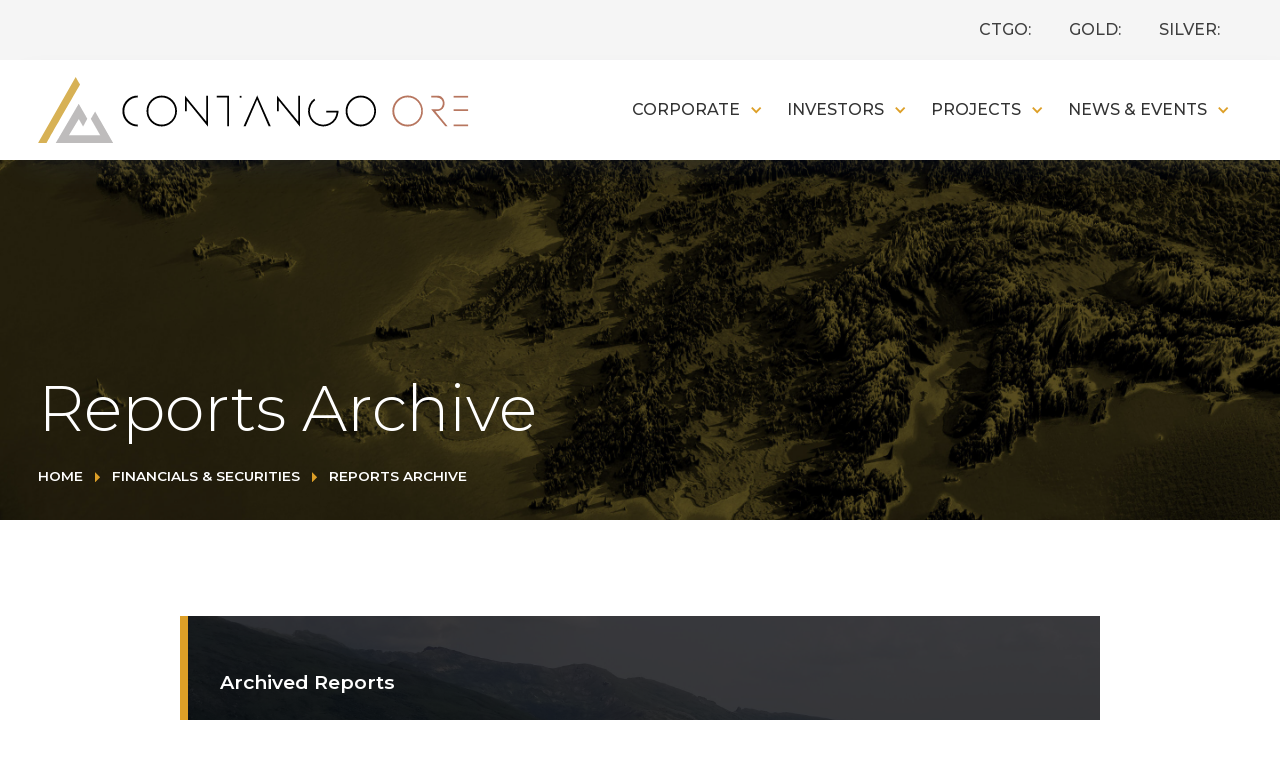

--- FILE ---
content_type: text/html
request_url: https://www.contangoore.com/investors/reports-archive
body_size: 14643
content:
<!DOCTYPE html><!-- Last Published: Tue Dec 16 2025 13:48:47 GMT+0000 (Coordinated Universal Time) --><html data-wf-domain="www.contangoore.com" data-wf-page="6303a9c35d30cada03224d93" data-wf-site="5fc5d1f26e50de8b2a757281"><head><meta charset="utf-8"/><title>Contango Ore - Reports Archive</title><meta content="Contango ORE Inc. represents an excellent opportunity for investors to gain exposure to a high quality gold project located in a safe mining jurisdiction - Alaska, the second largest gold producing State in the United States" name="description"/><meta content="Contango Ore - Reports Archive" property="og:title"/><meta content="Contango ORE Inc. represents an excellent opportunity for investors to gain exposure to a high quality gold project located in a safe mining jurisdiction - Alaska, the second largest gold producing State in the United States" property="og:description"/><meta content="https://cdn.prod.website-files.com/5fc5d1f26e50de8b2a757281/5fd1a48c4e606ed7e960296d_Contango-logo.svg" property="og:image"/><meta content="Contango Ore - Reports Archive" property="twitter:title"/><meta content="Contango ORE Inc. represents an excellent opportunity for investors to gain exposure to a high quality gold project located in a safe mining jurisdiction - Alaska, the second largest gold producing State in the United States" property="twitter:description"/><meta content="https://cdn.prod.website-files.com/5fc5d1f26e50de8b2a757281/5fd1a48c4e606ed7e960296d_Contango-logo.svg" property="twitter:image"/><meta property="og:type" content="website"/><meta content="summary_large_image" name="twitter:card"/><meta content="width=device-width, initial-scale=1" name="viewport"/><link href="https://cdn.prod.website-files.com/5fc5d1f26e50de8b2a757281/css/contango.shared.226e57ba0.min.css" rel="stylesheet" type="text/css"/><link href="https://fonts.googleapis.com" rel="preconnect"/><link href="https://fonts.gstatic.com" rel="preconnect" crossorigin="anonymous"/><script src="https://ajax.googleapis.com/ajax/libs/webfont/1.6.26/webfont.js" type="text/javascript"></script><script type="text/javascript">WebFont.load({  google: {    families: ["Montserrat:100,100italic,200,200italic,300,300italic,400,400italic,500,500italic,600,600italic,700,700italic,800,800italic,900,900italic","Open Sans:300,300italic,400,400italic,600,600italic,700,700italic,800,800italic","Merriweather:300,300italic,400,400italic,700,700italic,900,900italic"]  }});</script><script type="text/javascript">!function(o,c){var n=c.documentElement,t=" w-mod-";n.className+=t+"js",("ontouchstart"in o||o.DocumentTouch&&c instanceof DocumentTouch)&&(n.className+=t+"touch")}(window,document);</script><link href="https://cdn.prod.website-files.com/5fc5d1f26e50de8b2a757281/60059990502c145a69877de4_Core-Favicon.png" rel="shortcut icon" type="image/x-icon"/><link href="https://cdn.prod.website-files.com/5fc5d1f26e50de8b2a757281/600599943a41579e02e76024_Core-WebClip.png" rel="apple-touch-icon"/><script async="" src="https://www.googletagmanager.com/gtag/js?id=G-JMVB6GSRTY"></script><script type="text/javascript">window.dataLayer = window.dataLayer || [];function gtag(){dataLayer.push(arguments);}gtag('js', new Date());gtag('config', 'G-JMVB6GSRTY', {'anonymize_ip': false});</script><script src="https://www.google.com/recaptcha/api.js" type="text/javascript"></script><style>
  
   /* Remove tap highlight on mobile */
  
input, textarea, button, select, a {  
   -webkit-tap-highlight-color: transparent;
tap-highlight-color: transparent;
   }
  
  /*smooth text*/
  
  body {
	-webkit-font-smoothing: antialiased;
	-moz-osx-font-smoothing: grayscale;
	font-smoothing: antialiased;
	text-rendering: optimizeLegibility;
  }


</style>
<!-- Google Tag Manager -->
<script>(function(w,d,s,l,i){w[l]=w[l]||[];w[l].push({'gtm.start':
new Date().getTime(),event:'gtm.js'});var f=d.getElementsByTagName(s)[0],
j=d.createElement(s),dl=l!='dataLayer'?'&l='+l:'';j.async=true;j.src=
'https://www.googletagmanager.com/gtm.js?id='+i+dl;f.parentNode.insertBefore(j,f);
})(window,document,'script','dataLayer','GTM-N6JXZXS');</script>
<!-- End Google Tag Manager -->

<!-- Investor Experience (IX) Platform - IXO Tracking Code -->
<script>
(function(t,r,a,c,k){
  c=['track','identify','converted'],t.o=t._init||{},
  c.map(function(n){return t.o[n]=t.o[n]||function(){(t.o[n].q=t.o[n].q||[]).push(arguments);};}),t._init=t.o,
  k=r.createElement("script"),k.type="text/javascript",k.async=true,k.src="https://script.6ix.com/js/track.js",k.setAttribute("key",a),
  r.getElementsByTagName("head")[0].appendChild(k);
})(window, document, "DmzK8bq4RAx1qYEn0x57aj");
</script>
<!-- Reddit Pixel -->
<script>
!function(w,d){if(!w.rdt){var p=w.rdt=function(){p.sendEvent?p.sendEvent.apply(p,arguments):p.callQueue.push(arguments)};p.callQueue=[];var t=d.createElement("script");t.src="https://www.redditstatic.com/ads/pixel.js",t.async=!0;var s=d.getElementsByTagName("script")[0];s.parentNode.insertBefore(t,s)}}(window,document);rdt('init','a2_fviul4wb7e1i');rdt('track', 'PageVisit');
</script>
<!-- DO NOT MODIFY UNLESS TO REPLACE A USER IDENTIFIER -->
<!-- End Reddit Pixel -->

<!-- IrwinIQ Tag Manager -->
<script>
  (function(w, d) {
    var _mtm = w._mtm = w._mtm || [];
    _mtm.push({
      'mtm.startTime': (new Date().getTime()),
      'event': 'mtm.Start'
    });
    var g = d.createElement('script'),
      s = d.getElementsByTagName('script')[0];
    g.async = true;
    g.src = 'https://analytics.imirwin.com/js/container_LNIUptzo.js';
    s.parentNode.insertBefore(g, s);
  })(window, document);
</script>
<!-- End IrwinIQ Tag Manager --></head><body><div class="main-wrapper"><div class="n-bar"><div class="topbar-container"><div data-w-id="758ec687-41e8-505a-c535-9c0dc03cf84a" class="logo-row-wrapper"><div class="div-block-209"><div class="_w-mini-quote gold"><div class="tickername">CTGO:</div><div class="html-embed-3 w-embed"><div class="goldWrapper">
<div
          data-qmod-tool="miniquotes"
          data-qmod-params='{"symbol":"ctgo"}'
          class="qtool"
></div>
</div>
        <style>
          .qmod-ui-tool,
          .pure-g [class*="pure-u"] {
            font-family: "avenirnext-regular", sans-serif !important;
          }

          span.qmod-segment.qmod-longname:after {
            /* white-space: pre;
            content: "\A"; */
          }
          span.qmod-segment.qmod-longname {
            font-size: 22px;
            font-weight: 600;
            color: #4d4d4d;
            display: none;
          }
          span.qmod-segment.qmod-last {
            font-size: 22px;
            color: #4d4d4d;
            font-weight: 500;
          }
          span.qmod-change-group {
            font-size: 17px;
          }
          /* span.qmod-segment.qmod-last:after {
          white-space: pre;
          content: "\A";
          } */
         .qmod-miniquotes .qmod-symbol {
            font-size: 22px;
            font-weight: 600;
            color: #4d4d4d;
            display: none;
          }
          .qmod-ch-down {
            color: #ce2d4f;
          }

          .qmod-ch-up {
            color: #25ba93;
          }

          span.qmod-volume-group:before {
            white-space: pre;
            content: "\A";
          }
          span.qmod-volume-group {
            font-size: 18px;
            color: #333;
            font-weight: 300;
            display: none;
          }
          .goldWrapper .qmod-miniquotes .qmod-symbol {
  					display: none;
					}
        </style></div></div><div class="_w-mini-quote gold"><div class="tickername">GOLD:</div><div class="html-embed-3 gold w-embed"><div class="goldWrapper">
<div
          data-qmod-tool="miniquotes"
          data-qmod-params='{"symbol":"/gcspusd"}'
          class="qtool"
></div>
</div>
        <style>
          .qmod-ui-tool,
          .pure-g [class*="pure-u"] {
            font-family: "avenirnext-regular", sans-serif !important;
          }

          span.qmod-segment.qmod-longname:after {
            /* white-space: pre;
            content: "\A"; */
          }
          span.qmod-segment.qmod-longname {
            font-size: 22px;
            font-weight: 600;
            color: #4d4d4d;
            display: none;
          }
          span.qmod-segment.qmod-last {
            font-size: 22px;
            color: #4d4d4d;
            font-weight: 500;
          }
          span.qmod-change-group {
            font-size: 17px;
          }
          /* span.qmod-segment.qmod-last:after {
          white-space: pre;
          content: "\A";
          } */
          .qmod-miniquotes .qmod-symbol {
            display: inline-block;
            font-size: 22px;
            font-weight: 600;
            color: #4d4d4d;
          }
          .qmod-ch-down {
            color: #ce2d4f;
          }

          .qmod-ch-up {
            color: #25ba93;
          }

          span.qmod-volume-group:before {
            white-space: pre;
            content: "\A";
          }
          span.qmod-volume-group {
            font-size: 18px;
            color: #333;
            font-weight: 300;
            display: none;
          }
          .goldWrapper .qmod-miniquotes .qmod-symbol {
						display: none;
					}
        </style></div></div><div class="_w-mini-quote silver"><div class="tickername">SILVER:</div><div class="html-embed-3 silver w-embed"><div class="goldWrapper">
<div
          data-qmod-tool="miniquotes"
          data-qmod-params='{"symbol":"/sispusd"}'
          class="qtool"
></div>
</div>
        <style>
          .qmod-ui-tool,
          .pure-g [class*="pure-u"] {
            font-family: "avenirnext-regular", sans-serif !important;
          }

          span.qmod-segment.qmod-longname:after {
            /* white-space: pre;
            content: "\A"; */
          }
          span.qmod-segment.qmod-longname {
            font-size: 22px;
            font-weight: 600;
            color: #4d4d4d;
            display: none;
          }
          span.qmod-segment.qmod-last {
            font-size: 22px;
            color: #4d4d4d;
            font-weight: 500;
          }
          span.qmod-change-group {
            font-size: 17px;
          }
          /* span.qmod-segment.qmod-last:after {
          white-space: pre;
          content: "\A";
          } */
          .qmod-miniquotes .qmod-symbol {
            display: inline-block;
            font-size: 22px;
            font-weight: 600;
            color: #4d4d4d;
          }
          .qmod-ch-down {
            color: #ce2d4f;
          }

          .qmod-ch-up {
            color: #25ba93;
          }

          span.qmod-volume-group:before {
            white-space: pre;
            content: "\A";
          }
          span.qmod-volume-group {
            font-size: 18px;
            color: #333;
            font-weight: 300;
            display: none;
          }
          .goldWrapper .qmod-miniquotes .qmod-symbol {
						display: none;
					}
        </style></div></div><a href="https://quotemedia.com/portal/quote/?qm_symbol=%2Fhg%3Acmx" target="_blank" class="_w-mini-quote copper w-inline-block"><div class="tickername">COPPER</div><img src="https://cdn.prod.website-files.com/5fc5d1f26e50de8b2a757281/6011c6a3beb03867f5821757_link-out-icon.svg" loading="lazy" alt="" class="link-out"/></a></div></div></div></div><div data-collapse="medium" data-animation="default" data-duration="400" data-easing="ease" data-easing2="ease" role="banner" class="nav-bar w-nav"><div data-w-id="06744068-c477-db1a-3bbe-e39f69bd707b" class="navigation-full-2"><div class="navigation-container-2"><a href="/" id="w-node-_06744068-c477-db1a-3bbe-e39f69bd707d-69bd707a" class="brand-3 w-nav-brand"><img src="https://cdn.prod.website-files.com/5fc5d1f26e50de8b2a757281/5fd1a48c4e606ed7e960296d_Contango-logo.svg" alt="Contango Logo" width="538" data-w-id="06744068-c477-db1a-3bbe-e39f69bd707e" class="logo"/></a><div class="navigation-links marginright"><nav role="navigation" class="nav-menu w-nav-menu"><div data-hover="true" data-delay="0" class="dropdown w-dropdown"><div class="dropdown-toggle w-dropdown-toggle"><div class="drop-arrow-plain w-icon-dropdown-toggle"></div><a href="#" class="nav_text_link">Company</a></div><nav class="dropdown-list-2 w-dropdown-list"><div class="dropdown-list-full-wrapper"><div class="navigation-drop-container"><div class="div-block-160"><a href="#" id="w-node-_06744068-c477-db1a-3bbe-e39f69bd708a-69bd707a" class="sub_nav_text_link w-inline-block"><div>Overview</div></a><a href="#" id="w-node-_06744068-c477-db1a-3bbe-e39f69bd708d-69bd707a" class="sub_nav_text_link w-inline-block"><div>Strategy</div></a><a href="#" id="w-node-_06744068-c477-db1a-3bbe-e39f69bd7090-69bd707a" class="sub_nav_text_link w-inline-block"><div>Responsibility</div></a><a href="#" id="w-node-_06744068-c477-db1a-3bbe-e39f69bd7093-69bd707a" class="sub_nav_text_link w-inline-block"><div>Leadership</div></a><a href="#" id="w-node-_06744068-c477-db1a-3bbe-e39f69bd7096-69bd707a" class="sub_nav_text_link w-inline-block"><div>Governance</div></a><a href="#" id="w-node-_06744068-c477-db1a-3bbe-e39f69bd7099-69bd707a" class="sub_nav_text_link w-inline-block"><div>Contact Us</div></a></div></div></div></nav></div><div data-hover="true" data-delay="0" class="dropdown w-dropdown"><div class="dropdown-toggle w-dropdown-toggle"><div class="drop-arrow-plain w-icon-dropdown-toggle"></div><a href="#" class="nav_text_link">Investors</a></div><nav class="dropdown-list-2 w-dropdown-list"><div class="dropdown-list-full-wrapper"><div class="navigation-drop-container"><div class="div-block-160"><a href="#" id="w-node-_06744068-c477-db1a-3bbe-e39f69bd70a5-69bd707a" class="sub_nav_text_link w-inline-block"><div>Overview</div></a><a href="#" id="w-node-_06744068-c477-db1a-3bbe-e39f69bd70a8-69bd707a" class="sub_nav_text_link w-inline-block"><div>Financials &amp; Reports</div></a><a href="#" id="w-node-_06744068-c477-db1a-3bbe-e39f69bd70ab-69bd707a" class="sub_nav_text_link w-inline-block"><div>Stock Information</div></a><a id="w-node-_06744068-c477-db1a-3bbe-e39f69bd70ae-69bd707a" href="/investors/financial-reports#filings" class="sub_nav_text_link w-inline-block"><div>Securities Filings</div></a></div></div></div></nav></div><div data-hover="true" data-delay="0" class="dropdown w-dropdown"><div class="dropdown-toggle w-dropdown-toggle"><div class="drop-arrow-plain w-icon-dropdown-toggle"></div><a href="#" class="nav_text_link">Projects</a></div><nav class="dropdown-list-2 w-dropdown-list"><div class="dropdown-list-full-wrapper"><div class="navigation-drop-container"><div class="div-block-200"><a href="#" class="projectwrapper hover w-inline-block"><div class="div-block-202 all"></div><div class="div-block-203"><h2 class="navheadingprojects">Our Portfolio</h2><div class="navsublineprojects">Global</div></div></a><div id="w-node-_06744068-c477-db1a-3bbe-e39f69bd70c1-69bd707a" class="div-block-201"><div class="w-dyn-list"><div class="w-dyn-empty"><div>No items found.</div></div></div></div><a href="/projects-portfolio/portfolio#non-core" class="projectwrapper hover w-inline-block"><div class="div-block-202 noncore"></div><div class="div-block-203"><h2 class="navheadingprojects">Non-Core Assets</h2><div class="navsublineprojects">Global</div></div></a></div></div></div></nav></div><div data-hover="true" data-delay="0" class="dropdown w-dropdown"><div class="dropdown-toggle w-dropdown-toggle"><div class="drop-arrow-plain w-icon-dropdown-toggle"></div><div class="nav_text_link">News &amp; Events</div></div><nav class="dropdown-list-2 w-dropdown-list"><div class="dropdown-list-full-wrapper"><div class="navigation-drop-container"><div class="div-block-160"><a href="#" id="w-node-_06744068-c477-db1a-3bbe-e39f69bd70d8-69bd707a" class="sub_nav_text_link w-inline-block"><div>Press Releases</div></a><a href="#" id="w-node-_06744068-c477-db1a-3bbe-e39f69bd70db-69bd707a" class="sub_nav_text_link w-inline-block"><div>The Case For Gold</div></a><a href="#" class="sub_nav_text_link w-inline-block"><div>Events</div></a><a href="#" id="w-node-_06744068-c477-db1a-3bbe-e39f69bd70e1-69bd707a" class="sub_nav_text_link w-inline-block"><div>Media</div></a></div></div></div></nav></div></nav></div><div class="slideoutnav"><div data-w-id="06744068-c477-db1a-3bbe-e39f69bd70e5" class="slideout_overlay"></div><div class="menu"><div class="container-center"><div class="div-interaction-1"><a href="/" class="nav-link-2">Home</a></div><div class="div-interaction-2"><a href="/corporate/overview" class="nav-link-2">Corporate</a><a href="/corporate/leadership" class="nav-link-2 sub">Management</a><a href="/corporate/board-of-directors" class="nav-link-2 sub">Board of Directors</a><a href="/corporate/advisors" class="nav-link-2 sub">Advisors</a><a href="/corporate/governance" class="nav-link-2 sub">Governance</a></div><div class="div-interaction-3"><a href="/investors/overview" class="nav-link-2">Investors</a><a href="https://ucarecdn.com/a5b17abd-f908-4d7d-ac2e-6b3b60922cad/ContangoCorporateNovemberCorporate2025reducedfor10Q.pdf" target="_blank" class="nav-link-2 sub">Corporate Presentation</a><a href="/investors/analyst-coverage" class="nav-link-2 sub">Analyst Coverage</a><a href="/investors/financials-and-securities" class="nav-link-2 sub">Financials &amp; Securities</a><a href="/investors/stock-information" class="nav-link-2 sub">Stock Information</a><a href="/investors/annual-meeting" class="nav-link-2 sub">Annual Meeting</a></div><div class="div-interaction-4"><a href="/projects/overview" class="nav-link-2">Projects</a></div><div class="div-interaction-5"><a href="/news-and-events/news" class="nav-link-2">News</a></div><div class="div-interaction-5"><a href="/news-and-events/events" class="nav-link-2">Events</a></div><div class="div-interaction-5"><a href="/news-and-events/media" class="nav-link-2">Media</a></div><div class="div-interaction-6"><a href="/contact-us" class="nav-link-2">Contact</a></div></div></div></div><a data-w-id="06744068-c477-db1a-3bbe-e39f69bd7100" href="#" class="nav01_secondary_menu int w-inline-block"><div class="nav_text_link-2">Menu</div><div class="hamburgermenu"><div data-is-ix2-target="1" class="nav001_lottie_icon_blue" data-w-id="06744068-c477-db1a-3bbe-e39f69bd7104" data-animation-type="lottie" data-src="https://cdn.prod.website-files.com/5fc5d1f26e50de8b2a757281/5ff0b735ce6eb5ac4042c888_lottieflow-menu-nav-08-dd9f27-easey.json" data-loop="0" data-direction="1" data-autoplay="0" data-renderer="svg" data-default-duration="2.0208333333333335" data-duration="0" data-ix2-initial-state="0"></div></div></a><div id="w-node-_06744068-c477-db1a-3bbe-e39f69bd7105-69bd707a" class="div-block-211"><div data-hover="true" data-delay="0" class="dropdown w-dropdown"><div class="dropdown-toggle w-dropdown-toggle"><div class="drop-arrow-plain w-icon-dropdown-toggle"></div><a href="/corporate/overview" class="nav_text_link">Corporate</a></div><nav class="dropdown-list w-dropdown-list"><div class="dropdown-list-full-wrapper"><div class="navigation-drop-container"><div class="div-block-160"><a href="/corporate/overview" id="w-node-_06744068-c477-db1a-3bbe-e39f69bd710f-69bd707a" class="sub_nav_text_link w-inline-block"><div>Overview</div></a><a href="/corporate/leadership" id="w-node-_06744068-c477-db1a-3bbe-e39f69bd7112-69bd707a" class="sub_nav_text_link w-inline-block"><div>Leadership</div></a><a href="/corporate/board-of-directors" id="w-node-_06744068-c477-db1a-3bbe-e39f69bd7115-69bd707a" class="sub_nav_text_link w-inline-block"><div>Board of Directors</div></a><a href="/corporate/advisors" id="w-node-_1cf1fa63-185a-5cd7-ae3b-0d5bd97b5f70-69bd707a" class="sub_nav_text_link w-inline-block"><div>Advisors</div></a><a href="/corporate/governance" id="w-node-_06744068-c477-db1a-3bbe-e39f69bd7118-69bd707a" class="sub_nav_text_link w-inline-block"><div>Governance</div></a><a href="/contact-us" id="w-node-_06744068-c477-db1a-3bbe-e39f69bd711e-69bd707a" class="sub_nav_text_link w-inline-block"><div>Contact Us</div></a></div></div></div></nav></div><div data-hover="true" data-delay="0" class="dropdown w-dropdown"><div class="dropdown-toggle w-dropdown-toggle"><div class="drop-arrow-plain w-icon-dropdown-toggle"></div><a href="/investors/overview" class="nav_text_link">Investors</a></div><nav class="dropdown-list w-dropdown-list"><div class="dropdown-list-full-wrapper"><div class="navigation-drop-container"><div class="div-block-160"><a href="/investors/overview" id="w-node-_06744068-c477-db1a-3bbe-e39f69bd712a-69bd707a" class="sub_nav_text_link w-inline-block"><div>Overview</div></a><a href="https://ucarecdn.com/a5b17abd-f908-4d7d-ac2e-6b3b60922cad/ContangoCorporateNovemberCorporate2025reducedfor10Q.pdf" id="w-node-f62e2192-6c83-71f5-9911-d71b67c49e0b-69bd707a" target="_blank" class="sub_nav_text_link w-inline-block"><div>Corporate Presentation</div></a><a href="/investors/analyst-coverage" id="w-node-_06744068-c477-db1a-3bbe-e39f69bd712d-69bd707a" class="sub_nav_text_link w-inline-block"><div>Analyst Coverage</div></a><a href="/investors/financials-and-securities" id="w-node-_03f6d62a-f7f4-36fc-4d1d-f9098f5e7810-69bd707a" class="sub_nav_text_link w-inline-block"><div>Financials and Securities</div></a><a href="/investors/stock-information" id="w-node-_06744068-c477-db1a-3bbe-e39f69bd7130-69bd707a" class="sub_nav_text_link w-inline-block"><div>Stock Information</div></a><a href="/investors/annual-meeting" id="w-node-_06744068-c477-db1a-3bbe-e39f69bd7133-69bd707a" class="sub_nav_text_link w-inline-block"><div>Annual Meeting</div></a></div></div></div></nav></div><div data-hover="true" data-delay="0" class="dropdown w-dropdown"><div class="dropdown-toggle w-dropdown-toggle"><div class="drop-arrow-plain w-icon-dropdown-toggle"></div><a href="/projects/overview" class="nav_text_link">Projects</a></div><nav class="dropdown-list w-dropdown-list"><div class="dropdown-list-full-wrapper"><div class="navigation-drop-container"><div class="div-block-160"><a href="/projects/overview" id="w-node-_06744068-c477-db1a-3bbe-e39f69bd7145-69bd707a" class="sub_nav_text_link w-inline-block"><div>Overview</div></a><a href="/projects/overview#jv" id="w-node-_06744068-c477-db1a-3bbe-e39f69bd7148-69bd707a" class="sub_nav_text_link w-inline-block"><div>Joint Venture Projects</div></a><a href="/projects/overview#av" id="w-node-_275f825c-32d7-f3b3-6650-5257877d1738-69bd707a" class="sub_nav_text_link w-inline-block"><div>Advanced Exploration Projects</div></a><a href="/projects/overview#exploration" id="w-node-dad21a3c-3c24-8ff3-bec4-02532ba50c4e-69bd707a" class="sub_nav_text_link w-inline-block"><div>Exploration Projects</div></a></div></div></div></nav></div><div data-hover="true" data-delay="0" class="dropdown w-dropdown"><div class="dropdown-toggle w-dropdown-toggle"><div class="drop-arrow-plain w-icon-dropdown-toggle"></div><a href="/news-and-events/news" class="nav_text_link">News &amp; Events</a></div><nav class="dropdown-list w-dropdown-list"><div class="dropdown-list-full-wrapper"><div class="navigation-drop-container"><div class="div-block-160"><a href="/news-and-events/news" id="w-node-_06744068-c477-db1a-3bbe-e39f69bd716c-69bd707a" class="sub_nav_text_link w-inline-block"><div>News</div></a><a href="/news-and-events/events" id="w-node-_06744068-c477-db1a-3bbe-e39f69bd716f-69bd707a" class="sub_nav_text_link w-inline-block"><div>Events</div></a><a href="https://www.contangoore.com/our-media/interviews" id="w-node-_06c3e1cc-9b33-f6df-4c77-170e530f6a6c-69bd707a" class="sub_nav_text_link w-inline-block"><div>Media</div></a></div></div></div></nav></div></div></div></div></div><header class="s-hero int"><div class="c-hero int"><div class="_w-hero-content"><h1 class="h-hero white">Reports Archive</h1><div class="_w-breadcrumbs"><a href="/" class="text-link hero">Home</a><img src="https://cdn.prod.website-files.com/5fc5d1f26e50de8b2a757281/5fd2f591646baee198badbc5_icon_chevron.svg" loading="lazy" alt="" class="icon-arrow"/><a href="/investors/financials-and-securities" class="text-link hero">Financials &amp; Securities</a><img src="https://cdn.prod.website-files.com/5fc5d1f26e50de8b2a757281/5fd2f591646baee198badbc5_icon_chevron.svg" loading="lazy" alt="" class="icon-arrow"/><a href="/investors/reports-archive" aria-current="page" class="text-link hero w--current">reports archive</a></div></div></div></header><div class="s-content-aanual first"><div class="c-content sm"><div class="div-block-245"><div class="financial-report-title"><div class="_w-report-title"><div class="div-block-246"><h3 class="report-h-light white">Archived Reports</h3><h3 class="report-h-large white">Financial Statements</h3></div></div></div><div class="div-block-247"><div data-duration-in="300" data-duration-out="100" fs-cmstabs-element="tabs" data-current="Tab 1" data-easing="ease" class="tabs-component reportsarchive w-tabs"><div class="tabs-menu w-tab-menu"><a data-w-tab="Tab 1" class="tabs-menu-link-2 btn-small w-inline-block w-tab-link w--current"><div>Tab 1</div></a><a data-w-tab="Tab 2" class="tabs-menu-link btn-small w-inline-block w-tab-link"><div>Tab 2</div></a><a data-w-tab="Tab 3" class="tabs-menu-link-2 btn-small w-inline-block w-tab-link"><div>Tab 3</div></a></div><div class="tabs-content w-tab-content"><div data-w-tab="Tab 1" class="tabs-pane archive w-tab-pane w--tab-active"><div class="tabs-dynamic-wrapper w-dyn-list"><div role="list" class="tabs-dynamic-list w-dyn-items"><div role="listitem" class="tabs-dynamic-item w-dyn-item"><div class="tabs-this-is-copied-to-tab"><div class="div-block-185-copy"><div class="hidden"><div class="div-block-216"><h2 class="report-h-large tab-name">2024</h2><h2 class="report-h-large ml">Statements</h2></div></div><div class="div-block-236"><h3>Quarter ended March 31, 2024 10-Q</h3><div class="downloads_grid"><a href="https://cdn.prod.website-files.com/5fc5d36fd44fd675102e4420/664df12b9b5ac69250ee6b77_CTGO-10Q-20240331%20May%2014%202024.pdf" class="downloadssingle-grid-3 w-inline-block"><div class="div-block-238"><div class="p-normal-l nm medium">10-Q</div></div><div class="dl_btn-2"><div class="link-block-9"><div class="div-block-166 goldpill"><div class="text-block-68">PDF</div></div><img src="https://cdn.prod.website-files.com/5fc5d1f26e50de8b2a757281/5fd993537164dd2c00a5c96f_icon_download.svg" alt=""/></div></div></a><a href="#" class="downloadssingle-grid-3 w-inline-block w-condition-invisible"><div class="div-block-238"><div class="p-normal-l nm medium w-dyn-bind-empty"></div></div><div class="dl_btn-2"><div class="link-block-9"><div class="div-block-166 goldpill"><div class="text-block-68">PDF</div></div><img src="https://cdn.prod.website-files.com/5fc5d1f26e50de8b2a757281/5fd993537164dd2c00a5c96f_icon_download.svg" alt=""/></div></div></a><a href="#" class="downloadssingle-grid-3 w-inline-block w-condition-invisible"><div class="div-block-238"><div class="p-normal-l nm medium w-dyn-bind-empty"></div></div><div class="dl_btn-2"><div class="link-block-9"><div class="div-block-166 goldpill"><div class="text-block-68">PDF</div></div><img src="https://cdn.prod.website-files.com/5fc5d1f26e50de8b2a757281/5fd993537164dd2c00a5c96f_icon_download.svg" alt=""/></div></div></a><a href="#" class="downloadssingle-grid-3 w-inline-block w-condition-invisible"><div class="div-block-238"><div class="p-normal-l nm medium w-dyn-bind-empty"></div></div><div class="dl_btn-2"><div class="link-block-9"><div class="div-block-166 goldpill"><div class="text-block-68">PDF</div></div><img src="https://cdn.prod.website-files.com/5fc5d1f26e50de8b2a757281/5fd993537164dd2c00a5c96f_icon_download.svg" alt=""/></div></div></a><a href="#" class="downloadssingle-grid-3 w-inline-block w-condition-invisible"><div class="div-block-238"><div class="p-normal-l nm medium w-dyn-bind-empty"></div></div><div class="dl_btn-2"><div class="link-block-9"><div class="div-block-166 goldpill"><div class="text-block-68">PDF</div></div><img src="https://cdn.prod.website-files.com/5fc5d1f26e50de8b2a757281/5fd993537164dd2c00a5c96f_icon_download.svg" alt=""/></div></div></a><a href="#" class="downloadssingle-grid-3 w-inline-block w-condition-invisible"><div class="div-block-238"><div class="p-normal-l nm medium w-dyn-bind-empty"></div></div><div class="dl_btn-2"><div class="link-block-9"><div class="div-block-166 goldpill"><div class="text-block-68">PDF</div></div><img src="https://cdn.prod.website-files.com/5fc5d1f26e50de8b2a757281/5fd993537164dd2c00a5c96f_icon_download.svg" alt=""/></div></div></a><a href="#" class="downloadssingle-grid-3 w-inline-block w-condition-invisible"><div class="div-block-238"><div class="p-normal-l nm medium w-dyn-bind-empty"></div></div><div class="dl_btn-2"><div class="link-block-9"><div class="div-block-166 goldpill"><div class="text-block-68">PDF</div></div><img src="https://cdn.prod.website-files.com/5fc5d1f26e50de8b2a757281/5fd993537164dd2c00a5c96f_icon_download.svg" alt=""/></div></div></a><a href="#" class="downloadssingle-grid-3 w-inline-block w-condition-invisible"><div class="div-block-238"><div class="p-normal-l nm medium w-dyn-bind-empty"></div></div><div class="dl_btn-2"><div class="link-block-9"><div class="div-block-166 goldpill"><div class="text-block-68">PDF</div></div><img src="https://cdn.prod.website-files.com/5fc5d1f26e50de8b2a757281/5fd993537164dd2c00a5c96f_icon_download.svg" alt=""/></div></div></a><a href="#" class="downloadssingle-grid-3 w-inline-block w-condition-invisible"><div class="div-block-238"><div class="p-normal-l nm medium w-dyn-bind-empty"></div></div><div class="dl_btn-2"><div class="link-block-9"><div class="div-block-166 goldpill"><div class="text-block-68">MP3</div></div><img src="https://cdn.prod.website-files.com/5fc5d1f26e50de8b2a757281/5fd993537164dd2c00a5c96f_icon_download.svg" alt=""/></div></div></a></div></div><div class="div-block-236 after"><h3>Quarter ended June 30, 2024 10-Q</h3><div class="downloads_grid"><a href="https://cdn.prod.website-files.com/5fc5d36fd44fd675102e4420/66d76ea1f7345087f1d39d5b_CTGO-10Q-20240630%20Final.pdf" class="downloadssingle-grid-3 w-inline-block"><div class="div-block-238"><div class="p-normal-l nm medium">10-Q</div></div><div class="dl_btn-2"><div class="link-block-9"><div class="div-block-166 goldpill"><div class="text-block-68">PDF</div></div><img src="https://cdn.prod.website-files.com/5fc5d1f26e50de8b2a757281/5fd993537164dd2c00a5c96f_icon_download.svg" alt=""/></div></div></a><a href="#" class="downloadssingle-grid-3 w-inline-block w-condition-invisible"><div class="div-block-238"><div class="p-normal-l nm medium w-dyn-bind-empty"></div></div><div class="dl_btn-2"><div class="link-block-9"><div class="div-block-166 goldpill"><div class="text-block-68">PDF</div></div><img src="https://cdn.prod.website-files.com/5fc5d1f26e50de8b2a757281/5fd993537164dd2c00a5c96f_icon_download.svg" alt=""/></div></div></a><a href="#" class="downloadssingle-grid-3 w-inline-block w-condition-invisible"><div class="div-block-238"><div class="p-normal-l nm medium w-dyn-bind-empty"></div></div><div class="dl_btn-2"><div class="link-block-9"><div class="div-block-166 goldpill"><div class="text-block-68">PDF</div></div><img src="https://cdn.prod.website-files.com/5fc5d1f26e50de8b2a757281/5fd993537164dd2c00a5c96f_icon_download.svg" alt=""/></div></div></a><a href="#" class="downloadssingle-grid-3 w-inline-block w-condition-invisible"><div class="div-block-238"><div class="p-normal-l nm medium w-dyn-bind-empty"></div></div><div class="dl_btn-2"><div class="link-block-9"><div class="div-block-166 goldpill"><div class="text-block-68">PDF</div></div><img src="https://cdn.prod.website-files.com/5fc5d1f26e50de8b2a757281/5fd993537164dd2c00a5c96f_icon_download.svg" alt=""/></div></div></a><a href="#" class="downloadssingle-grid-3 w-inline-block w-condition-invisible"><div class="div-block-238"><div class="p-normal-l nm medium w-dyn-bind-empty"></div></div><div class="dl_btn-2"><div class="link-block-9"><div class="div-block-166 goldpill"><div class="text-block-68">PDF</div></div><img src="https://cdn.prod.website-files.com/5fc5d1f26e50de8b2a757281/5fd993537164dd2c00a5c96f_icon_download.svg" alt=""/></div></div></a><a href="#" class="downloadssingle-grid-3 w-inline-block w-condition-invisible"><div class="div-block-238"><div class="p-normal-l nm medium w-dyn-bind-empty"></div></div><div class="dl_btn-2"><div class="link-block-9"><div class="div-block-166 goldpill"><div class="text-block-68">PDF</div></div><img src="https://cdn.prod.website-files.com/5fc5d1f26e50de8b2a757281/5fd993537164dd2c00a5c96f_icon_download.svg" alt=""/></div></div></a><a href="#" class="downloadssingle-grid-3 w-inline-block w-condition-invisible"><div class="div-block-238"><div class="p-normal-l nm medium w-dyn-bind-empty"></div></div><div class="dl_btn-2"><div class="link-block-9"><div class="div-block-166 goldpill"><div class="text-block-68">PDF</div></div><img src="https://cdn.prod.website-files.com/5fc5d1f26e50de8b2a757281/5fd993537164dd2c00a5c96f_icon_download.svg" alt=""/></div></div></a><a href="#" class="downloadssingle-grid-3 w-inline-block w-condition-invisible"><div class="div-block-238"><div class="p-normal-l nm medium w-dyn-bind-empty"></div></div><div class="dl_btn-2"><div class="link-block-9"><div class="div-block-166 goldpill"><div class="text-block-68">PDF</div></div><img src="https://cdn.prod.website-files.com/5fc5d1f26e50de8b2a757281/5fd993537164dd2c00a5c96f_icon_download.svg" alt=""/></div></div></a><a href="#" class="downloadssingle-grid-3 w-inline-block w-condition-invisible"><div class="div-block-238"><div class="p-normal-l nm medium w-dyn-bind-empty"></div></div><div class="dl_btn-2"><div class="link-block-9"><div class="div-block-166 goldpill"><div class="text-block-68">MP3</div></div><img src="https://cdn.prod.website-files.com/5fc5d1f26e50de8b2a757281/5fd993537164dd2c00a5c96f_icon_download.svg" alt=""/></div></div></a></div></div><div class="div-block-236 after"><h3>Quarter ended September 30, 2024 10Q</h3><div class="downloads_grid"><a href="https://cdn.prod.website-files.com/5fc5d36fd44fd675102e4420/67366fb07ae3b00aa5d6fd24_CTGO-10Q-20240930.pdf" class="downloadssingle-grid-3 w-inline-block"><div class="div-block-238"><div class="p-normal-l nm medium">10-Q</div></div><div class="dl_btn-2"><div class="link-block-9"><div class="div-block-166 goldpill"><div class="text-block-68">PDF</div></div><img src="https://cdn.prod.website-files.com/5fc5d1f26e50de8b2a757281/5fd993537164dd2c00a5c96f_icon_download.svg" alt=""/></div></div></a><a href="#" class="downloadssingle-grid-3 w-inline-block w-condition-invisible"><div class="div-block-238"><div class="p-normal-l nm medium w-dyn-bind-empty"></div></div><div class="dl_btn-2"><div class="link-block-9"><div class="div-block-166 goldpill"><div class="text-block-68">PDF</div></div><img src="https://cdn.prod.website-files.com/5fc5d1f26e50de8b2a757281/5fd993537164dd2c00a5c96f_icon_download.svg" alt=""/></div></div></a><a href="#" class="downloadssingle-grid-3 w-inline-block w-condition-invisible"><div class="div-block-238"><div class="p-normal-l nm medium w-dyn-bind-empty"></div></div><div class="dl_btn-2"><div class="link-block-9"><div class="div-block-166 goldpill"><div class="text-block-68">PDF</div></div><img src="https://cdn.prod.website-files.com/5fc5d1f26e50de8b2a757281/5fd993537164dd2c00a5c96f_icon_download.svg" alt=""/></div></div></a><a href="#" class="downloadssingle-grid-3 w-inline-block w-condition-invisible"><div class="div-block-238"><div class="p-normal-l nm medium w-dyn-bind-empty"></div></div><div class="dl_btn-2"><div class="link-block-9"><div class="div-block-166 goldpill"><div class="text-block-68">PDF</div></div><img src="https://cdn.prod.website-files.com/5fc5d1f26e50de8b2a757281/5fd993537164dd2c00a5c96f_icon_download.svg" alt=""/></div></div></a><a href="#" class="downloadssingle-grid-3 w-inline-block w-condition-invisible"><div class="div-block-238"><div class="p-normal-l nm medium w-dyn-bind-empty"></div></div><div class="dl_btn-2"><div class="link-block-9"><div class="div-block-166 goldpill"><div class="text-block-68">PDF</div></div><img src="https://cdn.prod.website-files.com/5fc5d1f26e50de8b2a757281/5fd993537164dd2c00a5c96f_icon_download.svg" alt=""/></div></div></a><a href="#" class="downloadssingle-grid-3 w-inline-block w-condition-invisible"><div class="div-block-238"><div class="p-normal-l nm medium w-dyn-bind-empty"></div></div><div class="dl_btn-2"><div class="link-block-9"><div class="div-block-166 goldpill"><div class="text-block-68">PDF</div></div><img src="https://cdn.prod.website-files.com/5fc5d1f26e50de8b2a757281/5fd993537164dd2c00a5c96f_icon_download.svg" alt=""/></div></div></a><a href="#" class="downloadssingle-grid-3 w-inline-block w-condition-invisible"><div class="div-block-238"><div class="p-normal-l nm medium w-dyn-bind-empty"></div></div><div class="dl_btn-2"><div class="link-block-9"><div class="div-block-166 goldpill"><div class="text-block-68">PDF</div></div><img src="https://cdn.prod.website-files.com/5fc5d1f26e50de8b2a757281/5fd993537164dd2c00a5c96f_icon_download.svg" alt=""/></div></div></a><a href="#" class="downloadssingle-grid-3 w-inline-block w-condition-invisible"><div class="div-block-238"><div class="p-normal-l nm medium w-dyn-bind-empty"></div></div><div class="dl_btn-2"><div class="link-block-9"><div class="div-block-166 goldpill"><div class="text-block-68">PDF</div></div><img src="https://cdn.prod.website-files.com/5fc5d1f26e50de8b2a757281/5fd993537164dd2c00a5c96f_icon_download.svg" alt=""/></div></div></a><a href="#" class="downloadssingle-grid-3 w-inline-block w-condition-invisible"><div class="div-block-238"><div class="p-normal-l nm medium w-dyn-bind-empty"></div></div><div class="dl_btn-2"><div class="link-block-9"><div class="div-block-166 goldpill"><div class="text-block-68">MP3</div></div><img src="https://cdn.prod.website-files.com/5fc5d1f26e50de8b2a757281/5fd993537164dd2c00a5c96f_icon_download.svg" alt=""/></div></div></a></div></div><div class="div-block-236 after"><h3>Year ended December 31, 2024 10K</h3><div class="downloads_grid"><a href="https://cdn.prod.website-files.com/5fc5d36fd44fd675102e4420/67d844c2f5fc0fcbd1f4fea8_CTGO-10K-20241231%20March%2014%202025.pdf" class="downloadssingle-grid-3 w-inline-block"><div class="div-block-238"><div class="p-normal-l nm medium">10K</div></div><div class="dl_btn-2"><div class="link-block-9"><div class="div-block-166 goldpill"><div class="text-block-68">PDF</div></div><img src="https://cdn.prod.website-files.com/5fc5d1f26e50de8b2a757281/5fd993537164dd2c00a5c96f_icon_download.svg" alt=""/></div></div></a><a href="#" class="downloadssingle-grid-3 w-inline-block w-condition-invisible"><div class="div-block-238"><div class="p-normal-l nm medium w-dyn-bind-empty"></div></div><div class="dl_btn-2"><div class="link-block-9"><div class="div-block-166 goldpill"><div class="text-block-68">PDF</div></div><img src="https://cdn.prod.website-files.com/5fc5d1f26e50de8b2a757281/5fd993537164dd2c00a5c96f_icon_download.svg" alt=""/></div></div></a><a href="#" class="downloadssingle-grid-3 w-inline-block w-condition-invisible"><div class="div-block-238"><div class="p-normal-l nm medium w-dyn-bind-empty"></div></div><div class="dl_btn-2"><div class="link-block-9"><div class="div-block-166 goldpill"><div class="text-block-68">PDF</div></div><img src="https://cdn.prod.website-files.com/5fc5d1f26e50de8b2a757281/5fd993537164dd2c00a5c96f_icon_download.svg" alt=""/></div></div></a><a href="#" class="downloadssingle-grid-3 w-inline-block w-condition-invisible"><div class="div-block-238"><div class="p-normal-l nm medium w-dyn-bind-empty"></div></div><div class="dl_btn-2"><div class="link-block-9"><div class="div-block-166 goldpill"><div class="text-block-68">PDF</div></div><img src="https://cdn.prod.website-files.com/5fc5d1f26e50de8b2a757281/5fd993537164dd2c00a5c96f_icon_download.svg" alt=""/></div></div></a><a href="#" class="downloadssingle-grid-3 w-inline-block w-condition-invisible"><div class="div-block-238"><div class="p-normal-l nm medium w-dyn-bind-empty"></div></div><div class="dl_btn-2"><div class="link-block-9"><div class="div-block-166 goldpill"><div class="text-block-68">PDF</div></div><img src="https://cdn.prod.website-files.com/5fc5d1f26e50de8b2a757281/5fd993537164dd2c00a5c96f_icon_download.svg" alt=""/></div></div></a><a href="#" class="downloadssingle-grid-3 w-inline-block w-condition-invisible"><div class="div-block-238"><div class="p-normal-l nm medium w-dyn-bind-empty"></div></div><div class="dl_btn-2"><div class="link-block-9"><div class="div-block-166 goldpill"><div class="text-block-68">PDF</div></div><img src="https://cdn.prod.website-files.com/5fc5d1f26e50de8b2a757281/5fd993537164dd2c00a5c96f_icon_download.svg" alt=""/></div></div></a><a href="#" class="downloadssingle-grid-3 w-inline-block w-condition-invisible"><div class="div-block-238"><div class="p-normal-l nm medium w-dyn-bind-empty"></div></div><div class="dl_btn-2"><div class="link-block-9"><div class="div-block-166 goldpill"><div class="text-block-68">PDF</div></div><img src="https://cdn.prod.website-files.com/5fc5d1f26e50de8b2a757281/5fd993537164dd2c00a5c96f_icon_download.svg" alt=""/></div></div></a><a href="#" class="downloadssingle-grid-3 w-inline-block w-condition-invisible"><div class="div-block-238"><div class="p-normal-l nm medium w-dyn-bind-empty"></div></div><div class="dl_btn-2"><div class="link-block-9"><div class="div-block-166 goldpill"><div class="text-block-68">PDF</div></div><img src="https://cdn.prod.website-files.com/5fc5d1f26e50de8b2a757281/5fd993537164dd2c00a5c96f_icon_download.svg" alt=""/></div></div></a><a href="#" class="downloadssingle-grid-3 w-inline-block w-condition-invisible"><div class="div-block-238"><div class="p-normal-l nm medium w-dyn-bind-empty"></div></div><div class="dl_btn-2"><div class="link-block-9"><div class="div-block-166 goldpill"><div class="text-block-68">MP3</div></div><img src="https://cdn.prod.website-files.com/5fc5d1f26e50de8b2a757281/5fd993537164dd2c00a5c96f_icon_download.svg" alt=""/></div></div></a></div></div></div></div></div><div role="listitem" class="tabs-dynamic-item w-dyn-item"><div class="tabs-this-is-copied-to-tab"><div class="div-block-185-copy"><div class="hidden"><div class="div-block-216"><h2 class="report-h-large tab-name">2023</h2><h2 class="report-h-large ml">Statements</h2></div></div><div class="div-block-236"><h3>2023 - Q1   </h3><div class="downloads_grid"><a href="https://cdn.prod.website-files.com/5fc5d36fd44fd675102e4420/636ea6448147961bafbe05f6_CORE%2010Q%20-%209.30.22%20-%20FINAL.pdf" class="downloadssingle-grid-3 w-inline-block"><div class="div-block-238"><div class="p-normal-l nm medium">10-Q</div></div><div class="dl_btn-2"><div class="link-block-9"><div class="div-block-166 goldpill"><div class="text-block-68">PDF</div></div><img src="https://cdn.prod.website-files.com/5fc5d1f26e50de8b2a757281/5fd993537164dd2c00a5c96f_icon_download.svg" alt=""/></div></div></a><a href="#" class="downloadssingle-grid-3 w-inline-block w-condition-invisible"><div class="div-block-238"><div class="p-normal-l nm medium w-dyn-bind-empty"></div></div><div class="dl_btn-2"><div class="link-block-9"><div class="div-block-166 goldpill"><div class="text-block-68">PDF</div></div><img src="https://cdn.prod.website-files.com/5fc5d1f26e50de8b2a757281/5fd993537164dd2c00a5c96f_icon_download.svg" alt=""/></div></div></a><a href="#" class="downloadssingle-grid-3 w-inline-block w-condition-invisible"><div class="div-block-238"><div class="p-normal-l nm medium w-dyn-bind-empty"></div></div><div class="dl_btn-2"><div class="link-block-9"><div class="div-block-166 goldpill"><div class="text-block-68">PDF</div></div><img src="https://cdn.prod.website-files.com/5fc5d1f26e50de8b2a757281/5fd993537164dd2c00a5c96f_icon_download.svg" alt=""/></div></div></a><a href="#" class="downloadssingle-grid-3 w-inline-block w-condition-invisible"><div class="div-block-238"><div class="p-normal-l nm medium w-dyn-bind-empty"></div></div><div class="dl_btn-2"><div class="link-block-9"><div class="div-block-166 goldpill"><div class="text-block-68">PDF</div></div><img src="https://cdn.prod.website-files.com/5fc5d1f26e50de8b2a757281/5fd993537164dd2c00a5c96f_icon_download.svg" alt=""/></div></div></a><a href="#" class="downloadssingle-grid-3 w-inline-block w-condition-invisible"><div class="div-block-238"><div class="p-normal-l nm medium w-dyn-bind-empty"></div></div><div class="dl_btn-2"><div class="link-block-9"><div class="div-block-166 goldpill"><div class="text-block-68">PDF</div></div><img src="https://cdn.prod.website-files.com/5fc5d1f26e50de8b2a757281/5fd993537164dd2c00a5c96f_icon_download.svg" alt=""/></div></div></a><a href="#" class="downloadssingle-grid-3 w-inline-block w-condition-invisible"><div class="div-block-238"><div class="p-normal-l nm medium w-dyn-bind-empty"></div></div><div class="dl_btn-2"><div class="link-block-9"><div class="div-block-166 goldpill"><div class="text-block-68">PDF</div></div><img src="https://cdn.prod.website-files.com/5fc5d1f26e50de8b2a757281/5fd993537164dd2c00a5c96f_icon_download.svg" alt=""/></div></div></a><a href="#" class="downloadssingle-grid-3 w-inline-block w-condition-invisible"><div class="div-block-238"><div class="p-normal-l nm medium w-dyn-bind-empty"></div></div><div class="dl_btn-2"><div class="link-block-9"><div class="div-block-166 goldpill"><div class="text-block-68">PDF</div></div><img src="https://cdn.prod.website-files.com/5fc5d1f26e50de8b2a757281/5fd993537164dd2c00a5c96f_icon_download.svg" alt=""/></div></div></a><a href="#" class="downloadssingle-grid-3 w-inline-block w-condition-invisible"><div class="div-block-238"><div class="p-normal-l nm medium w-dyn-bind-empty"></div></div><div class="dl_btn-2"><div class="link-block-9"><div class="div-block-166 goldpill"><div class="text-block-68">PDF</div></div><img src="https://cdn.prod.website-files.com/5fc5d1f26e50de8b2a757281/5fd993537164dd2c00a5c96f_icon_download.svg" alt=""/></div></div></a><a href="#" class="downloadssingle-grid-3 w-inline-block w-condition-invisible"><div class="div-block-238"><div class="p-normal-l nm medium w-dyn-bind-empty"></div></div><div class="dl_btn-2"><div class="link-block-9"><div class="div-block-166 goldpill"><div class="text-block-68">MP3</div></div><img src="https://cdn.prod.website-files.com/5fc5d1f26e50de8b2a757281/5fd993537164dd2c00a5c96f_icon_download.svg" alt=""/></div></div></a></div></div><div class="div-block-236 after"><h3>2023 - Q2</h3><div class="downloads_grid"><a href="https://cdn.prod.website-files.com/5fc5d36fd44fd675102e4420/63e298d68e8e4b5ed61a5a65_CORE%2010Q%20-%20Quarter%20ended%20December%2031%202022%20-%20FINAL.pdf" class="downloadssingle-grid-3 w-inline-block"><div class="div-block-238"><div class="p-normal-l nm medium">10-Q</div></div><div class="dl_btn-2"><div class="link-block-9"><div class="div-block-166 goldpill"><div class="text-block-68">PDF</div></div><img src="https://cdn.prod.website-files.com/5fc5d1f26e50de8b2a757281/5fd993537164dd2c00a5c96f_icon_download.svg" alt=""/></div></div></a><a href="#" class="downloadssingle-grid-3 w-inline-block w-condition-invisible"><div class="div-block-238"><div class="p-normal-l nm medium w-dyn-bind-empty"></div></div><div class="dl_btn-2"><div class="link-block-9"><div class="div-block-166 goldpill"><div class="text-block-68">PDF</div></div><img src="https://cdn.prod.website-files.com/5fc5d1f26e50de8b2a757281/5fd993537164dd2c00a5c96f_icon_download.svg" alt=""/></div></div></a><a href="#" class="downloadssingle-grid-3 w-inline-block w-condition-invisible"><div class="div-block-238"><div class="p-normal-l nm medium w-dyn-bind-empty"></div></div><div class="dl_btn-2"><div class="link-block-9"><div class="div-block-166 goldpill"><div class="text-block-68">PDF</div></div><img src="https://cdn.prod.website-files.com/5fc5d1f26e50de8b2a757281/5fd993537164dd2c00a5c96f_icon_download.svg" alt=""/></div></div></a><a href="#" class="downloadssingle-grid-3 w-inline-block w-condition-invisible"><div class="div-block-238"><div class="p-normal-l nm medium w-dyn-bind-empty"></div></div><div class="dl_btn-2"><div class="link-block-9"><div class="div-block-166 goldpill"><div class="text-block-68">PDF</div></div><img src="https://cdn.prod.website-files.com/5fc5d1f26e50de8b2a757281/5fd993537164dd2c00a5c96f_icon_download.svg" alt=""/></div></div></a><a href="#" class="downloadssingle-grid-3 w-inline-block w-condition-invisible"><div class="div-block-238"><div class="p-normal-l nm medium w-dyn-bind-empty"></div></div><div class="dl_btn-2"><div class="link-block-9"><div class="div-block-166 goldpill"><div class="text-block-68">PDF</div></div><img src="https://cdn.prod.website-files.com/5fc5d1f26e50de8b2a757281/5fd993537164dd2c00a5c96f_icon_download.svg" alt=""/></div></div></a><a href="#" class="downloadssingle-grid-3 w-inline-block w-condition-invisible"><div class="div-block-238"><div class="p-normal-l nm medium w-dyn-bind-empty"></div></div><div class="dl_btn-2"><div class="link-block-9"><div class="div-block-166 goldpill"><div class="text-block-68">PDF</div></div><img src="https://cdn.prod.website-files.com/5fc5d1f26e50de8b2a757281/5fd993537164dd2c00a5c96f_icon_download.svg" alt=""/></div></div></a><a href="#" class="downloadssingle-grid-3 w-inline-block w-condition-invisible"><div class="div-block-238"><div class="p-normal-l nm medium w-dyn-bind-empty"></div></div><div class="dl_btn-2"><div class="link-block-9"><div class="div-block-166 goldpill"><div class="text-block-68">PDF</div></div><img src="https://cdn.prod.website-files.com/5fc5d1f26e50de8b2a757281/5fd993537164dd2c00a5c96f_icon_download.svg" alt=""/></div></div></a><a href="#" class="downloadssingle-grid-3 w-inline-block w-condition-invisible"><div class="div-block-238"><div class="p-normal-l nm medium w-dyn-bind-empty"></div></div><div class="dl_btn-2"><div class="link-block-9"><div class="div-block-166 goldpill"><div class="text-block-68">PDF</div></div><img src="https://cdn.prod.website-files.com/5fc5d1f26e50de8b2a757281/5fd993537164dd2c00a5c96f_icon_download.svg" alt=""/></div></div></a><a href="#" class="downloadssingle-grid-3 w-inline-block w-condition-invisible"><div class="div-block-238"><div class="p-normal-l nm medium w-dyn-bind-empty"></div></div><div class="dl_btn-2"><div class="link-block-9"><div class="div-block-166 goldpill"><div class="text-block-68">MP3</div></div><img src="https://cdn.prod.website-files.com/5fc5d1f26e50de8b2a757281/5fd993537164dd2c00a5c96f_icon_download.svg" alt=""/></div></div></a></div></div><div class="div-block-236 after"><h3>2023 - Q3</h3><div class="downloads_grid"><a href="https://cdn.prod.website-files.com/5fc5d36fd44fd675102e4420/6463bde7a513281368912194_CORE%2010Q%20-%20March%2031%2C%202023%20-%20FINAL.pdf" class="downloadssingle-grid-3 w-inline-block"><div class="div-block-238"><div class="p-normal-l nm medium">10-Q</div></div><div class="dl_btn-2"><div class="link-block-9"><div class="div-block-166 goldpill"><div class="text-block-68">PDF</div></div><img src="https://cdn.prod.website-files.com/5fc5d1f26e50de8b2a757281/5fd993537164dd2c00a5c96f_icon_download.svg" alt=""/></div></div></a><a href="#" class="downloadssingle-grid-3 w-inline-block w-condition-invisible"><div class="div-block-238"><div class="p-normal-l nm medium w-dyn-bind-empty"></div></div><div class="dl_btn-2"><div class="link-block-9"><div class="div-block-166 goldpill"><div class="text-block-68">PDF</div></div><img src="https://cdn.prod.website-files.com/5fc5d1f26e50de8b2a757281/5fd993537164dd2c00a5c96f_icon_download.svg" alt=""/></div></div></a><a href="#" class="downloadssingle-grid-3 w-inline-block w-condition-invisible"><div class="div-block-238"><div class="p-normal-l nm medium w-dyn-bind-empty"></div></div><div class="dl_btn-2"><div class="link-block-9"><div class="div-block-166 goldpill"><div class="text-block-68">PDF</div></div><img src="https://cdn.prod.website-files.com/5fc5d1f26e50de8b2a757281/5fd993537164dd2c00a5c96f_icon_download.svg" alt=""/></div></div></a><a href="#" class="downloadssingle-grid-3 w-inline-block w-condition-invisible"><div class="div-block-238"><div class="p-normal-l nm medium w-dyn-bind-empty"></div></div><div class="dl_btn-2"><div class="link-block-9"><div class="div-block-166 goldpill"><div class="text-block-68">PDF</div></div><img src="https://cdn.prod.website-files.com/5fc5d1f26e50de8b2a757281/5fd993537164dd2c00a5c96f_icon_download.svg" alt=""/></div></div></a><a href="#" class="downloadssingle-grid-3 w-inline-block w-condition-invisible"><div class="div-block-238"><div class="p-normal-l nm medium w-dyn-bind-empty"></div></div><div class="dl_btn-2"><div class="link-block-9"><div class="div-block-166 goldpill"><div class="text-block-68">PDF</div></div><img src="https://cdn.prod.website-files.com/5fc5d1f26e50de8b2a757281/5fd993537164dd2c00a5c96f_icon_download.svg" alt=""/></div></div></a><a href="#" class="downloadssingle-grid-3 w-inline-block w-condition-invisible"><div class="div-block-238"><div class="p-normal-l nm medium w-dyn-bind-empty"></div></div><div class="dl_btn-2"><div class="link-block-9"><div class="div-block-166 goldpill"><div class="text-block-68">PDF</div></div><img src="https://cdn.prod.website-files.com/5fc5d1f26e50de8b2a757281/5fd993537164dd2c00a5c96f_icon_download.svg" alt=""/></div></div></a><a href="#" class="downloadssingle-grid-3 w-inline-block w-condition-invisible"><div class="div-block-238"><div class="p-normal-l nm medium w-dyn-bind-empty"></div></div><div class="dl_btn-2"><div class="link-block-9"><div class="div-block-166 goldpill"><div class="text-block-68">PDF</div></div><img src="https://cdn.prod.website-files.com/5fc5d1f26e50de8b2a757281/5fd993537164dd2c00a5c96f_icon_download.svg" alt=""/></div></div></a><a href="#" class="downloadssingle-grid-3 w-inline-block w-condition-invisible"><div class="div-block-238"><div class="p-normal-l nm medium w-dyn-bind-empty"></div></div><div class="dl_btn-2"><div class="link-block-9"><div class="div-block-166 goldpill"><div class="text-block-68">PDF</div></div><img src="https://cdn.prod.website-files.com/5fc5d1f26e50de8b2a757281/5fd993537164dd2c00a5c96f_icon_download.svg" alt=""/></div></div></a><a href="#" class="downloadssingle-grid-3 w-inline-block w-condition-invisible"><div class="div-block-238"><div class="p-normal-l nm medium w-dyn-bind-empty"></div></div><div class="dl_btn-2"><div class="link-block-9"><div class="div-block-166 goldpill"><div class="text-block-68">MP3</div></div><img src="https://cdn.prod.website-files.com/5fc5d1f26e50de8b2a757281/5fd993537164dd2c00a5c96f_icon_download.svg" alt=""/></div></div></a></div></div><div class="div-block-236 after"><h3>2023 - Q4</h3><div class="downloads_grid"><a href="https://cdn.prod.website-files.com/5fc5d36fd44fd675102e4420/653fe9f10e47a136662e8ba4_CORE%2010K%20-%206.30.23%20-%20FINAL.pdf" class="downloadssingle-grid-3 w-inline-block"><div class="div-block-238"><div class="p-normal-l nm medium">10K</div></div><div class="dl_btn-2"><div class="link-block-9"><div class="div-block-166 goldpill"><div class="text-block-68">PDF</div></div><img src="https://cdn.prod.website-files.com/5fc5d1f26e50de8b2a757281/5fd993537164dd2c00a5c96f_icon_download.svg" alt=""/></div></div></a><a href="https://cdn.prod.website-files.com/5fc5d36fd44fd675102e4420/65fdb699c0da8e844fc17ca7_CTGO-10KT-20231231%20Final.pdf" class="downloadssingle-grid-3 w-inline-block"><div class="div-block-238"><div class="p-normal-l nm medium">Six Month Period ended December 31, 2023-10-KT</div></div><div class="dl_btn-2"><div class="link-block-9"><div class="div-block-166 goldpill"><div class="text-block-68">PDF</div></div><img src="https://cdn.prod.website-files.com/5fc5d1f26e50de8b2a757281/5fd993537164dd2c00a5c96f_icon_download.svg" alt=""/></div></div></a><a href="https://cdn.prod.website-files.com/5fc5d36fd44fd675102e4420/664df421368e8a7c6746ea68_655ceda042237bfce7622647_Final%209.30.23%2010Q%20for%20Website.pdf" class="downloadssingle-grid-3 w-inline-block"><div class="div-block-238"><div class="p-normal-l nm medium">Quarter ended September 30, 2023-10-Q</div></div><div class="dl_btn-2"><div class="link-block-9"><div class="div-block-166 goldpill"><div class="text-block-68">PDF</div></div><img src="https://cdn.prod.website-files.com/5fc5d1f26e50de8b2a757281/5fd993537164dd2c00a5c96f_icon_download.svg" alt=""/></div></div></a><a href="#" class="downloadssingle-grid-3 w-inline-block w-condition-invisible"><div class="div-block-238"><div class="p-normal-l nm medium w-dyn-bind-empty"></div></div><div class="dl_btn-2"><div class="link-block-9"><div class="div-block-166 goldpill"><div class="text-block-68">PDF</div></div><img src="https://cdn.prod.website-files.com/5fc5d1f26e50de8b2a757281/5fd993537164dd2c00a5c96f_icon_download.svg" alt=""/></div></div></a><a href="#" class="downloadssingle-grid-3 w-inline-block w-condition-invisible"><div class="div-block-238"><div class="p-normal-l nm medium w-dyn-bind-empty"></div></div><div class="dl_btn-2"><div class="link-block-9"><div class="div-block-166 goldpill"><div class="text-block-68">PDF</div></div><img src="https://cdn.prod.website-files.com/5fc5d1f26e50de8b2a757281/5fd993537164dd2c00a5c96f_icon_download.svg" alt=""/></div></div></a><a href="#" class="downloadssingle-grid-3 w-inline-block w-condition-invisible"><div class="div-block-238"><div class="p-normal-l nm medium w-dyn-bind-empty"></div></div><div class="dl_btn-2"><div class="link-block-9"><div class="div-block-166 goldpill"><div class="text-block-68">PDF</div></div><img src="https://cdn.prod.website-files.com/5fc5d1f26e50de8b2a757281/5fd993537164dd2c00a5c96f_icon_download.svg" alt=""/></div></div></a><a href="#" class="downloadssingle-grid-3 w-inline-block w-condition-invisible"><div class="div-block-238"><div class="p-normal-l nm medium w-dyn-bind-empty"></div></div><div class="dl_btn-2"><div class="link-block-9"><div class="div-block-166 goldpill"><div class="text-block-68">PDF</div></div><img src="https://cdn.prod.website-files.com/5fc5d1f26e50de8b2a757281/5fd993537164dd2c00a5c96f_icon_download.svg" alt=""/></div></div></a><a href="#" class="downloadssingle-grid-3 w-inline-block w-condition-invisible"><div class="div-block-238"><div class="p-normal-l nm medium w-dyn-bind-empty"></div></div><div class="dl_btn-2"><div class="link-block-9"><div class="div-block-166 goldpill"><div class="text-block-68">PDF</div></div><img src="https://cdn.prod.website-files.com/5fc5d1f26e50de8b2a757281/5fd993537164dd2c00a5c96f_icon_download.svg" alt=""/></div></div></a><a href="#" class="downloadssingle-grid-3 w-inline-block w-condition-invisible"><div class="div-block-238"><div class="p-normal-l nm medium w-dyn-bind-empty"></div></div><div class="dl_btn-2"><div class="link-block-9"><div class="div-block-166 goldpill"><div class="text-block-68">MP3</div></div><img src="https://cdn.prod.website-files.com/5fc5d1f26e50de8b2a757281/5fd993537164dd2c00a5c96f_icon_download.svg" alt=""/></div></div></a></div></div></div></div></div><div role="listitem" class="tabs-dynamic-item w-dyn-item"><div class="tabs-this-is-copied-to-tab"><div class="div-block-185-copy"><div class="hidden"><div class="div-block-216"><h2 class="report-h-large tab-name">2022</h2><h2 class="report-h-large ml">Statements</h2></div></div><div class="div-block-236"><h3>2022 - Q1</h3><div class="downloads_grid"><a href="https://cdn.prod.website-files.com/5fc5d36fd44fd675102e4420/6222589cd89f4ce72bfa423a_CORE%209.30.21%2010Q%20for%20website.pdf" class="downloadssingle-grid-3 w-inline-block"><div class="div-block-238"><div class="p-normal-l nm medium">10-Q</div></div><div class="dl_btn-2"><div class="link-block-9"><div class="div-block-166 goldpill"><div class="text-block-68">PDF</div></div><img src="https://cdn.prod.website-files.com/5fc5d1f26e50de8b2a757281/5fd993537164dd2c00a5c96f_icon_download.svg" alt=""/></div></div></a><a href="#" class="downloadssingle-grid-3 w-inline-block w-condition-invisible"><div class="div-block-238"><div class="p-normal-l nm medium w-dyn-bind-empty"></div></div><div class="dl_btn-2"><div class="link-block-9"><div class="div-block-166 goldpill"><div class="text-block-68">PDF</div></div><img src="https://cdn.prod.website-files.com/5fc5d1f26e50de8b2a757281/5fd993537164dd2c00a5c96f_icon_download.svg" alt=""/></div></div></a><a href="#" class="downloadssingle-grid-3 w-inline-block w-condition-invisible"><div class="div-block-238"><div class="p-normal-l nm medium w-dyn-bind-empty"></div></div><div class="dl_btn-2"><div class="link-block-9"><div class="div-block-166 goldpill"><div class="text-block-68">PDF</div></div><img src="https://cdn.prod.website-files.com/5fc5d1f26e50de8b2a757281/5fd993537164dd2c00a5c96f_icon_download.svg" alt=""/></div></div></a><a href="#" class="downloadssingle-grid-3 w-inline-block w-condition-invisible"><div class="div-block-238"><div class="p-normal-l nm medium w-dyn-bind-empty"></div></div><div class="dl_btn-2"><div class="link-block-9"><div class="div-block-166 goldpill"><div class="text-block-68">PDF</div></div><img src="https://cdn.prod.website-files.com/5fc5d1f26e50de8b2a757281/5fd993537164dd2c00a5c96f_icon_download.svg" alt=""/></div></div></a><a href="#" class="downloadssingle-grid-3 w-inline-block w-condition-invisible"><div class="div-block-238"><div class="p-normal-l nm medium w-dyn-bind-empty"></div></div><div class="dl_btn-2"><div class="link-block-9"><div class="div-block-166 goldpill"><div class="text-block-68">PDF</div></div><img src="https://cdn.prod.website-files.com/5fc5d1f26e50de8b2a757281/5fd993537164dd2c00a5c96f_icon_download.svg" alt=""/></div></div></a><a href="#" class="downloadssingle-grid-3 w-inline-block w-condition-invisible"><div class="div-block-238"><div class="p-normal-l nm medium w-dyn-bind-empty"></div></div><div class="dl_btn-2"><div class="link-block-9"><div class="div-block-166 goldpill"><div class="text-block-68">PDF</div></div><img src="https://cdn.prod.website-files.com/5fc5d1f26e50de8b2a757281/5fd993537164dd2c00a5c96f_icon_download.svg" alt=""/></div></div></a><a href="#" class="downloadssingle-grid-3 w-inline-block w-condition-invisible"><div class="div-block-238"><div class="p-normal-l nm medium w-dyn-bind-empty"></div></div><div class="dl_btn-2"><div class="link-block-9"><div class="div-block-166 goldpill"><div class="text-block-68">PDF</div></div><img src="https://cdn.prod.website-files.com/5fc5d1f26e50de8b2a757281/5fd993537164dd2c00a5c96f_icon_download.svg" alt=""/></div></div></a><a href="#" class="downloadssingle-grid-3 w-inline-block w-condition-invisible"><div class="div-block-238"><div class="p-normal-l nm medium w-dyn-bind-empty"></div></div><div class="dl_btn-2"><div class="link-block-9"><div class="div-block-166 goldpill"><div class="text-block-68">PDF</div></div><img src="https://cdn.prod.website-files.com/5fc5d1f26e50de8b2a757281/5fd993537164dd2c00a5c96f_icon_download.svg" alt=""/></div></div></a><a href="#" class="downloadssingle-grid-3 w-inline-block w-condition-invisible"><div class="div-block-238"><div class="p-normal-l nm medium w-dyn-bind-empty"></div></div><div class="dl_btn-2"><div class="link-block-9"><div class="div-block-166 goldpill"><div class="text-block-68">MP3</div></div><img src="https://cdn.prod.website-files.com/5fc5d1f26e50de8b2a757281/5fd993537164dd2c00a5c96f_icon_download.svg" alt=""/></div></div></a></div></div><div class="div-block-236 after"><h3>2022 - Q2 </h3><div class="downloads_grid"><a href="https://cdn.prod.website-files.com/5fc5d36fd44fd675102e4420/62bca565625cb223f6337492_CORE%2012.31.21%2010Q%20for%20website.pdf" class="downloadssingle-grid-3 w-inline-block"><div class="div-block-238"><div class="p-normal-l nm medium">10-Q</div></div><div class="dl_btn-2"><div class="link-block-9"><div class="div-block-166 goldpill"><div class="text-block-68">PDF</div></div><img src="https://cdn.prod.website-files.com/5fc5d1f26e50de8b2a757281/5fd993537164dd2c00a5c96f_icon_download.svg" alt=""/></div></div></a><a href="#" class="downloadssingle-grid-3 w-inline-block w-condition-invisible"><div class="div-block-238"><div class="p-normal-l nm medium w-dyn-bind-empty"></div></div><div class="dl_btn-2"><div class="link-block-9"><div class="div-block-166 goldpill"><div class="text-block-68">PDF</div></div><img src="https://cdn.prod.website-files.com/5fc5d1f26e50de8b2a757281/5fd993537164dd2c00a5c96f_icon_download.svg" alt=""/></div></div></a><a href="#" class="downloadssingle-grid-3 w-inline-block w-condition-invisible"><div class="div-block-238"><div class="p-normal-l nm medium w-dyn-bind-empty"></div></div><div class="dl_btn-2"><div class="link-block-9"><div class="div-block-166 goldpill"><div class="text-block-68">PDF</div></div><img src="https://cdn.prod.website-files.com/5fc5d1f26e50de8b2a757281/5fd993537164dd2c00a5c96f_icon_download.svg" alt=""/></div></div></a><a href="#" class="downloadssingle-grid-3 w-inline-block w-condition-invisible"><div class="div-block-238"><div class="p-normal-l nm medium w-dyn-bind-empty"></div></div><div class="dl_btn-2"><div class="link-block-9"><div class="div-block-166 goldpill"><div class="text-block-68">PDF</div></div><img src="https://cdn.prod.website-files.com/5fc5d1f26e50de8b2a757281/5fd993537164dd2c00a5c96f_icon_download.svg" alt=""/></div></div></a><a href="#" class="downloadssingle-grid-3 w-inline-block w-condition-invisible"><div class="div-block-238"><div class="p-normal-l nm medium w-dyn-bind-empty"></div></div><div class="dl_btn-2"><div class="link-block-9"><div class="div-block-166 goldpill"><div class="text-block-68">PDF</div></div><img src="https://cdn.prod.website-files.com/5fc5d1f26e50de8b2a757281/5fd993537164dd2c00a5c96f_icon_download.svg" alt=""/></div></div></a><a href="#" class="downloadssingle-grid-3 w-inline-block w-condition-invisible"><div class="div-block-238"><div class="p-normal-l nm medium w-dyn-bind-empty"></div></div><div class="dl_btn-2"><div class="link-block-9"><div class="div-block-166 goldpill"><div class="text-block-68">PDF</div></div><img src="https://cdn.prod.website-files.com/5fc5d1f26e50de8b2a757281/5fd993537164dd2c00a5c96f_icon_download.svg" alt=""/></div></div></a><a href="#" class="downloadssingle-grid-3 w-inline-block w-condition-invisible"><div class="div-block-238"><div class="p-normal-l nm medium w-dyn-bind-empty"></div></div><div class="dl_btn-2"><div class="link-block-9"><div class="div-block-166 goldpill"><div class="text-block-68">PDF</div></div><img src="https://cdn.prod.website-files.com/5fc5d1f26e50de8b2a757281/5fd993537164dd2c00a5c96f_icon_download.svg" alt=""/></div></div></a><a href="#" class="downloadssingle-grid-3 w-inline-block w-condition-invisible"><div class="div-block-238"><div class="p-normal-l nm medium w-dyn-bind-empty"></div></div><div class="dl_btn-2"><div class="link-block-9"><div class="div-block-166 goldpill"><div class="text-block-68">PDF</div></div><img src="https://cdn.prod.website-files.com/5fc5d1f26e50de8b2a757281/5fd993537164dd2c00a5c96f_icon_download.svg" alt=""/></div></div></a><a href="#" class="downloadssingle-grid-3 w-inline-block w-condition-invisible"><div class="div-block-238"><div class="p-normal-l nm medium w-dyn-bind-empty"></div></div><div class="dl_btn-2"><div class="link-block-9"><div class="div-block-166 goldpill"><div class="text-block-68">MP3</div></div><img src="https://cdn.prod.website-files.com/5fc5d1f26e50de8b2a757281/5fd993537164dd2c00a5c96f_icon_download.svg" alt=""/></div></div></a></div></div><div class="div-block-236 after"><h3>2022 - Q3  </h3><div class="downloads_grid"><a href="https://cdn.prod.website-files.com/5fc5d36fd44fd675102e4420/62bca7110c3e94472f61418f_FINAL-%20CORE%2010Q%20-%203.31.22.pdf" class="downloadssingle-grid-3 w-inline-block"><div class="div-block-238"><div class="p-normal-l nm medium">10-Q</div></div><div class="dl_btn-2"><div class="link-block-9"><div class="div-block-166 goldpill"><div class="text-block-68">PDF</div></div><img src="https://cdn.prod.website-files.com/5fc5d1f26e50de8b2a757281/5fd993537164dd2c00a5c96f_icon_download.svg" alt=""/></div></div></a><a href="#" class="downloadssingle-grid-3 w-inline-block w-condition-invisible"><div class="div-block-238"><div class="p-normal-l nm medium w-dyn-bind-empty"></div></div><div class="dl_btn-2"><div class="link-block-9"><div class="div-block-166 goldpill"><div class="text-block-68">PDF</div></div><img src="https://cdn.prod.website-files.com/5fc5d1f26e50de8b2a757281/5fd993537164dd2c00a5c96f_icon_download.svg" alt=""/></div></div></a><a href="#" class="downloadssingle-grid-3 w-inline-block w-condition-invisible"><div class="div-block-238"><div class="p-normal-l nm medium w-dyn-bind-empty"></div></div><div class="dl_btn-2"><div class="link-block-9"><div class="div-block-166 goldpill"><div class="text-block-68">PDF</div></div><img src="https://cdn.prod.website-files.com/5fc5d1f26e50de8b2a757281/5fd993537164dd2c00a5c96f_icon_download.svg" alt=""/></div></div></a><a href="#" class="downloadssingle-grid-3 w-inline-block w-condition-invisible"><div class="div-block-238"><div class="p-normal-l nm medium w-dyn-bind-empty"></div></div><div class="dl_btn-2"><div class="link-block-9"><div class="div-block-166 goldpill"><div class="text-block-68">PDF</div></div><img src="https://cdn.prod.website-files.com/5fc5d1f26e50de8b2a757281/5fd993537164dd2c00a5c96f_icon_download.svg" alt=""/></div></div></a><a href="#" class="downloadssingle-grid-3 w-inline-block w-condition-invisible"><div class="div-block-238"><div class="p-normal-l nm medium w-dyn-bind-empty"></div></div><div class="dl_btn-2"><div class="link-block-9"><div class="div-block-166 goldpill"><div class="text-block-68">PDF</div></div><img src="https://cdn.prod.website-files.com/5fc5d1f26e50de8b2a757281/5fd993537164dd2c00a5c96f_icon_download.svg" alt=""/></div></div></a><a href="#" class="downloadssingle-grid-3 w-inline-block w-condition-invisible"><div class="div-block-238"><div class="p-normal-l nm medium w-dyn-bind-empty"></div></div><div class="dl_btn-2"><div class="link-block-9"><div class="div-block-166 goldpill"><div class="text-block-68">PDF</div></div><img src="https://cdn.prod.website-files.com/5fc5d1f26e50de8b2a757281/5fd993537164dd2c00a5c96f_icon_download.svg" alt=""/></div></div></a><a href="#" class="downloadssingle-grid-3 w-inline-block w-condition-invisible"><div class="div-block-238"><div class="p-normal-l nm medium w-dyn-bind-empty"></div></div><div class="dl_btn-2"><div class="link-block-9"><div class="div-block-166 goldpill"><div class="text-block-68">PDF</div></div><img src="https://cdn.prod.website-files.com/5fc5d1f26e50de8b2a757281/5fd993537164dd2c00a5c96f_icon_download.svg" alt=""/></div></div></a><a href="#" class="downloadssingle-grid-3 w-inline-block w-condition-invisible"><div class="div-block-238"><div class="p-normal-l nm medium w-dyn-bind-empty"></div></div><div class="dl_btn-2"><div class="link-block-9"><div class="div-block-166 goldpill"><div class="text-block-68">PDF</div></div><img src="https://cdn.prod.website-files.com/5fc5d1f26e50de8b2a757281/5fd993537164dd2c00a5c96f_icon_download.svg" alt=""/></div></div></a><a href="#" class="downloadssingle-grid-3 w-inline-block w-condition-invisible"><div class="div-block-238"><div class="p-normal-l nm medium w-dyn-bind-empty"></div></div><div class="dl_btn-2"><div class="link-block-9"><div class="div-block-166 goldpill"><div class="text-block-68">MP3</div></div><img src="https://cdn.prod.website-files.com/5fc5d1f26e50de8b2a757281/5fd993537164dd2c00a5c96f_icon_download.svg" alt=""/></div></div></a></div></div><div class="div-block-236 after"><h3>2022 - Q4   </h3><div class="downloads_grid"><a href="https://cdn.prod.website-files.com/5fc5d36fd44fd675102e4420/6310b466cd2d84463f67b8fa_CORE%2010K%206.30.22%20-%20FINAL.pdf" class="downloadssingle-grid-3 w-inline-block"><div class="div-block-238"><div class="p-normal-l nm medium">10K</div></div><div class="dl_btn-2"><div class="link-block-9"><div class="div-block-166 goldpill"><div class="text-block-68">PDF</div></div><img src="https://cdn.prod.website-files.com/5fc5d1f26e50de8b2a757281/5fd993537164dd2c00a5c96f_icon_download.svg" alt=""/></div></div></a><a href="#" class="downloadssingle-grid-3 w-inline-block w-condition-invisible"><div class="div-block-238"><div class="p-normal-l nm medium w-dyn-bind-empty"></div></div><div class="dl_btn-2"><div class="link-block-9"><div class="div-block-166 goldpill"><div class="text-block-68">PDF</div></div><img src="https://cdn.prod.website-files.com/5fc5d1f26e50de8b2a757281/5fd993537164dd2c00a5c96f_icon_download.svg" alt=""/></div></div></a><a href="#" class="downloadssingle-grid-3 w-inline-block w-condition-invisible"><div class="div-block-238"><div class="p-normal-l nm medium w-dyn-bind-empty"></div></div><div class="dl_btn-2"><div class="link-block-9"><div class="div-block-166 goldpill"><div class="text-block-68">PDF</div></div><img src="https://cdn.prod.website-files.com/5fc5d1f26e50de8b2a757281/5fd993537164dd2c00a5c96f_icon_download.svg" alt=""/></div></div></a><a href="#" class="downloadssingle-grid-3 w-inline-block w-condition-invisible"><div class="div-block-238"><div class="p-normal-l nm medium w-dyn-bind-empty"></div></div><div class="dl_btn-2"><div class="link-block-9"><div class="div-block-166 goldpill"><div class="text-block-68">PDF</div></div><img src="https://cdn.prod.website-files.com/5fc5d1f26e50de8b2a757281/5fd993537164dd2c00a5c96f_icon_download.svg" alt=""/></div></div></a><a href="#" class="downloadssingle-grid-3 w-inline-block w-condition-invisible"><div class="div-block-238"><div class="p-normal-l nm medium w-dyn-bind-empty"></div></div><div class="dl_btn-2"><div class="link-block-9"><div class="div-block-166 goldpill"><div class="text-block-68">PDF</div></div><img src="https://cdn.prod.website-files.com/5fc5d1f26e50de8b2a757281/5fd993537164dd2c00a5c96f_icon_download.svg" alt=""/></div></div></a><a href="#" class="downloadssingle-grid-3 w-inline-block w-condition-invisible"><div class="div-block-238"><div class="p-normal-l nm medium w-dyn-bind-empty"></div></div><div class="dl_btn-2"><div class="link-block-9"><div class="div-block-166 goldpill"><div class="text-block-68">PDF</div></div><img src="https://cdn.prod.website-files.com/5fc5d1f26e50de8b2a757281/5fd993537164dd2c00a5c96f_icon_download.svg" alt=""/></div></div></a><a href="#" class="downloadssingle-grid-3 w-inline-block w-condition-invisible"><div class="div-block-238"><div class="p-normal-l nm medium w-dyn-bind-empty"></div></div><div class="dl_btn-2"><div class="link-block-9"><div class="div-block-166 goldpill"><div class="text-block-68">PDF</div></div><img src="https://cdn.prod.website-files.com/5fc5d1f26e50de8b2a757281/5fd993537164dd2c00a5c96f_icon_download.svg" alt=""/></div></div></a><a href="#" class="downloadssingle-grid-3 w-inline-block w-condition-invisible"><div class="div-block-238"><div class="p-normal-l nm medium w-dyn-bind-empty"></div></div><div class="dl_btn-2"><div class="link-block-9"><div class="div-block-166 goldpill"><div class="text-block-68">PDF</div></div><img src="https://cdn.prod.website-files.com/5fc5d1f26e50de8b2a757281/5fd993537164dd2c00a5c96f_icon_download.svg" alt=""/></div></div></a><a href="#" class="downloadssingle-grid-3 w-inline-block w-condition-invisible"><div class="div-block-238"><div class="p-normal-l nm medium w-dyn-bind-empty"></div></div><div class="dl_btn-2"><div class="link-block-9"><div class="div-block-166 goldpill"><div class="text-block-68">MP3</div></div><img src="https://cdn.prod.website-files.com/5fc5d1f26e50de8b2a757281/5fd993537164dd2c00a5c96f_icon_download.svg" alt=""/></div></div></a></div></div></div></div></div><div role="listitem" class="tabs-dynamic-item w-dyn-item"><div class="tabs-this-is-copied-to-tab"><div class="div-block-185-copy"><div class="hidden"><div class="div-block-216"><h2 class="report-h-large tab-name">2021</h2><h2 class="report-h-large ml">Statements</h2></div></div><div class="div-block-236"><h3>2021 - Q1</h3><div class="downloads_grid"><a href="https://cdn.prod.website-files.com/5fc5d36fd44fd675102e4420/5fdba85613275d1911f8ba69_CORE%2010-Q%2009.30.2020.pdf" class="downloadssingle-grid-3 w-inline-block"><div class="div-block-238"><div class="p-normal-l nm medium">10-Q</div></div><div class="dl_btn-2"><div class="link-block-9"><div class="div-block-166 goldpill"><div class="text-block-68">PDF</div></div><img src="https://cdn.prod.website-files.com/5fc5d1f26e50de8b2a757281/5fd993537164dd2c00a5c96f_icon_download.svg" alt=""/></div></div></a><a href="#" class="downloadssingle-grid-3 w-inline-block w-condition-invisible"><div class="div-block-238"><div class="p-normal-l nm medium w-dyn-bind-empty"></div></div><div class="dl_btn-2"><div class="link-block-9"><div class="div-block-166 goldpill"><div class="text-block-68">PDF</div></div><img src="https://cdn.prod.website-files.com/5fc5d1f26e50de8b2a757281/5fd993537164dd2c00a5c96f_icon_download.svg" alt=""/></div></div></a><a href="#" class="downloadssingle-grid-3 w-inline-block w-condition-invisible"><div class="div-block-238"><div class="p-normal-l nm medium w-dyn-bind-empty"></div></div><div class="dl_btn-2"><div class="link-block-9"><div class="div-block-166 goldpill"><div class="text-block-68">PDF</div></div><img src="https://cdn.prod.website-files.com/5fc5d1f26e50de8b2a757281/5fd993537164dd2c00a5c96f_icon_download.svg" alt=""/></div></div></a><a href="#" class="downloadssingle-grid-3 w-inline-block w-condition-invisible"><div class="div-block-238"><div class="p-normal-l nm medium w-dyn-bind-empty"></div></div><div class="dl_btn-2"><div class="link-block-9"><div class="div-block-166 goldpill"><div class="text-block-68">PDF</div></div><img src="https://cdn.prod.website-files.com/5fc5d1f26e50de8b2a757281/5fd993537164dd2c00a5c96f_icon_download.svg" alt=""/></div></div></a><a href="#" class="downloadssingle-grid-3 w-inline-block w-condition-invisible"><div class="div-block-238"><div class="p-normal-l nm medium w-dyn-bind-empty"></div></div><div class="dl_btn-2"><div class="link-block-9"><div class="div-block-166 goldpill"><div class="text-block-68">PDF</div></div><img src="https://cdn.prod.website-files.com/5fc5d1f26e50de8b2a757281/5fd993537164dd2c00a5c96f_icon_download.svg" alt=""/></div></div></a><a href="#" class="downloadssingle-grid-3 w-inline-block w-condition-invisible"><div class="div-block-238"><div class="p-normal-l nm medium w-dyn-bind-empty"></div></div><div class="dl_btn-2"><div class="link-block-9"><div class="div-block-166 goldpill"><div class="text-block-68">PDF</div></div><img src="https://cdn.prod.website-files.com/5fc5d1f26e50de8b2a757281/5fd993537164dd2c00a5c96f_icon_download.svg" alt=""/></div></div></a><a href="#" class="downloadssingle-grid-3 w-inline-block w-condition-invisible"><div class="div-block-238"><div class="p-normal-l nm medium w-dyn-bind-empty"></div></div><div class="dl_btn-2"><div class="link-block-9"><div class="div-block-166 goldpill"><div class="text-block-68">PDF</div></div><img src="https://cdn.prod.website-files.com/5fc5d1f26e50de8b2a757281/5fd993537164dd2c00a5c96f_icon_download.svg" alt=""/></div></div></a><a href="#" class="downloadssingle-grid-3 w-inline-block w-condition-invisible"><div class="div-block-238"><div class="p-normal-l nm medium w-dyn-bind-empty"></div></div><div class="dl_btn-2"><div class="link-block-9"><div class="div-block-166 goldpill"><div class="text-block-68">PDF</div></div><img src="https://cdn.prod.website-files.com/5fc5d1f26e50de8b2a757281/5fd993537164dd2c00a5c96f_icon_download.svg" alt=""/></div></div></a><a href="#" class="downloadssingle-grid-3 w-inline-block w-condition-invisible"><div class="div-block-238"><div class="p-normal-l nm medium w-dyn-bind-empty"></div></div><div class="dl_btn-2"><div class="link-block-9"><div class="div-block-166 goldpill"><div class="text-block-68">MP3</div></div><img src="https://cdn.prod.website-files.com/5fc5d1f26e50de8b2a757281/5fd993537164dd2c00a5c96f_icon_download.svg" alt=""/></div></div></a></div></div><div class="div-block-236 after"><h3>2021 - Q2</h3><div class="downloads_grid"><a href="https://cdn.prod.website-files.com/5fc5d36fd44fd675102e4420/613a775d8eaac4e140746ae3_CORE%2012.31.20%20-%2010Q%20Final.pdf" class="downloadssingle-grid-3 w-inline-block"><div class="div-block-238"><div class="p-normal-l nm medium">10-Q</div></div><div class="dl_btn-2"><div class="link-block-9"><div class="div-block-166 goldpill"><div class="text-block-68">PDF</div></div><img src="https://cdn.prod.website-files.com/5fc5d1f26e50de8b2a757281/5fd993537164dd2c00a5c96f_icon_download.svg" alt=""/></div></div></a><a href="#" class="downloadssingle-grid-3 w-inline-block w-condition-invisible"><div class="div-block-238"><div class="p-normal-l nm medium w-dyn-bind-empty"></div></div><div class="dl_btn-2"><div class="link-block-9"><div class="div-block-166 goldpill"><div class="text-block-68">PDF</div></div><img src="https://cdn.prod.website-files.com/5fc5d1f26e50de8b2a757281/5fd993537164dd2c00a5c96f_icon_download.svg" alt=""/></div></div></a><a href="#" class="downloadssingle-grid-3 w-inline-block w-condition-invisible"><div class="div-block-238"><div class="p-normal-l nm medium w-dyn-bind-empty"></div></div><div class="dl_btn-2"><div class="link-block-9"><div class="div-block-166 goldpill"><div class="text-block-68">PDF</div></div><img src="https://cdn.prod.website-files.com/5fc5d1f26e50de8b2a757281/5fd993537164dd2c00a5c96f_icon_download.svg" alt=""/></div></div></a><a href="#" class="downloadssingle-grid-3 w-inline-block w-condition-invisible"><div class="div-block-238"><div class="p-normal-l nm medium w-dyn-bind-empty"></div></div><div class="dl_btn-2"><div class="link-block-9"><div class="div-block-166 goldpill"><div class="text-block-68">PDF</div></div><img src="https://cdn.prod.website-files.com/5fc5d1f26e50de8b2a757281/5fd993537164dd2c00a5c96f_icon_download.svg" alt=""/></div></div></a><a href="#" class="downloadssingle-grid-3 w-inline-block w-condition-invisible"><div class="div-block-238"><div class="p-normal-l nm medium w-dyn-bind-empty"></div></div><div class="dl_btn-2"><div class="link-block-9"><div class="div-block-166 goldpill"><div class="text-block-68">PDF</div></div><img src="https://cdn.prod.website-files.com/5fc5d1f26e50de8b2a757281/5fd993537164dd2c00a5c96f_icon_download.svg" alt=""/></div></div></a><a href="#" class="downloadssingle-grid-3 w-inline-block w-condition-invisible"><div class="div-block-238"><div class="p-normal-l nm medium w-dyn-bind-empty"></div></div><div class="dl_btn-2"><div class="link-block-9"><div class="div-block-166 goldpill"><div class="text-block-68">PDF</div></div><img src="https://cdn.prod.website-files.com/5fc5d1f26e50de8b2a757281/5fd993537164dd2c00a5c96f_icon_download.svg" alt=""/></div></div></a><a href="#" class="downloadssingle-grid-3 w-inline-block w-condition-invisible"><div class="div-block-238"><div class="p-normal-l nm medium w-dyn-bind-empty"></div></div><div class="dl_btn-2"><div class="link-block-9"><div class="div-block-166 goldpill"><div class="text-block-68">PDF</div></div><img src="https://cdn.prod.website-files.com/5fc5d1f26e50de8b2a757281/5fd993537164dd2c00a5c96f_icon_download.svg" alt=""/></div></div></a><a href="#" class="downloadssingle-grid-3 w-inline-block w-condition-invisible"><div class="div-block-238"><div class="p-normal-l nm medium w-dyn-bind-empty"></div></div><div class="dl_btn-2"><div class="link-block-9"><div class="div-block-166 goldpill"><div class="text-block-68">PDF</div></div><img src="https://cdn.prod.website-files.com/5fc5d1f26e50de8b2a757281/5fd993537164dd2c00a5c96f_icon_download.svg" alt=""/></div></div></a><a href="#" class="downloadssingle-grid-3 w-inline-block w-condition-invisible"><div class="div-block-238"><div class="p-normal-l nm medium w-dyn-bind-empty"></div></div><div class="dl_btn-2"><div class="link-block-9"><div class="div-block-166 goldpill"><div class="text-block-68">MP3</div></div><img src="https://cdn.prod.website-files.com/5fc5d1f26e50de8b2a757281/5fd993537164dd2c00a5c96f_icon_download.svg" alt=""/></div></div></a></div></div><div class="div-block-236 after"><h3>2021 - Q3</h3><div class="downloads_grid"><a href="https://cdn.prod.website-files.com/5fc5d36fd44fd675102e4420/613b8416f7f8ee2dfad0da2d_CORE%203.31.21%2010Q%20-%20Final.pdf" class="downloadssingle-grid-3 w-inline-block"><div class="div-block-238"><div class="p-normal-l nm medium">10-Q</div></div><div class="dl_btn-2"><div class="link-block-9"><div class="div-block-166 goldpill"><div class="text-block-68">PDF</div></div><img src="https://cdn.prod.website-files.com/5fc5d1f26e50de8b2a757281/5fd993537164dd2c00a5c96f_icon_download.svg" alt=""/></div></div></a><a href="#" class="downloadssingle-grid-3 w-inline-block w-condition-invisible"><div class="div-block-238"><div class="p-normal-l nm medium w-dyn-bind-empty"></div></div><div class="dl_btn-2"><div class="link-block-9"><div class="div-block-166 goldpill"><div class="text-block-68">PDF</div></div><img src="https://cdn.prod.website-files.com/5fc5d1f26e50de8b2a757281/5fd993537164dd2c00a5c96f_icon_download.svg" alt=""/></div></div></a><a href="#" class="downloadssingle-grid-3 w-inline-block w-condition-invisible"><div class="div-block-238"><div class="p-normal-l nm medium w-dyn-bind-empty"></div></div><div class="dl_btn-2"><div class="link-block-9"><div class="div-block-166 goldpill"><div class="text-block-68">PDF</div></div><img src="https://cdn.prod.website-files.com/5fc5d1f26e50de8b2a757281/5fd993537164dd2c00a5c96f_icon_download.svg" alt=""/></div></div></a><a href="#" class="downloadssingle-grid-3 w-inline-block w-condition-invisible"><div class="div-block-238"><div class="p-normal-l nm medium w-dyn-bind-empty"></div></div><div class="dl_btn-2"><div class="link-block-9"><div class="div-block-166 goldpill"><div class="text-block-68">PDF</div></div><img src="https://cdn.prod.website-files.com/5fc5d1f26e50de8b2a757281/5fd993537164dd2c00a5c96f_icon_download.svg" alt=""/></div></div></a><a href="#" class="downloadssingle-grid-3 w-inline-block w-condition-invisible"><div class="div-block-238"><div class="p-normal-l nm medium w-dyn-bind-empty"></div></div><div class="dl_btn-2"><div class="link-block-9"><div class="div-block-166 goldpill"><div class="text-block-68">PDF</div></div><img src="https://cdn.prod.website-files.com/5fc5d1f26e50de8b2a757281/5fd993537164dd2c00a5c96f_icon_download.svg" alt=""/></div></div></a><a href="#" class="downloadssingle-grid-3 w-inline-block w-condition-invisible"><div class="div-block-238"><div class="p-normal-l nm medium w-dyn-bind-empty"></div></div><div class="dl_btn-2"><div class="link-block-9"><div class="div-block-166 goldpill"><div class="text-block-68">PDF</div></div><img src="https://cdn.prod.website-files.com/5fc5d1f26e50de8b2a757281/5fd993537164dd2c00a5c96f_icon_download.svg" alt=""/></div></div></a><a href="#" class="downloadssingle-grid-3 w-inline-block w-condition-invisible"><div class="div-block-238"><div class="p-normal-l nm medium w-dyn-bind-empty"></div></div><div class="dl_btn-2"><div class="link-block-9"><div class="div-block-166 goldpill"><div class="text-block-68">PDF</div></div><img src="https://cdn.prod.website-files.com/5fc5d1f26e50de8b2a757281/5fd993537164dd2c00a5c96f_icon_download.svg" alt=""/></div></div></a><a href="#" class="downloadssingle-grid-3 w-inline-block w-condition-invisible"><div class="div-block-238"><div class="p-normal-l nm medium w-dyn-bind-empty"></div></div><div class="dl_btn-2"><div class="link-block-9"><div class="div-block-166 goldpill"><div class="text-block-68">PDF</div></div><img src="https://cdn.prod.website-files.com/5fc5d1f26e50de8b2a757281/5fd993537164dd2c00a5c96f_icon_download.svg" alt=""/></div></div></a><a href="#" class="downloadssingle-grid-3 w-inline-block w-condition-invisible"><div class="div-block-238"><div class="p-normal-l nm medium w-dyn-bind-empty"></div></div><div class="dl_btn-2"><div class="link-block-9"><div class="div-block-166 goldpill"><div class="text-block-68">MP3</div></div><img src="https://cdn.prod.website-files.com/5fc5d1f26e50de8b2a757281/5fd993537164dd2c00a5c96f_icon_download.svg" alt=""/></div></div></a></div></div><div class="div-block-236 after"><h3>2021 - Q4</h3><div class="downloads_grid"><a href="https://cdn.prod.website-files.com/5fc5d36fd44fd675102e4420/615e02dc6fc029a738bc192c_CORE%206.30.21%2010K%20for%20printing%20(2).pdf" class="downloadssingle-grid-3 w-inline-block"><div class="div-block-238"><div class="p-normal-l nm medium">10-K</div></div><div class="dl_btn-2"><div class="link-block-9"><div class="div-block-166 goldpill"><div class="text-block-68">PDF</div></div><img src="https://cdn.prod.website-files.com/5fc5d1f26e50de8b2a757281/5fd993537164dd2c00a5c96f_icon_download.svg" alt=""/></div></div></a><a href="#" class="downloadssingle-grid-3 w-inline-block w-condition-invisible"><div class="div-block-238"><div class="p-normal-l nm medium w-dyn-bind-empty"></div></div><div class="dl_btn-2"><div class="link-block-9"><div class="div-block-166 goldpill"><div class="text-block-68">PDF</div></div><img src="https://cdn.prod.website-files.com/5fc5d1f26e50de8b2a757281/5fd993537164dd2c00a5c96f_icon_download.svg" alt=""/></div></div></a><a href="#" class="downloadssingle-grid-3 w-inline-block w-condition-invisible"><div class="div-block-238"><div class="p-normal-l nm medium w-dyn-bind-empty"></div></div><div class="dl_btn-2"><div class="link-block-9"><div class="div-block-166 goldpill"><div class="text-block-68">PDF</div></div><img src="https://cdn.prod.website-files.com/5fc5d1f26e50de8b2a757281/5fd993537164dd2c00a5c96f_icon_download.svg" alt=""/></div></div></a><a href="#" class="downloadssingle-grid-3 w-inline-block w-condition-invisible"><div class="div-block-238"><div class="p-normal-l nm medium w-dyn-bind-empty"></div></div><div class="dl_btn-2"><div class="link-block-9"><div class="div-block-166 goldpill"><div class="text-block-68">PDF</div></div><img src="https://cdn.prod.website-files.com/5fc5d1f26e50de8b2a757281/5fd993537164dd2c00a5c96f_icon_download.svg" alt=""/></div></div></a><a href="#" class="downloadssingle-grid-3 w-inline-block w-condition-invisible"><div class="div-block-238"><div class="p-normal-l nm medium w-dyn-bind-empty"></div></div><div class="dl_btn-2"><div class="link-block-9"><div class="div-block-166 goldpill"><div class="text-block-68">PDF</div></div><img src="https://cdn.prod.website-files.com/5fc5d1f26e50de8b2a757281/5fd993537164dd2c00a5c96f_icon_download.svg" alt=""/></div></div></a><a href="#" class="downloadssingle-grid-3 w-inline-block w-condition-invisible"><div class="div-block-238"><div class="p-normal-l nm medium w-dyn-bind-empty"></div></div><div class="dl_btn-2"><div class="link-block-9"><div class="div-block-166 goldpill"><div class="text-block-68">PDF</div></div><img src="https://cdn.prod.website-files.com/5fc5d1f26e50de8b2a757281/5fd993537164dd2c00a5c96f_icon_download.svg" alt=""/></div></div></a><a href="#" class="downloadssingle-grid-3 w-inline-block w-condition-invisible"><div class="div-block-238"><div class="p-normal-l nm medium w-dyn-bind-empty"></div></div><div class="dl_btn-2"><div class="link-block-9"><div class="div-block-166 goldpill"><div class="text-block-68">PDF</div></div><img src="https://cdn.prod.website-files.com/5fc5d1f26e50de8b2a757281/5fd993537164dd2c00a5c96f_icon_download.svg" alt=""/></div></div></a><a href="#" class="downloadssingle-grid-3 w-inline-block w-condition-invisible"><div class="div-block-238"><div class="p-normal-l nm medium w-dyn-bind-empty"></div></div><div class="dl_btn-2"><div class="link-block-9"><div class="div-block-166 goldpill"><div class="text-block-68">PDF</div></div><img src="https://cdn.prod.website-files.com/5fc5d1f26e50de8b2a757281/5fd993537164dd2c00a5c96f_icon_download.svg" alt=""/></div></div></a><a href="#" class="downloadssingle-grid-3 w-inline-block w-condition-invisible"><div class="div-block-238"><div class="p-normal-l nm medium w-dyn-bind-empty"></div></div><div class="dl_btn-2"><div class="link-block-9"><div class="div-block-166 goldpill"><div class="text-block-68">MP3</div></div><img src="https://cdn.prod.website-files.com/5fc5d1f26e50de8b2a757281/5fd993537164dd2c00a5c96f_icon_download.svg" alt=""/></div></div></a></div></div></div></div></div><div role="listitem" class="tabs-dynamic-item w-dyn-item"><div class="tabs-this-is-copied-to-tab"><div class="div-block-185-copy"><div class="hidden"><div class="div-block-216"><h2 class="report-h-large tab-name">2020</h2><h2 class="report-h-large ml">Statements</h2></div></div><div class="div-block-236"><h3>2020 - Q1</h3><div class="downloads_grid"><a href="https://cdn.prod.website-files.com/5fc5d36fd44fd675102e4420/5fdba5e1da00c89548a18a37_CORE%2010-Q%2009.30.2019.pdf" class="downloadssingle-grid-3 w-inline-block"><div class="div-block-238"><div class="p-normal-l nm medium">10-Q</div></div><div class="dl_btn-2"><div class="link-block-9"><div class="div-block-166 goldpill"><div class="text-block-68">PDF</div></div><img src="https://cdn.prod.website-files.com/5fc5d1f26e50de8b2a757281/5fd993537164dd2c00a5c96f_icon_download.svg" alt=""/></div></div></a><a href="#" class="downloadssingle-grid-3 w-inline-block w-condition-invisible"><div class="div-block-238"><div class="p-normal-l nm medium w-dyn-bind-empty"></div></div><div class="dl_btn-2"><div class="link-block-9"><div class="div-block-166 goldpill"><div class="text-block-68">PDF</div></div><img src="https://cdn.prod.website-files.com/5fc5d1f26e50de8b2a757281/5fd993537164dd2c00a5c96f_icon_download.svg" alt=""/></div></div></a><a href="#" class="downloadssingle-grid-3 w-inline-block w-condition-invisible"><div class="div-block-238"><div class="p-normal-l nm medium w-dyn-bind-empty"></div></div><div class="dl_btn-2"><div class="link-block-9"><div class="div-block-166 goldpill"><div class="text-block-68">PDF</div></div><img src="https://cdn.prod.website-files.com/5fc5d1f26e50de8b2a757281/5fd993537164dd2c00a5c96f_icon_download.svg" alt=""/></div></div></a><a href="#" class="downloadssingle-grid-3 w-inline-block w-condition-invisible"><div class="div-block-238"><div class="p-normal-l nm medium w-dyn-bind-empty"></div></div><div class="dl_btn-2"><div class="link-block-9"><div class="div-block-166 goldpill"><div class="text-block-68">PDF</div></div><img src="https://cdn.prod.website-files.com/5fc5d1f26e50de8b2a757281/5fd993537164dd2c00a5c96f_icon_download.svg" alt=""/></div></div></a><a href="#" class="downloadssingle-grid-3 w-inline-block w-condition-invisible"><div class="div-block-238"><div class="p-normal-l nm medium w-dyn-bind-empty"></div></div><div class="dl_btn-2"><div class="link-block-9"><div class="div-block-166 goldpill"><div class="text-block-68">PDF</div></div><img src="https://cdn.prod.website-files.com/5fc5d1f26e50de8b2a757281/5fd993537164dd2c00a5c96f_icon_download.svg" alt=""/></div></div></a><a href="#" class="downloadssingle-grid-3 w-inline-block w-condition-invisible"><div class="div-block-238"><div class="p-normal-l nm medium w-dyn-bind-empty"></div></div><div class="dl_btn-2"><div class="link-block-9"><div class="div-block-166 goldpill"><div class="text-block-68">PDF</div></div><img src="https://cdn.prod.website-files.com/5fc5d1f26e50de8b2a757281/5fd993537164dd2c00a5c96f_icon_download.svg" alt=""/></div></div></a><a href="#" class="downloadssingle-grid-3 w-inline-block w-condition-invisible"><div class="div-block-238"><div class="p-normal-l nm medium w-dyn-bind-empty"></div></div><div class="dl_btn-2"><div class="link-block-9"><div class="div-block-166 goldpill"><div class="text-block-68">PDF</div></div><img src="https://cdn.prod.website-files.com/5fc5d1f26e50de8b2a757281/5fd993537164dd2c00a5c96f_icon_download.svg" alt=""/></div></div></a><a href="#" class="downloadssingle-grid-3 w-inline-block w-condition-invisible"><div class="div-block-238"><div class="p-normal-l nm medium w-dyn-bind-empty"></div></div><div class="dl_btn-2"><div class="link-block-9"><div class="div-block-166 goldpill"><div class="text-block-68">PDF</div></div><img src="https://cdn.prod.website-files.com/5fc5d1f26e50de8b2a757281/5fd993537164dd2c00a5c96f_icon_download.svg" alt=""/></div></div></a><a href="#" class="downloadssingle-grid-3 w-inline-block w-condition-invisible"><div class="div-block-238"><div class="p-normal-l nm medium w-dyn-bind-empty"></div></div><div class="dl_btn-2"><div class="link-block-9"><div class="div-block-166 goldpill"><div class="text-block-68">MP3</div></div><img src="https://cdn.prod.website-files.com/5fc5d1f26e50de8b2a757281/5fd993537164dd2c00a5c96f_icon_download.svg" alt=""/></div></div></a></div></div><div class="div-block-236 after"><h3>2020 - Q2</h3><div class="downloads_grid"><a href="https://cdn.prod.website-files.com/5fc5d36fd44fd675102e4420/5fdba66f1f84fa6b948810d4_CORE%2010-Q%2012.31.2019.pdf" class="downloadssingle-grid-3 w-inline-block"><div class="div-block-238"><div class="p-normal-l nm medium">10-Q</div></div><div class="dl_btn-2"><div class="link-block-9"><div class="div-block-166 goldpill"><div class="text-block-68">PDF</div></div><img src="https://cdn.prod.website-files.com/5fc5d1f26e50de8b2a757281/5fd993537164dd2c00a5c96f_icon_download.svg" alt=""/></div></div></a><a href="#" class="downloadssingle-grid-3 w-inline-block w-condition-invisible"><div class="div-block-238"><div class="p-normal-l nm medium w-dyn-bind-empty"></div></div><div class="dl_btn-2"><div class="link-block-9"><div class="div-block-166 goldpill"><div class="text-block-68">PDF</div></div><img src="https://cdn.prod.website-files.com/5fc5d1f26e50de8b2a757281/5fd993537164dd2c00a5c96f_icon_download.svg" alt=""/></div></div></a><a href="#" class="downloadssingle-grid-3 w-inline-block w-condition-invisible"><div class="div-block-238"><div class="p-normal-l nm medium w-dyn-bind-empty"></div></div><div class="dl_btn-2"><div class="link-block-9"><div class="div-block-166 goldpill"><div class="text-block-68">PDF</div></div><img src="https://cdn.prod.website-files.com/5fc5d1f26e50de8b2a757281/5fd993537164dd2c00a5c96f_icon_download.svg" alt=""/></div></div></a><a href="#" class="downloadssingle-grid-3 w-inline-block w-condition-invisible"><div class="div-block-238"><div class="p-normal-l nm medium w-dyn-bind-empty"></div></div><div class="dl_btn-2"><div class="link-block-9"><div class="div-block-166 goldpill"><div class="text-block-68">PDF</div></div><img src="https://cdn.prod.website-files.com/5fc5d1f26e50de8b2a757281/5fd993537164dd2c00a5c96f_icon_download.svg" alt=""/></div></div></a><a href="#" class="downloadssingle-grid-3 w-inline-block w-condition-invisible"><div class="div-block-238"><div class="p-normal-l nm medium w-dyn-bind-empty"></div></div><div class="dl_btn-2"><div class="link-block-9"><div class="div-block-166 goldpill"><div class="text-block-68">PDF</div></div><img src="https://cdn.prod.website-files.com/5fc5d1f26e50de8b2a757281/5fd993537164dd2c00a5c96f_icon_download.svg" alt=""/></div></div></a><a href="#" class="downloadssingle-grid-3 w-inline-block w-condition-invisible"><div class="div-block-238"><div class="p-normal-l nm medium w-dyn-bind-empty"></div></div><div class="dl_btn-2"><div class="link-block-9"><div class="div-block-166 goldpill"><div class="text-block-68">PDF</div></div><img src="https://cdn.prod.website-files.com/5fc5d1f26e50de8b2a757281/5fd993537164dd2c00a5c96f_icon_download.svg" alt=""/></div></div></a><a href="#" class="downloadssingle-grid-3 w-inline-block w-condition-invisible"><div class="div-block-238"><div class="p-normal-l nm medium w-dyn-bind-empty"></div></div><div class="dl_btn-2"><div class="link-block-9"><div class="div-block-166 goldpill"><div class="text-block-68">PDF</div></div><img src="https://cdn.prod.website-files.com/5fc5d1f26e50de8b2a757281/5fd993537164dd2c00a5c96f_icon_download.svg" alt=""/></div></div></a><a href="#" class="downloadssingle-grid-3 w-inline-block w-condition-invisible"><div class="div-block-238"><div class="p-normal-l nm medium w-dyn-bind-empty"></div></div><div class="dl_btn-2"><div class="link-block-9"><div class="div-block-166 goldpill"><div class="text-block-68">PDF</div></div><img src="https://cdn.prod.website-files.com/5fc5d1f26e50de8b2a757281/5fd993537164dd2c00a5c96f_icon_download.svg" alt=""/></div></div></a><a href="#" class="downloadssingle-grid-3 w-inline-block w-condition-invisible"><div class="div-block-238"><div class="p-normal-l nm medium w-dyn-bind-empty"></div></div><div class="dl_btn-2"><div class="link-block-9"><div class="div-block-166 goldpill"><div class="text-block-68">MP3</div></div><img src="https://cdn.prod.website-files.com/5fc5d1f26e50de8b2a757281/5fd993537164dd2c00a5c96f_icon_download.svg" alt=""/></div></div></a></div></div><div class="div-block-236 after"><h3>2020 - Q3</h3><div class="downloads_grid"><a href="https://cdn.prod.website-files.com/5fc5d36fd44fd675102e4420/5fdba69a2f05c3f166e4b3fc_CORE%2010-Q%2003.31.2020.pdf" class="downloadssingle-grid-3 w-inline-block"><div class="div-block-238"><div class="p-normal-l nm medium">10-Q</div></div><div class="dl_btn-2"><div class="link-block-9"><div class="div-block-166 goldpill"><div class="text-block-68">PDF</div></div><img src="https://cdn.prod.website-files.com/5fc5d1f26e50de8b2a757281/5fd993537164dd2c00a5c96f_icon_download.svg" alt=""/></div></div></a><a href="#" class="downloadssingle-grid-3 w-inline-block w-condition-invisible"><div class="div-block-238"><div class="p-normal-l nm medium w-dyn-bind-empty"></div></div><div class="dl_btn-2"><div class="link-block-9"><div class="div-block-166 goldpill"><div class="text-block-68">PDF</div></div><img src="https://cdn.prod.website-files.com/5fc5d1f26e50de8b2a757281/5fd993537164dd2c00a5c96f_icon_download.svg" alt=""/></div></div></a><a href="#" class="downloadssingle-grid-3 w-inline-block w-condition-invisible"><div class="div-block-238"><div class="p-normal-l nm medium w-dyn-bind-empty"></div></div><div class="dl_btn-2"><div class="link-block-9"><div class="div-block-166 goldpill"><div class="text-block-68">PDF</div></div><img src="https://cdn.prod.website-files.com/5fc5d1f26e50de8b2a757281/5fd993537164dd2c00a5c96f_icon_download.svg" alt=""/></div></div></a><a href="#" class="downloadssingle-grid-3 w-inline-block w-condition-invisible"><div class="div-block-238"><div class="p-normal-l nm medium w-dyn-bind-empty"></div></div><div class="dl_btn-2"><div class="link-block-9"><div class="div-block-166 goldpill"><div class="text-block-68">PDF</div></div><img src="https://cdn.prod.website-files.com/5fc5d1f26e50de8b2a757281/5fd993537164dd2c00a5c96f_icon_download.svg" alt=""/></div></div></a><a href="#" class="downloadssingle-grid-3 w-inline-block w-condition-invisible"><div class="div-block-238"><div class="p-normal-l nm medium w-dyn-bind-empty"></div></div><div class="dl_btn-2"><div class="link-block-9"><div class="div-block-166 goldpill"><div class="text-block-68">PDF</div></div><img src="https://cdn.prod.website-files.com/5fc5d1f26e50de8b2a757281/5fd993537164dd2c00a5c96f_icon_download.svg" alt=""/></div></div></a><a href="#" class="downloadssingle-grid-3 w-inline-block w-condition-invisible"><div class="div-block-238"><div class="p-normal-l nm medium w-dyn-bind-empty"></div></div><div class="dl_btn-2"><div class="link-block-9"><div class="div-block-166 goldpill"><div class="text-block-68">PDF</div></div><img src="https://cdn.prod.website-files.com/5fc5d1f26e50de8b2a757281/5fd993537164dd2c00a5c96f_icon_download.svg" alt=""/></div></div></a><a href="#" class="downloadssingle-grid-3 w-inline-block w-condition-invisible"><div class="div-block-238"><div class="p-normal-l nm medium w-dyn-bind-empty"></div></div><div class="dl_btn-2"><div class="link-block-9"><div class="div-block-166 goldpill"><div class="text-block-68">PDF</div></div><img src="https://cdn.prod.website-files.com/5fc5d1f26e50de8b2a757281/5fd993537164dd2c00a5c96f_icon_download.svg" alt=""/></div></div></a><a href="#" class="downloadssingle-grid-3 w-inline-block w-condition-invisible"><div class="div-block-238"><div class="p-normal-l nm medium w-dyn-bind-empty"></div></div><div class="dl_btn-2"><div class="link-block-9"><div class="div-block-166 goldpill"><div class="text-block-68">PDF</div></div><img src="https://cdn.prod.website-files.com/5fc5d1f26e50de8b2a757281/5fd993537164dd2c00a5c96f_icon_download.svg" alt=""/></div></div></a><a href="#" class="downloadssingle-grid-3 w-inline-block w-condition-invisible"><div class="div-block-238"><div class="p-normal-l nm medium w-dyn-bind-empty"></div></div><div class="dl_btn-2"><div class="link-block-9"><div class="div-block-166 goldpill"><div class="text-block-68">MP3</div></div><img src="https://cdn.prod.website-files.com/5fc5d1f26e50de8b2a757281/5fd993537164dd2c00a5c96f_icon_download.svg" alt=""/></div></div></a></div></div><div class="div-block-236 after"><h3>2020 - Q4</h3><div class="downloads_grid"><a href="https://cdn.prod.website-files.com/5fc5d36fd44fd675102e4420/5fdba6be98f3ab7ef557c4fd_CORE%2010-K%2006.30.2020.pdf" class="downloadssingle-grid-3 w-inline-block"><div class="div-block-238"><div class="p-normal-l nm medium">10-K</div></div><div class="dl_btn-2"><div class="link-block-9"><div class="div-block-166 goldpill"><div class="text-block-68">PDF</div></div><img src="https://cdn.prod.website-files.com/5fc5d1f26e50de8b2a757281/5fd993537164dd2c00a5c96f_icon_download.svg" alt=""/></div></div></a><a href="#" class="downloadssingle-grid-3 w-inline-block w-condition-invisible"><div class="div-block-238"><div class="p-normal-l nm medium w-dyn-bind-empty"></div></div><div class="dl_btn-2"><div class="link-block-9"><div class="div-block-166 goldpill"><div class="text-block-68">PDF</div></div><img src="https://cdn.prod.website-files.com/5fc5d1f26e50de8b2a757281/5fd993537164dd2c00a5c96f_icon_download.svg" alt=""/></div></div></a><a href="#" class="downloadssingle-grid-3 w-inline-block w-condition-invisible"><div class="div-block-238"><div class="p-normal-l nm medium w-dyn-bind-empty"></div></div><div class="dl_btn-2"><div class="link-block-9"><div class="div-block-166 goldpill"><div class="text-block-68">PDF</div></div><img src="https://cdn.prod.website-files.com/5fc5d1f26e50de8b2a757281/5fd993537164dd2c00a5c96f_icon_download.svg" alt=""/></div></div></a><a href="#" class="downloadssingle-grid-3 w-inline-block w-condition-invisible"><div class="div-block-238"><div class="p-normal-l nm medium w-dyn-bind-empty"></div></div><div class="dl_btn-2"><div class="link-block-9"><div class="div-block-166 goldpill"><div class="text-block-68">PDF</div></div><img src="https://cdn.prod.website-files.com/5fc5d1f26e50de8b2a757281/5fd993537164dd2c00a5c96f_icon_download.svg" alt=""/></div></div></a><a href="#" class="downloadssingle-grid-3 w-inline-block w-condition-invisible"><div class="div-block-238"><div class="p-normal-l nm medium w-dyn-bind-empty"></div></div><div class="dl_btn-2"><div class="link-block-9"><div class="div-block-166 goldpill"><div class="text-block-68">PDF</div></div><img src="https://cdn.prod.website-files.com/5fc5d1f26e50de8b2a757281/5fd993537164dd2c00a5c96f_icon_download.svg" alt=""/></div></div></a><a href="#" class="downloadssingle-grid-3 w-inline-block w-condition-invisible"><div class="div-block-238"><div class="p-normal-l nm medium w-dyn-bind-empty"></div></div><div class="dl_btn-2"><div class="link-block-9"><div class="div-block-166 goldpill"><div class="text-block-68">PDF</div></div><img src="https://cdn.prod.website-files.com/5fc5d1f26e50de8b2a757281/5fd993537164dd2c00a5c96f_icon_download.svg" alt=""/></div></div></a><a href="#" class="downloadssingle-grid-3 w-inline-block w-condition-invisible"><div class="div-block-238"><div class="p-normal-l nm medium w-dyn-bind-empty"></div></div><div class="dl_btn-2"><div class="link-block-9"><div class="div-block-166 goldpill"><div class="text-block-68">PDF</div></div><img src="https://cdn.prod.website-files.com/5fc5d1f26e50de8b2a757281/5fd993537164dd2c00a5c96f_icon_download.svg" alt=""/></div></div></a><a href="#" class="downloadssingle-grid-3 w-inline-block w-condition-invisible"><div class="div-block-238"><div class="p-normal-l nm medium w-dyn-bind-empty"></div></div><div class="dl_btn-2"><div class="link-block-9"><div class="div-block-166 goldpill"><div class="text-block-68">PDF</div></div><img src="https://cdn.prod.website-files.com/5fc5d1f26e50de8b2a757281/5fd993537164dd2c00a5c96f_icon_download.svg" alt=""/></div></div></a><a href="#" class="downloadssingle-grid-3 w-inline-block w-condition-invisible"><div class="div-block-238"><div class="p-normal-l nm medium w-dyn-bind-empty"></div></div><div class="dl_btn-2"><div class="link-block-9"><div class="div-block-166 goldpill"><div class="text-block-68">MP3</div></div><img src="https://cdn.prod.website-files.com/5fc5d1f26e50de8b2a757281/5fd993537164dd2c00a5c96f_icon_download.svg" alt=""/></div></div></a></div></div></div></div></div><div role="listitem" class="tabs-dynamic-item w-dyn-item"><div class="tabs-this-is-copied-to-tab"><div class="div-block-185-copy"><div class="hidden"><div class="div-block-216"><h2 class="report-h-large tab-name">2019</h2><h2 class="report-h-large ml">Statements</h2></div></div><div class="div-block-236"><h3>2019 - Q1</h3><div class="downloads_grid"><a href="https://cdn.prod.website-files.com/5fc5d36fd44fd675102e4420/5fdba39998e8dff1a9b2dcd9_CORE%2010-Q%2009.30.2018.pdf" class="downloadssingle-grid-3 w-inline-block"><div class="div-block-238"><div class="p-normal-l nm medium">10-Q</div></div><div class="dl_btn-2"><div class="link-block-9"><div class="div-block-166 goldpill"><div class="text-block-68">PDF</div></div><img src="https://cdn.prod.website-files.com/5fc5d1f26e50de8b2a757281/5fd993537164dd2c00a5c96f_icon_download.svg" alt=""/></div></div></a><a href="#" class="downloadssingle-grid-3 w-inline-block w-condition-invisible"><div class="div-block-238"><div class="p-normal-l nm medium w-dyn-bind-empty"></div></div><div class="dl_btn-2"><div class="link-block-9"><div class="div-block-166 goldpill"><div class="text-block-68">PDF</div></div><img src="https://cdn.prod.website-files.com/5fc5d1f26e50de8b2a757281/5fd993537164dd2c00a5c96f_icon_download.svg" alt=""/></div></div></a><a href="#" class="downloadssingle-grid-3 w-inline-block w-condition-invisible"><div class="div-block-238"><div class="p-normal-l nm medium w-dyn-bind-empty"></div></div><div class="dl_btn-2"><div class="link-block-9"><div class="div-block-166 goldpill"><div class="text-block-68">PDF</div></div><img src="https://cdn.prod.website-files.com/5fc5d1f26e50de8b2a757281/5fd993537164dd2c00a5c96f_icon_download.svg" alt=""/></div></div></a><a href="#" class="downloadssingle-grid-3 w-inline-block w-condition-invisible"><div class="div-block-238"><div class="p-normal-l nm medium w-dyn-bind-empty"></div></div><div class="dl_btn-2"><div class="link-block-9"><div class="div-block-166 goldpill"><div class="text-block-68">PDF</div></div><img src="https://cdn.prod.website-files.com/5fc5d1f26e50de8b2a757281/5fd993537164dd2c00a5c96f_icon_download.svg" alt=""/></div></div></a><a href="#" class="downloadssingle-grid-3 w-inline-block w-condition-invisible"><div class="div-block-238"><div class="p-normal-l nm medium w-dyn-bind-empty"></div></div><div class="dl_btn-2"><div class="link-block-9"><div class="div-block-166 goldpill"><div class="text-block-68">PDF</div></div><img src="https://cdn.prod.website-files.com/5fc5d1f26e50de8b2a757281/5fd993537164dd2c00a5c96f_icon_download.svg" alt=""/></div></div></a><a href="#" class="downloadssingle-grid-3 w-inline-block w-condition-invisible"><div class="div-block-238"><div class="p-normal-l nm medium w-dyn-bind-empty"></div></div><div class="dl_btn-2"><div class="link-block-9"><div class="div-block-166 goldpill"><div class="text-block-68">PDF</div></div><img src="https://cdn.prod.website-files.com/5fc5d1f26e50de8b2a757281/5fd993537164dd2c00a5c96f_icon_download.svg" alt=""/></div></div></a><a href="#" class="downloadssingle-grid-3 w-inline-block w-condition-invisible"><div class="div-block-238"><div class="p-normal-l nm medium w-dyn-bind-empty"></div></div><div class="dl_btn-2"><div class="link-block-9"><div class="div-block-166 goldpill"><div class="text-block-68">PDF</div></div><img src="https://cdn.prod.website-files.com/5fc5d1f26e50de8b2a757281/5fd993537164dd2c00a5c96f_icon_download.svg" alt=""/></div></div></a><a href="#" class="downloadssingle-grid-3 w-inline-block w-condition-invisible"><div class="div-block-238"><div class="p-normal-l nm medium w-dyn-bind-empty"></div></div><div class="dl_btn-2"><div class="link-block-9"><div class="div-block-166 goldpill"><div class="text-block-68">PDF</div></div><img src="https://cdn.prod.website-files.com/5fc5d1f26e50de8b2a757281/5fd993537164dd2c00a5c96f_icon_download.svg" alt=""/></div></div></a><a href="#" class="downloadssingle-grid-3 w-inline-block w-condition-invisible"><div class="div-block-238"><div class="p-normal-l nm medium w-dyn-bind-empty"></div></div><div class="dl_btn-2"><div class="link-block-9"><div class="div-block-166 goldpill"><div class="text-block-68">MP3</div></div><img src="https://cdn.prod.website-files.com/5fc5d1f26e50de8b2a757281/5fd993537164dd2c00a5c96f_icon_download.svg" alt=""/></div></div></a></div></div><div class="div-block-236 after"><h3>2019 -Q2</h3><div class="downloads_grid"><a href="https://cdn.prod.website-files.com/5fc5d36fd44fd675102e4420/5fdba3c298e8df3021b2fa88_CORE%2010-Q%2012.31.2018.pdf" class="downloadssingle-grid-3 w-inline-block"><div class="div-block-238"><div class="p-normal-l nm medium">10-Q</div></div><div class="dl_btn-2"><div class="link-block-9"><div class="div-block-166 goldpill"><div class="text-block-68">PDF</div></div><img src="https://cdn.prod.website-files.com/5fc5d1f26e50de8b2a757281/5fd993537164dd2c00a5c96f_icon_download.svg" alt=""/></div></div></a><a href="#" class="downloadssingle-grid-3 w-inline-block w-condition-invisible"><div class="div-block-238"><div class="p-normal-l nm medium w-dyn-bind-empty"></div></div><div class="dl_btn-2"><div class="link-block-9"><div class="div-block-166 goldpill"><div class="text-block-68">PDF</div></div><img src="https://cdn.prod.website-files.com/5fc5d1f26e50de8b2a757281/5fd993537164dd2c00a5c96f_icon_download.svg" alt=""/></div></div></a><a href="#" class="downloadssingle-grid-3 w-inline-block w-condition-invisible"><div class="div-block-238"><div class="p-normal-l nm medium w-dyn-bind-empty"></div></div><div class="dl_btn-2"><div class="link-block-9"><div class="div-block-166 goldpill"><div class="text-block-68">PDF</div></div><img src="https://cdn.prod.website-files.com/5fc5d1f26e50de8b2a757281/5fd993537164dd2c00a5c96f_icon_download.svg" alt=""/></div></div></a><a href="#" class="downloadssingle-grid-3 w-inline-block w-condition-invisible"><div class="div-block-238"><div class="p-normal-l nm medium w-dyn-bind-empty"></div></div><div class="dl_btn-2"><div class="link-block-9"><div class="div-block-166 goldpill"><div class="text-block-68">PDF</div></div><img src="https://cdn.prod.website-files.com/5fc5d1f26e50de8b2a757281/5fd993537164dd2c00a5c96f_icon_download.svg" alt=""/></div></div></a><a href="#" class="downloadssingle-grid-3 w-inline-block w-condition-invisible"><div class="div-block-238"><div class="p-normal-l nm medium w-dyn-bind-empty"></div></div><div class="dl_btn-2"><div class="link-block-9"><div class="div-block-166 goldpill"><div class="text-block-68">PDF</div></div><img src="https://cdn.prod.website-files.com/5fc5d1f26e50de8b2a757281/5fd993537164dd2c00a5c96f_icon_download.svg" alt=""/></div></div></a><a href="#" class="downloadssingle-grid-3 w-inline-block w-condition-invisible"><div class="div-block-238"><div class="p-normal-l nm medium w-dyn-bind-empty"></div></div><div class="dl_btn-2"><div class="link-block-9"><div class="div-block-166 goldpill"><div class="text-block-68">PDF</div></div><img src="https://cdn.prod.website-files.com/5fc5d1f26e50de8b2a757281/5fd993537164dd2c00a5c96f_icon_download.svg" alt=""/></div></div></a><a href="#" class="downloadssingle-grid-3 w-inline-block w-condition-invisible"><div class="div-block-238"><div class="p-normal-l nm medium w-dyn-bind-empty"></div></div><div class="dl_btn-2"><div class="link-block-9"><div class="div-block-166 goldpill"><div class="text-block-68">PDF</div></div><img src="https://cdn.prod.website-files.com/5fc5d1f26e50de8b2a757281/5fd993537164dd2c00a5c96f_icon_download.svg" alt=""/></div></div></a><a href="#" class="downloadssingle-grid-3 w-inline-block w-condition-invisible"><div class="div-block-238"><div class="p-normal-l nm medium w-dyn-bind-empty"></div></div><div class="dl_btn-2"><div class="link-block-9"><div class="div-block-166 goldpill"><div class="text-block-68">PDF</div></div><img src="https://cdn.prod.website-files.com/5fc5d1f26e50de8b2a757281/5fd993537164dd2c00a5c96f_icon_download.svg" alt=""/></div></div></a><a href="#" class="downloadssingle-grid-3 w-inline-block w-condition-invisible"><div class="div-block-238"><div class="p-normal-l nm medium w-dyn-bind-empty"></div></div><div class="dl_btn-2"><div class="link-block-9"><div class="div-block-166 goldpill"><div class="text-block-68">MP3</div></div><img src="https://cdn.prod.website-files.com/5fc5d1f26e50de8b2a757281/5fd993537164dd2c00a5c96f_icon_download.svg" alt=""/></div></div></a></div></div><div class="div-block-236 after"><h3>2019 -Q3</h3><div class="downloads_grid"><a href="https://cdn.prod.website-files.com/5fc5d36fd44fd675102e4420/5fdba3e4fafdbf9371e06e21_CORE%2010-Q%2003.31.2019.pdf" class="downloadssingle-grid-3 w-inline-block"><div class="div-block-238"><div class="p-normal-l nm medium w-dyn-bind-empty"></div></div><div class="dl_btn-2"><div class="link-block-9"><div class="div-block-166 goldpill"><div class="text-block-68">PDF</div></div><img src="https://cdn.prod.website-files.com/5fc5d1f26e50de8b2a757281/5fd993537164dd2c00a5c96f_icon_download.svg" alt=""/></div></div></a><a href="#" class="downloadssingle-grid-3 w-inline-block w-condition-invisible"><div class="div-block-238"><div class="p-normal-l nm medium w-dyn-bind-empty"></div></div><div class="dl_btn-2"><div class="link-block-9"><div class="div-block-166 goldpill"><div class="text-block-68">PDF</div></div><img src="https://cdn.prod.website-files.com/5fc5d1f26e50de8b2a757281/5fd993537164dd2c00a5c96f_icon_download.svg" alt=""/></div></div></a><a href="#" class="downloadssingle-grid-3 w-inline-block w-condition-invisible"><div class="div-block-238"><div class="p-normal-l nm medium w-dyn-bind-empty"></div></div><div class="dl_btn-2"><div class="link-block-9"><div class="div-block-166 goldpill"><div class="text-block-68">PDF</div></div><img src="https://cdn.prod.website-files.com/5fc5d1f26e50de8b2a757281/5fd993537164dd2c00a5c96f_icon_download.svg" alt=""/></div></div></a><a href="#" class="downloadssingle-grid-3 w-inline-block w-condition-invisible"><div class="div-block-238"><div class="p-normal-l nm medium w-dyn-bind-empty"></div></div><div class="dl_btn-2"><div class="link-block-9"><div class="div-block-166 goldpill"><div class="text-block-68">PDF</div></div><img src="https://cdn.prod.website-files.com/5fc5d1f26e50de8b2a757281/5fd993537164dd2c00a5c96f_icon_download.svg" alt=""/></div></div></a><a href="#" class="downloadssingle-grid-3 w-inline-block w-condition-invisible"><div class="div-block-238"><div class="p-normal-l nm medium w-dyn-bind-empty"></div></div><div class="dl_btn-2"><div class="link-block-9"><div class="div-block-166 goldpill"><div class="text-block-68">PDF</div></div><img src="https://cdn.prod.website-files.com/5fc5d1f26e50de8b2a757281/5fd993537164dd2c00a5c96f_icon_download.svg" alt=""/></div></div></a><a href="#" class="downloadssingle-grid-3 w-inline-block w-condition-invisible"><div class="div-block-238"><div class="p-normal-l nm medium w-dyn-bind-empty"></div></div><div class="dl_btn-2"><div class="link-block-9"><div class="div-block-166 goldpill"><div class="text-block-68">PDF</div></div><img src="https://cdn.prod.website-files.com/5fc5d1f26e50de8b2a757281/5fd993537164dd2c00a5c96f_icon_download.svg" alt=""/></div></div></a><a href="#" class="downloadssingle-grid-3 w-inline-block w-condition-invisible"><div class="div-block-238"><div class="p-normal-l nm medium w-dyn-bind-empty"></div></div><div class="dl_btn-2"><div class="link-block-9"><div class="div-block-166 goldpill"><div class="text-block-68">PDF</div></div><img src="https://cdn.prod.website-files.com/5fc5d1f26e50de8b2a757281/5fd993537164dd2c00a5c96f_icon_download.svg" alt=""/></div></div></a><a href="#" class="downloadssingle-grid-3 w-inline-block w-condition-invisible"><div class="div-block-238"><div class="p-normal-l nm medium w-dyn-bind-empty"></div></div><div class="dl_btn-2"><div class="link-block-9"><div class="div-block-166 goldpill"><div class="text-block-68">PDF</div></div><img src="https://cdn.prod.website-files.com/5fc5d1f26e50de8b2a757281/5fd993537164dd2c00a5c96f_icon_download.svg" alt=""/></div></div></a><a href="#" class="downloadssingle-grid-3 w-inline-block w-condition-invisible"><div class="div-block-238"><div class="p-normal-l nm medium w-dyn-bind-empty"></div></div><div class="dl_btn-2"><div class="link-block-9"><div class="div-block-166 goldpill"><div class="text-block-68">MP3</div></div><img src="https://cdn.prod.website-files.com/5fc5d1f26e50de8b2a757281/5fd993537164dd2c00a5c96f_icon_download.svg" alt=""/></div></div></a></div></div><div class="div-block-236 after"><h3>2019 - Q4</h3><div class="downloads_grid"><a href="https://cdn.prod.website-files.com/5fc5d36fd44fd675102e4420/5fdba40e0e20ff6b14f4720f_CORE%2010-K%2006.30.2019.pdf" class="downloadssingle-grid-3 w-inline-block"><div class="div-block-238"><div class="p-normal-l nm medium">10-K</div></div><div class="dl_btn-2"><div class="link-block-9"><div class="div-block-166 goldpill"><div class="text-block-68">PDF</div></div><img src="https://cdn.prod.website-files.com/5fc5d1f26e50de8b2a757281/5fd993537164dd2c00a5c96f_icon_download.svg" alt=""/></div></div></a><a href="#" class="downloadssingle-grid-3 w-inline-block w-condition-invisible"><div class="div-block-238"><div class="p-normal-l nm medium w-dyn-bind-empty"></div></div><div class="dl_btn-2"><div class="link-block-9"><div class="div-block-166 goldpill"><div class="text-block-68">PDF</div></div><img src="https://cdn.prod.website-files.com/5fc5d1f26e50de8b2a757281/5fd993537164dd2c00a5c96f_icon_download.svg" alt=""/></div></div></a><a href="#" class="downloadssingle-grid-3 w-inline-block w-condition-invisible"><div class="div-block-238"><div class="p-normal-l nm medium w-dyn-bind-empty"></div></div><div class="dl_btn-2"><div class="link-block-9"><div class="div-block-166 goldpill"><div class="text-block-68">PDF</div></div><img src="https://cdn.prod.website-files.com/5fc5d1f26e50de8b2a757281/5fd993537164dd2c00a5c96f_icon_download.svg" alt=""/></div></div></a><a href="#" class="downloadssingle-grid-3 w-inline-block w-condition-invisible"><div class="div-block-238"><div class="p-normal-l nm medium w-dyn-bind-empty"></div></div><div class="dl_btn-2"><div class="link-block-9"><div class="div-block-166 goldpill"><div class="text-block-68">PDF</div></div><img src="https://cdn.prod.website-files.com/5fc5d1f26e50de8b2a757281/5fd993537164dd2c00a5c96f_icon_download.svg" alt=""/></div></div></a><a href="#" class="downloadssingle-grid-3 w-inline-block w-condition-invisible"><div class="div-block-238"><div class="p-normal-l nm medium w-dyn-bind-empty"></div></div><div class="dl_btn-2"><div class="link-block-9"><div class="div-block-166 goldpill"><div class="text-block-68">PDF</div></div><img src="https://cdn.prod.website-files.com/5fc5d1f26e50de8b2a757281/5fd993537164dd2c00a5c96f_icon_download.svg" alt=""/></div></div></a><a href="#" class="downloadssingle-grid-3 w-inline-block w-condition-invisible"><div class="div-block-238"><div class="p-normal-l nm medium w-dyn-bind-empty"></div></div><div class="dl_btn-2"><div class="link-block-9"><div class="div-block-166 goldpill"><div class="text-block-68">PDF</div></div><img src="https://cdn.prod.website-files.com/5fc5d1f26e50de8b2a757281/5fd993537164dd2c00a5c96f_icon_download.svg" alt=""/></div></div></a><a href="#" class="downloadssingle-grid-3 w-inline-block w-condition-invisible"><div class="div-block-238"><div class="p-normal-l nm medium w-dyn-bind-empty"></div></div><div class="dl_btn-2"><div class="link-block-9"><div class="div-block-166 goldpill"><div class="text-block-68">PDF</div></div><img src="https://cdn.prod.website-files.com/5fc5d1f26e50de8b2a757281/5fd993537164dd2c00a5c96f_icon_download.svg" alt=""/></div></div></a><a href="#" class="downloadssingle-grid-3 w-inline-block w-condition-invisible"><div class="div-block-238"><div class="p-normal-l nm medium w-dyn-bind-empty"></div></div><div class="dl_btn-2"><div class="link-block-9"><div class="div-block-166 goldpill"><div class="text-block-68">PDF</div></div><img src="https://cdn.prod.website-files.com/5fc5d1f26e50de8b2a757281/5fd993537164dd2c00a5c96f_icon_download.svg" alt=""/></div></div></a><a href="#" class="downloadssingle-grid-3 w-inline-block w-condition-invisible"><div class="div-block-238"><div class="p-normal-l nm medium w-dyn-bind-empty"></div></div><div class="dl_btn-2"><div class="link-block-9"><div class="div-block-166 goldpill"><div class="text-block-68">MP3</div></div><img src="https://cdn.prod.website-files.com/5fc5d1f26e50de8b2a757281/5fd993537164dd2c00a5c96f_icon_download.svg" alt=""/></div></div></a></div></div></div></div></div><div role="listitem" class="tabs-dynamic-item w-dyn-item"><div class="tabs-this-is-copied-to-tab"><div class="div-block-185-copy"><div class="hidden"><div class="div-block-216"><h2 class="report-h-large tab-name">2018</h2><h2 class="report-h-large ml">Statements</h2></div></div><div class="div-block-236"><h3>2018 - Q1 </h3><div class="downloads_grid"><a href="https://cdn.prod.website-files.com/5fc5d36fd44fd675102e4420/5fdba1108fb4e1dd7727ab80_CORE%2010-Q%2009.30.17.pdf" class="downloadssingle-grid-3 w-inline-block"><div class="div-block-238"><div class="p-normal-l nm medium">10-Q</div></div><div class="dl_btn-2"><div class="link-block-9"><div class="div-block-166 goldpill"><div class="text-block-68">PDF</div></div><img src="https://cdn.prod.website-files.com/5fc5d1f26e50de8b2a757281/5fd993537164dd2c00a5c96f_icon_download.svg" alt=""/></div></div></a><a href="#" class="downloadssingle-grid-3 w-inline-block w-condition-invisible"><div class="div-block-238"><div class="p-normal-l nm medium w-dyn-bind-empty"></div></div><div class="dl_btn-2"><div class="link-block-9"><div class="div-block-166 goldpill"><div class="text-block-68">PDF</div></div><img src="https://cdn.prod.website-files.com/5fc5d1f26e50de8b2a757281/5fd993537164dd2c00a5c96f_icon_download.svg" alt=""/></div></div></a><a href="#" class="downloadssingle-grid-3 w-inline-block w-condition-invisible"><div class="div-block-238"><div class="p-normal-l nm medium w-dyn-bind-empty"></div></div><div class="dl_btn-2"><div class="link-block-9"><div class="div-block-166 goldpill"><div class="text-block-68">PDF</div></div><img src="https://cdn.prod.website-files.com/5fc5d1f26e50de8b2a757281/5fd993537164dd2c00a5c96f_icon_download.svg" alt=""/></div></div></a><a href="#" class="downloadssingle-grid-3 w-inline-block w-condition-invisible"><div class="div-block-238"><div class="p-normal-l nm medium w-dyn-bind-empty"></div></div><div class="dl_btn-2"><div class="link-block-9"><div class="div-block-166 goldpill"><div class="text-block-68">PDF</div></div><img src="https://cdn.prod.website-files.com/5fc5d1f26e50de8b2a757281/5fd993537164dd2c00a5c96f_icon_download.svg" alt=""/></div></div></a><a href="#" class="downloadssingle-grid-3 w-inline-block w-condition-invisible"><div class="div-block-238"><div class="p-normal-l nm medium w-dyn-bind-empty"></div></div><div class="dl_btn-2"><div class="link-block-9"><div class="div-block-166 goldpill"><div class="text-block-68">PDF</div></div><img src="https://cdn.prod.website-files.com/5fc5d1f26e50de8b2a757281/5fd993537164dd2c00a5c96f_icon_download.svg" alt=""/></div></div></a><a href="#" class="downloadssingle-grid-3 w-inline-block w-condition-invisible"><div class="div-block-238"><div class="p-normal-l nm medium w-dyn-bind-empty"></div></div><div class="dl_btn-2"><div class="link-block-9"><div class="div-block-166 goldpill"><div class="text-block-68">PDF</div></div><img src="https://cdn.prod.website-files.com/5fc5d1f26e50de8b2a757281/5fd993537164dd2c00a5c96f_icon_download.svg" alt=""/></div></div></a><a href="#" class="downloadssingle-grid-3 w-inline-block w-condition-invisible"><div class="div-block-238"><div class="p-normal-l nm medium w-dyn-bind-empty"></div></div><div class="dl_btn-2"><div class="link-block-9"><div class="div-block-166 goldpill"><div class="text-block-68">PDF</div></div><img src="https://cdn.prod.website-files.com/5fc5d1f26e50de8b2a757281/5fd993537164dd2c00a5c96f_icon_download.svg" alt=""/></div></div></a><a href="#" class="downloadssingle-grid-3 w-inline-block w-condition-invisible"><div class="div-block-238"><div class="p-normal-l nm medium w-dyn-bind-empty"></div></div><div class="dl_btn-2"><div class="link-block-9"><div class="div-block-166 goldpill"><div class="text-block-68">PDF</div></div><img src="https://cdn.prod.website-files.com/5fc5d1f26e50de8b2a757281/5fd993537164dd2c00a5c96f_icon_download.svg" alt=""/></div></div></a><a href="#" class="downloadssingle-grid-3 w-inline-block w-condition-invisible"><div class="div-block-238"><div class="p-normal-l nm medium w-dyn-bind-empty"></div></div><div class="dl_btn-2"><div class="link-block-9"><div class="div-block-166 goldpill"><div class="text-block-68">MP3</div></div><img src="https://cdn.prod.website-files.com/5fc5d1f26e50de8b2a757281/5fd993537164dd2c00a5c96f_icon_download.svg" alt=""/></div></div></a></div></div><div class="div-block-236 after"><h3>2018 - Q2</h3><div class="downloads_grid"><a href="https://cdn.prod.website-files.com/5fc5d36fd44fd675102e4420/5fdba30613275d07d2f5cbd9_CORE%2010-Q%2012.31.17.pdf" class="downloadssingle-grid-3 w-inline-block"><div class="div-block-238"><div class="p-normal-l nm medium">10-Q</div></div><div class="dl_btn-2"><div class="link-block-9"><div class="div-block-166 goldpill"><div class="text-block-68">PDF</div></div><img src="https://cdn.prod.website-files.com/5fc5d1f26e50de8b2a757281/5fd993537164dd2c00a5c96f_icon_download.svg" alt=""/></div></div></a><a href="#" class="downloadssingle-grid-3 w-inline-block w-condition-invisible"><div class="div-block-238"><div class="p-normal-l nm medium w-dyn-bind-empty"></div></div><div class="dl_btn-2"><div class="link-block-9"><div class="div-block-166 goldpill"><div class="text-block-68">PDF</div></div><img src="https://cdn.prod.website-files.com/5fc5d1f26e50de8b2a757281/5fd993537164dd2c00a5c96f_icon_download.svg" alt=""/></div></div></a><a href="#" class="downloadssingle-grid-3 w-inline-block w-condition-invisible"><div class="div-block-238"><div class="p-normal-l nm medium w-dyn-bind-empty"></div></div><div class="dl_btn-2"><div class="link-block-9"><div class="div-block-166 goldpill"><div class="text-block-68">PDF</div></div><img src="https://cdn.prod.website-files.com/5fc5d1f26e50de8b2a757281/5fd993537164dd2c00a5c96f_icon_download.svg" alt=""/></div></div></a><a href="#" class="downloadssingle-grid-3 w-inline-block w-condition-invisible"><div class="div-block-238"><div class="p-normal-l nm medium w-dyn-bind-empty"></div></div><div class="dl_btn-2"><div class="link-block-9"><div class="div-block-166 goldpill"><div class="text-block-68">PDF</div></div><img src="https://cdn.prod.website-files.com/5fc5d1f26e50de8b2a757281/5fd993537164dd2c00a5c96f_icon_download.svg" alt=""/></div></div></a><a href="#" class="downloadssingle-grid-3 w-inline-block w-condition-invisible"><div class="div-block-238"><div class="p-normal-l nm medium w-dyn-bind-empty"></div></div><div class="dl_btn-2"><div class="link-block-9"><div class="div-block-166 goldpill"><div class="text-block-68">PDF</div></div><img src="https://cdn.prod.website-files.com/5fc5d1f26e50de8b2a757281/5fd993537164dd2c00a5c96f_icon_download.svg" alt=""/></div></div></a><a href="#" class="downloadssingle-grid-3 w-inline-block w-condition-invisible"><div class="div-block-238"><div class="p-normal-l nm medium w-dyn-bind-empty"></div></div><div class="dl_btn-2"><div class="link-block-9"><div class="div-block-166 goldpill"><div class="text-block-68">PDF</div></div><img src="https://cdn.prod.website-files.com/5fc5d1f26e50de8b2a757281/5fd993537164dd2c00a5c96f_icon_download.svg" alt=""/></div></div></a><a href="#" class="downloadssingle-grid-3 w-inline-block w-condition-invisible"><div class="div-block-238"><div class="p-normal-l nm medium w-dyn-bind-empty"></div></div><div class="dl_btn-2"><div class="link-block-9"><div class="div-block-166 goldpill"><div class="text-block-68">PDF</div></div><img src="https://cdn.prod.website-files.com/5fc5d1f26e50de8b2a757281/5fd993537164dd2c00a5c96f_icon_download.svg" alt=""/></div></div></a><a href="#" class="downloadssingle-grid-3 w-inline-block w-condition-invisible"><div class="div-block-238"><div class="p-normal-l nm medium w-dyn-bind-empty"></div></div><div class="dl_btn-2"><div class="link-block-9"><div class="div-block-166 goldpill"><div class="text-block-68">PDF</div></div><img src="https://cdn.prod.website-files.com/5fc5d1f26e50de8b2a757281/5fd993537164dd2c00a5c96f_icon_download.svg" alt=""/></div></div></a><a href="#" class="downloadssingle-grid-3 w-inline-block w-condition-invisible"><div class="div-block-238"><div class="p-normal-l nm medium w-dyn-bind-empty"></div></div><div class="dl_btn-2"><div class="link-block-9"><div class="div-block-166 goldpill"><div class="text-block-68">MP3</div></div><img src="https://cdn.prod.website-files.com/5fc5d1f26e50de8b2a757281/5fd993537164dd2c00a5c96f_icon_download.svg" alt=""/></div></div></a></div></div><div class="div-block-236 after"><h3>2018 -Q3</h3><div class="downloads_grid"><a href="https://cdn.prod.website-files.com/5fc5d36fd44fd675102e4420/5fdba0cdb549e7d0166c7a1a_CORE%2010-Q%2003.31.18.pdf" class="downloadssingle-grid-3 w-inline-block"><div class="div-block-238"><div class="p-normal-l nm medium">10-Q</div></div><div class="dl_btn-2"><div class="link-block-9"><div class="div-block-166 goldpill"><div class="text-block-68">PDF</div></div><img src="https://cdn.prod.website-files.com/5fc5d1f26e50de8b2a757281/5fd993537164dd2c00a5c96f_icon_download.svg" alt=""/></div></div></a><a href="#" class="downloadssingle-grid-3 w-inline-block w-condition-invisible"><div class="div-block-238"><div class="p-normal-l nm medium w-dyn-bind-empty"></div></div><div class="dl_btn-2"><div class="link-block-9"><div class="div-block-166 goldpill"><div class="text-block-68">PDF</div></div><img src="https://cdn.prod.website-files.com/5fc5d1f26e50de8b2a757281/5fd993537164dd2c00a5c96f_icon_download.svg" alt=""/></div></div></a><a href="#" class="downloadssingle-grid-3 w-inline-block w-condition-invisible"><div class="div-block-238"><div class="p-normal-l nm medium w-dyn-bind-empty"></div></div><div class="dl_btn-2"><div class="link-block-9"><div class="div-block-166 goldpill"><div class="text-block-68">PDF</div></div><img src="https://cdn.prod.website-files.com/5fc5d1f26e50de8b2a757281/5fd993537164dd2c00a5c96f_icon_download.svg" alt=""/></div></div></a><a href="#" class="downloadssingle-grid-3 w-inline-block w-condition-invisible"><div class="div-block-238"><div class="p-normal-l nm medium w-dyn-bind-empty"></div></div><div class="dl_btn-2"><div class="link-block-9"><div class="div-block-166 goldpill"><div class="text-block-68">PDF</div></div><img src="https://cdn.prod.website-files.com/5fc5d1f26e50de8b2a757281/5fd993537164dd2c00a5c96f_icon_download.svg" alt=""/></div></div></a><a href="#" class="downloadssingle-grid-3 w-inline-block w-condition-invisible"><div class="div-block-238"><div class="p-normal-l nm medium w-dyn-bind-empty"></div></div><div class="dl_btn-2"><div class="link-block-9"><div class="div-block-166 goldpill"><div class="text-block-68">PDF</div></div><img src="https://cdn.prod.website-files.com/5fc5d1f26e50de8b2a757281/5fd993537164dd2c00a5c96f_icon_download.svg" alt=""/></div></div></a><a href="#" class="downloadssingle-grid-3 w-inline-block w-condition-invisible"><div class="div-block-238"><div class="p-normal-l nm medium w-dyn-bind-empty"></div></div><div class="dl_btn-2"><div class="link-block-9"><div class="div-block-166 goldpill"><div class="text-block-68">PDF</div></div><img src="https://cdn.prod.website-files.com/5fc5d1f26e50de8b2a757281/5fd993537164dd2c00a5c96f_icon_download.svg" alt=""/></div></div></a><a href="#" class="downloadssingle-grid-3 w-inline-block w-condition-invisible"><div class="div-block-238"><div class="p-normal-l nm medium w-dyn-bind-empty"></div></div><div class="dl_btn-2"><div class="link-block-9"><div class="div-block-166 goldpill"><div class="text-block-68">PDF</div></div><img src="https://cdn.prod.website-files.com/5fc5d1f26e50de8b2a757281/5fd993537164dd2c00a5c96f_icon_download.svg" alt=""/></div></div></a><a href="#" class="downloadssingle-grid-3 w-inline-block w-condition-invisible"><div class="div-block-238"><div class="p-normal-l nm medium w-dyn-bind-empty"></div></div><div class="dl_btn-2"><div class="link-block-9"><div class="div-block-166 goldpill"><div class="text-block-68">PDF</div></div><img src="https://cdn.prod.website-files.com/5fc5d1f26e50de8b2a757281/5fd993537164dd2c00a5c96f_icon_download.svg" alt=""/></div></div></a><a href="#" class="downloadssingle-grid-3 w-inline-block w-condition-invisible"><div class="div-block-238"><div class="p-normal-l nm medium w-dyn-bind-empty"></div></div><div class="dl_btn-2"><div class="link-block-9"><div class="div-block-166 goldpill"><div class="text-block-68">MP3</div></div><img src="https://cdn.prod.website-files.com/5fc5d1f26e50de8b2a757281/5fd993537164dd2c00a5c96f_icon_download.svg" alt=""/></div></div></a></div></div><div class="div-block-236 after"><h3>2018 - Q4</h3><div class="downloads_grid"><a href="https://cdn.prod.website-files.com/5fc5d36fd44fd675102e4420/5fdba360cce4f46d8bf7e0e5_CORE%2010-K%2006.30.2018.pdf" class="downloadssingle-grid-3 w-inline-block"><div class="div-block-238"><div class="p-normal-l nm medium">10-K</div></div><div class="dl_btn-2"><div class="link-block-9"><div class="div-block-166 goldpill"><div class="text-block-68">PDF</div></div><img src="https://cdn.prod.website-files.com/5fc5d1f26e50de8b2a757281/5fd993537164dd2c00a5c96f_icon_download.svg" alt=""/></div></div></a><a href="#" class="downloadssingle-grid-3 w-inline-block w-condition-invisible"><div class="div-block-238"><div class="p-normal-l nm medium w-dyn-bind-empty"></div></div><div class="dl_btn-2"><div class="link-block-9"><div class="div-block-166 goldpill"><div class="text-block-68">PDF</div></div><img src="https://cdn.prod.website-files.com/5fc5d1f26e50de8b2a757281/5fd993537164dd2c00a5c96f_icon_download.svg" alt=""/></div></div></a><a href="#" class="downloadssingle-grid-3 w-inline-block w-condition-invisible"><div class="div-block-238"><div class="p-normal-l nm medium w-dyn-bind-empty"></div></div><div class="dl_btn-2"><div class="link-block-9"><div class="div-block-166 goldpill"><div class="text-block-68">PDF</div></div><img src="https://cdn.prod.website-files.com/5fc5d1f26e50de8b2a757281/5fd993537164dd2c00a5c96f_icon_download.svg" alt=""/></div></div></a><a href="#" class="downloadssingle-grid-3 w-inline-block w-condition-invisible"><div class="div-block-238"><div class="p-normal-l nm medium w-dyn-bind-empty"></div></div><div class="dl_btn-2"><div class="link-block-9"><div class="div-block-166 goldpill"><div class="text-block-68">PDF</div></div><img src="https://cdn.prod.website-files.com/5fc5d1f26e50de8b2a757281/5fd993537164dd2c00a5c96f_icon_download.svg" alt=""/></div></div></a><a href="#" class="downloadssingle-grid-3 w-inline-block w-condition-invisible"><div class="div-block-238"><div class="p-normal-l nm medium w-dyn-bind-empty"></div></div><div class="dl_btn-2"><div class="link-block-9"><div class="div-block-166 goldpill"><div class="text-block-68">PDF</div></div><img src="https://cdn.prod.website-files.com/5fc5d1f26e50de8b2a757281/5fd993537164dd2c00a5c96f_icon_download.svg" alt=""/></div></div></a><a href="#" class="downloadssingle-grid-3 w-inline-block w-condition-invisible"><div class="div-block-238"><div class="p-normal-l nm medium w-dyn-bind-empty"></div></div><div class="dl_btn-2"><div class="link-block-9"><div class="div-block-166 goldpill"><div class="text-block-68">PDF</div></div><img src="https://cdn.prod.website-files.com/5fc5d1f26e50de8b2a757281/5fd993537164dd2c00a5c96f_icon_download.svg" alt=""/></div></div></a><a href="#" class="downloadssingle-grid-3 w-inline-block w-condition-invisible"><div class="div-block-238"><div class="p-normal-l nm medium w-dyn-bind-empty"></div></div><div class="dl_btn-2"><div class="link-block-9"><div class="div-block-166 goldpill"><div class="text-block-68">PDF</div></div><img src="https://cdn.prod.website-files.com/5fc5d1f26e50de8b2a757281/5fd993537164dd2c00a5c96f_icon_download.svg" alt=""/></div></div></a><a href="#" class="downloadssingle-grid-3 w-inline-block w-condition-invisible"><div class="div-block-238"><div class="p-normal-l nm medium w-dyn-bind-empty"></div></div><div class="dl_btn-2"><div class="link-block-9"><div class="div-block-166 goldpill"><div class="text-block-68">PDF</div></div><img src="https://cdn.prod.website-files.com/5fc5d1f26e50de8b2a757281/5fd993537164dd2c00a5c96f_icon_download.svg" alt=""/></div></div></a><a href="#" class="downloadssingle-grid-3 w-inline-block w-condition-invisible"><div class="div-block-238"><div class="p-normal-l nm medium w-dyn-bind-empty"></div></div><div class="dl_btn-2"><div class="link-block-9"><div class="div-block-166 goldpill"><div class="text-block-68">MP3</div></div><img src="https://cdn.prod.website-files.com/5fc5d1f26e50de8b2a757281/5fd993537164dd2c00a5c96f_icon_download.svg" alt=""/></div></div></a></div></div></div></div></div></div></div></div><div data-w-tab="Tab 2" class="tabs-pane w-tab-pane"><div class="tabs-this-is-copied-to-tab"><div class="image-background"></div><div class="tab-inner-content"><div class="name slider-large">This is some text inside of a div block.</div><div class="services slider-large w-richtext"><h2>What’s a Rich Text element?</h2><p>The rich text element allows you to create and format headings, paragraphs, blockquotes, images, and video all in one place instead of having to add and format them individually. Just double-click and easily create content.</p><h4>Static and dynamic content editing</h4><p>A rich text element can be used with static or dynamic content. For static content, just drop it into any page and begin editing. For dynamic content, add a rich text field to any collection and then connect a rich text element to that field in the settings panel. Voila!</p><h4>How to customize formatting for each rich text</h4><p>Headings, paragraphs, blockquotes, figures, images, and figure captions can all be styled after a class is added to the rich text element using the &quot;When inside of&quot; nested selector system.</p></div></div></div></div><div data-w-tab="Tab 3" class="tabs-pane w-tab-pane"><div class="tabs-dynamic-wrapper w-dyn-list"><div class="w-dyn-empty"><div>No items found.</div></div></div></div></div></div></div></div><div class="tabs-dynamic-wrapper hidden w-dyn-list"><div fs-cmstabs-element="list" role="list" class="tabs-dynamic-list tabs-data-feed w-dyn-items"><div role="listitem" class="tabs-dynamic-item w-dyn-item"><div class="tabs-this-is-copied-to-tab"><div class="div-block-185-copy"><div class="hidden"><div class="div-block-216"><h2 fs-cmstabs-element="tab-link" class="report-h-large tab-name small">2024</h2><h2 class="report-h-large ml">Statements</h2></div></div><div class="div-block-236"><h3>Quarter ended March 31, 2024 10-Q</h3><div class="downloads_grid"><a href="https://cdn.prod.website-files.com/5fc5d36fd44fd675102e4420/664df12b9b5ac69250ee6b77_CTGO-10Q-20240331%20May%2014%202024.pdf" class="downloadssingle-grid-3 w-inline-block"><div class="div-block-238"><div class="p-normal-l nm medium">10-Q</div></div><div class="dl_btn-2"><div class="link-block-9"><div class="div-block-166 goldpill"><div class="text-block-68">PDF</div></div><img src="https://cdn.prod.website-files.com/5fc5d1f26e50de8b2a757281/5fd993537164dd2c00a5c96f_icon_download.svg" alt=""/></div></div></a><a href="#" class="downloadssingle-grid-3 w-inline-block w-condition-invisible"><div class="div-block-238"><div class="p-normal-l nm medium w-dyn-bind-empty"></div></div><div class="dl_btn-2"><div class="link-block-9"><div class="div-block-166 goldpill"><div class="text-block-68">PDF</div></div><img src="https://cdn.prod.website-files.com/5fc5d1f26e50de8b2a757281/5fd993537164dd2c00a5c96f_icon_download.svg" alt=""/></div></div></a><a href="#" class="downloadssingle-grid-3 w-inline-block w-condition-invisible"><div class="div-block-238"><div class="p-normal-l nm medium w-dyn-bind-empty"></div></div><div class="dl_btn-2"><div class="link-block-9"><div class="div-block-166 goldpill"><div class="text-block-68">PDF</div></div><img src="https://cdn.prod.website-files.com/5fc5d1f26e50de8b2a757281/5fd993537164dd2c00a5c96f_icon_download.svg" alt=""/></div></div></a><a href="#" class="downloadssingle-grid-3 w-inline-block w-condition-invisible"><div class="div-block-238"><div class="p-normal-l nm medium w-dyn-bind-empty"></div></div><div class="dl_btn-2"><div class="link-block-9"><div class="div-block-166 goldpill"><div class="text-block-68">PDF</div></div><img src="https://cdn.prod.website-files.com/5fc5d1f26e50de8b2a757281/5fd993537164dd2c00a5c96f_icon_download.svg" alt=""/></div></div></a><a href="#" class="downloadssingle-grid-3 w-inline-block w-condition-invisible"><div class="div-block-238"><div class="p-normal-l nm medium w-dyn-bind-empty"></div></div><div class="dl_btn-2"><div class="link-block-9"><div class="div-block-166 goldpill"><div class="text-block-68">PDF</div></div><img src="https://cdn.prod.website-files.com/5fc5d1f26e50de8b2a757281/5fd993537164dd2c00a5c96f_icon_download.svg" alt=""/></div></div></a><a href="#" class="downloadssingle-grid-3 w-inline-block w-condition-invisible"><div class="div-block-238"><div class="p-normal-l nm medium w-dyn-bind-empty"></div></div><div class="dl_btn-2"><div class="link-block-9"><div class="div-block-166 goldpill"><div class="text-block-68">PDF</div></div><img src="https://cdn.prod.website-files.com/5fc5d1f26e50de8b2a757281/5fd993537164dd2c00a5c96f_icon_download.svg" alt=""/></div></div></a><a href="#" class="downloadssingle-grid-3 w-inline-block w-condition-invisible"><div class="div-block-238"><div class="p-normal-l nm medium w-dyn-bind-empty"></div></div><div class="dl_btn-2"><div class="link-block-9"><div class="div-block-166 goldpill"><div class="text-block-68">PDF</div></div><img src="https://cdn.prod.website-files.com/5fc5d1f26e50de8b2a757281/5fd993537164dd2c00a5c96f_icon_download.svg" alt=""/></div></div></a><a href="#" class="downloadssingle-grid-3 w-inline-block w-condition-invisible"><div class="div-block-238"><div class="p-normal-l nm medium w-dyn-bind-empty"></div></div><div class="dl_btn-2"><div class="link-block-9"><div class="div-block-166 goldpill"><div class="text-block-68">PDF</div></div><img src="https://cdn.prod.website-files.com/5fc5d1f26e50de8b2a757281/5fd993537164dd2c00a5c96f_icon_download.svg" alt=""/></div></div></a><a href="#" class="downloadssingle-grid-3 w-inline-block w-condition-invisible"><div class="div-block-238"><div class="p-normal-l nm medium w-dyn-bind-empty"></div></div><div class="dl_btn-2"><div class="link-block-9"><div class="div-block-166 goldpill"><div class="text-block-68">MP3</div></div><img src="https://cdn.prod.website-files.com/5fc5d1f26e50de8b2a757281/5fd993537164dd2c00a5c96f_icon_download.svg" alt=""/></div></div></a></div></div><div class="div-block-236 after"><h3>Quarter ended June 30, 2024 10-Q</h3><div class="downloads_grid"><a href="https://cdn.prod.website-files.com/5fc5d36fd44fd675102e4420/66d76ea1f7345087f1d39d5b_CTGO-10Q-20240630%20Final.pdf" class="downloadssingle-grid-3 w-inline-block"><div class="div-block-238"><div class="p-normal-l nm medium">10-Q</div></div><div class="dl_btn-2"><div class="link-block-9"><div class="div-block-166 goldpill"><div class="text-block-68">PDF</div></div><img src="https://cdn.prod.website-files.com/5fc5d1f26e50de8b2a757281/5fd993537164dd2c00a5c96f_icon_download.svg" alt=""/></div></div></a><a href="#" class="downloadssingle-grid-3 w-inline-block w-condition-invisible"><div class="div-block-238"><div class="p-normal-l nm medium w-dyn-bind-empty"></div></div><div class="dl_btn-2"><div class="link-block-9"><div class="div-block-166 goldpill"><div class="text-block-68">PDF</div></div><img src="https://cdn.prod.website-files.com/5fc5d1f26e50de8b2a757281/5fd993537164dd2c00a5c96f_icon_download.svg" alt=""/></div></div></a><a href="#" class="downloadssingle-grid-3 w-inline-block w-condition-invisible"><div class="div-block-238"><div class="p-normal-l nm medium w-dyn-bind-empty"></div></div><div class="dl_btn-2"><div class="link-block-9"><div class="div-block-166 goldpill"><div class="text-block-68">PDF</div></div><img src="https://cdn.prod.website-files.com/5fc5d1f26e50de8b2a757281/5fd993537164dd2c00a5c96f_icon_download.svg" alt=""/></div></div></a><a href="#" class="downloadssingle-grid-3 w-inline-block w-condition-invisible"><div class="div-block-238"><div class="p-normal-l nm medium w-dyn-bind-empty"></div></div><div class="dl_btn-2"><div class="link-block-9"><div class="div-block-166 goldpill"><div class="text-block-68">PDF</div></div><img src="https://cdn.prod.website-files.com/5fc5d1f26e50de8b2a757281/5fd993537164dd2c00a5c96f_icon_download.svg" alt=""/></div></div></a><a href="#" class="downloadssingle-grid-3 w-inline-block w-condition-invisible"><div class="div-block-238"><div class="p-normal-l nm medium w-dyn-bind-empty"></div></div><div class="dl_btn-2"><div class="link-block-9"><div class="div-block-166 goldpill"><div class="text-block-68">PDF</div></div><img src="https://cdn.prod.website-files.com/5fc5d1f26e50de8b2a757281/5fd993537164dd2c00a5c96f_icon_download.svg" alt=""/></div></div></a><a href="#" class="downloadssingle-grid-3 w-inline-block w-condition-invisible"><div class="div-block-238"><div class="p-normal-l nm medium w-dyn-bind-empty"></div></div><div class="dl_btn-2"><div class="link-block-9"><div class="div-block-166 goldpill"><div class="text-block-68">PDF</div></div><img src="https://cdn.prod.website-files.com/5fc5d1f26e50de8b2a757281/5fd993537164dd2c00a5c96f_icon_download.svg" alt=""/></div></div></a><a href="#" class="downloadssingle-grid-3 w-inline-block w-condition-invisible"><div class="div-block-238"><div class="p-normal-l nm medium w-dyn-bind-empty"></div></div><div class="dl_btn-2"><div class="link-block-9"><div class="div-block-166 goldpill"><div class="text-block-68">PDF</div></div><img src="https://cdn.prod.website-files.com/5fc5d1f26e50de8b2a757281/5fd993537164dd2c00a5c96f_icon_download.svg" alt=""/></div></div></a><a href="#" class="downloadssingle-grid-3 w-inline-block w-condition-invisible"><div class="div-block-238"><div class="p-normal-l nm medium w-dyn-bind-empty"></div></div><div class="dl_btn-2"><div class="link-block-9"><div class="div-block-166 goldpill"><div class="text-block-68">PDF</div></div><img src="https://cdn.prod.website-files.com/5fc5d1f26e50de8b2a757281/5fd993537164dd2c00a5c96f_icon_download.svg" alt=""/></div></div></a><a href="#" class="downloadssingle-grid-3 w-inline-block w-condition-invisible"><div class="div-block-238"><div class="p-normal-l nm medium w-dyn-bind-empty"></div></div><div class="dl_btn-2"><div class="link-block-9"><div class="div-block-166 goldpill"><div class="text-block-68">MP3</div></div><img src="https://cdn.prod.website-files.com/5fc5d1f26e50de8b2a757281/5fd993537164dd2c00a5c96f_icon_download.svg" alt=""/></div></div></a></div></div><div class="div-block-236 after"><h3>Quarter ended September 30, 2024 10Q</h3><div class="downloads_grid"><a href="https://cdn.prod.website-files.com/5fc5d36fd44fd675102e4420/67366fb07ae3b00aa5d6fd24_CTGO-10Q-20240930.pdf" class="downloadssingle-grid-3 w-inline-block"><div class="div-block-238"><div class="p-normal-l nm medium">10-Q</div></div><div class="dl_btn-2"><div class="link-block-9"><div class="div-block-166 goldpill"><div class="text-block-68">PDF</div></div><img src="https://cdn.prod.website-files.com/5fc5d1f26e50de8b2a757281/5fd993537164dd2c00a5c96f_icon_download.svg" alt=""/></div></div></a><a href="#" class="downloadssingle-grid-3 w-inline-block w-condition-invisible"><div class="div-block-238"><div class="p-normal-l nm medium w-dyn-bind-empty"></div></div><div class="dl_btn-2"><div class="link-block-9"><div class="div-block-166 goldpill"><div class="text-block-68">PDF</div></div><img src="https://cdn.prod.website-files.com/5fc5d1f26e50de8b2a757281/5fd993537164dd2c00a5c96f_icon_download.svg" alt=""/></div></div></a><a href="#" class="downloadssingle-grid-3 w-inline-block w-condition-invisible"><div class="div-block-238"><div class="p-normal-l nm medium w-dyn-bind-empty"></div></div><div class="dl_btn-2"><div class="link-block-9"><div class="div-block-166 goldpill"><div class="text-block-68">PDF</div></div><img src="https://cdn.prod.website-files.com/5fc5d1f26e50de8b2a757281/5fd993537164dd2c00a5c96f_icon_download.svg" alt=""/></div></div></a><a href="#" class="downloadssingle-grid-3 w-inline-block w-condition-invisible"><div class="div-block-238"><div class="p-normal-l nm medium w-dyn-bind-empty"></div></div><div class="dl_btn-2"><div class="link-block-9"><div class="div-block-166 goldpill"><div class="text-block-68">PDF</div></div><img src="https://cdn.prod.website-files.com/5fc5d1f26e50de8b2a757281/5fd993537164dd2c00a5c96f_icon_download.svg" alt=""/></div></div></a><a href="#" class="downloadssingle-grid-3 w-inline-block w-condition-invisible"><div class="div-block-238"><div class="p-normal-l nm medium w-dyn-bind-empty"></div></div><div class="dl_btn-2"><div class="link-block-9"><div class="div-block-166 goldpill"><div class="text-block-68">PDF</div></div><img src="https://cdn.prod.website-files.com/5fc5d1f26e50de8b2a757281/5fd993537164dd2c00a5c96f_icon_download.svg" alt=""/></div></div></a><a href="#" class="downloadssingle-grid-3 w-inline-block w-condition-invisible"><div class="div-block-238"><div class="p-normal-l nm medium w-dyn-bind-empty"></div></div><div class="dl_btn-2"><div class="link-block-9"><div class="div-block-166 goldpill"><div class="text-block-68">PDF</div></div><img src="https://cdn.prod.website-files.com/5fc5d1f26e50de8b2a757281/5fd993537164dd2c00a5c96f_icon_download.svg" alt=""/></div></div></a><a href="#" class="downloadssingle-grid-3 w-inline-block w-condition-invisible"><div class="div-block-238"><div class="p-normal-l nm medium w-dyn-bind-empty"></div></div><div class="dl_btn-2"><div class="link-block-9"><div class="div-block-166 goldpill"><div class="text-block-68">PDF</div></div><img src="https://cdn.prod.website-files.com/5fc5d1f26e50de8b2a757281/5fd993537164dd2c00a5c96f_icon_download.svg" alt=""/></div></div></a><a href="#" class="downloadssingle-grid-3 w-inline-block w-condition-invisible"><div class="div-block-238"><div class="p-normal-l nm medium w-dyn-bind-empty"></div></div><div class="dl_btn-2"><div class="link-block-9"><div class="div-block-166 goldpill"><div class="text-block-68">PDF</div></div><img src="https://cdn.prod.website-files.com/5fc5d1f26e50de8b2a757281/5fd993537164dd2c00a5c96f_icon_download.svg" alt=""/></div></div></a><a href="#" class="downloadssingle-grid-3 w-inline-block w-condition-invisible"><div class="div-block-238"><div class="p-normal-l nm medium w-dyn-bind-empty"></div></div><div class="dl_btn-2"><div class="link-block-9"><div class="div-block-166 goldpill"><div class="text-block-68">MP3</div></div><img src="https://cdn.prod.website-files.com/5fc5d1f26e50de8b2a757281/5fd993537164dd2c00a5c96f_icon_download.svg" alt=""/></div></div></a></div></div><div class="div-block-236 after"><h3>Year ended December 31, 2024 10K</h3><div class="downloads_grid"><a href="https://cdn.prod.website-files.com/5fc5d36fd44fd675102e4420/67d844c2f5fc0fcbd1f4fea8_CTGO-10K-20241231%20March%2014%202025.pdf" class="downloadssingle-grid-3 w-inline-block"><div class="div-block-238"><div class="p-normal-l nm medium">10K</div></div><div class="dl_btn-2"><div class="link-block-9"><div class="div-block-166 goldpill"><div class="text-block-68">PDF</div></div><img src="https://cdn.prod.website-files.com/5fc5d1f26e50de8b2a757281/5fd993537164dd2c00a5c96f_icon_download.svg" alt=""/></div></div></a><a href="#" class="downloadssingle-grid-3 w-inline-block w-condition-invisible"><div class="div-block-238"><div class="p-normal-l nm medium w-dyn-bind-empty"></div></div><div class="dl_btn-2"><div class="link-block-9"><div class="div-block-166 goldpill"><div class="text-block-68">PDF</div></div><img src="https://cdn.prod.website-files.com/5fc5d1f26e50de8b2a757281/5fd993537164dd2c00a5c96f_icon_download.svg" alt=""/></div></div></a><a href="#" class="downloadssingle-grid-3 w-inline-block w-condition-invisible"><div class="div-block-238"><div class="p-normal-l nm medium w-dyn-bind-empty"></div></div><div class="dl_btn-2"><div class="link-block-9"><div class="div-block-166 goldpill"><div class="text-block-68">PDF</div></div><img src="https://cdn.prod.website-files.com/5fc5d1f26e50de8b2a757281/5fd993537164dd2c00a5c96f_icon_download.svg" alt=""/></div></div></a><a href="#" class="downloadssingle-grid-3 w-inline-block w-condition-invisible"><div class="div-block-238"><div class="p-normal-l nm medium w-dyn-bind-empty"></div></div><div class="dl_btn-2"><div class="link-block-9"><div class="div-block-166 goldpill"><div class="text-block-68">PDF</div></div><img src="https://cdn.prod.website-files.com/5fc5d1f26e50de8b2a757281/5fd993537164dd2c00a5c96f_icon_download.svg" alt=""/></div></div></a><a href="#" class="downloadssingle-grid-3 w-inline-block w-condition-invisible"><div class="div-block-238"><div class="p-normal-l nm medium w-dyn-bind-empty"></div></div><div class="dl_btn-2"><div class="link-block-9"><div class="div-block-166 goldpill"><div class="text-block-68">PDF</div></div><img src="https://cdn.prod.website-files.com/5fc5d1f26e50de8b2a757281/5fd993537164dd2c00a5c96f_icon_download.svg" alt=""/></div></div></a><a href="#" class="downloadssingle-grid-3 w-inline-block w-condition-invisible"><div class="div-block-238"><div class="p-normal-l nm medium w-dyn-bind-empty"></div></div><div class="dl_btn-2"><div class="link-block-9"><div class="div-block-166 goldpill"><div class="text-block-68">PDF</div></div><img src="https://cdn.prod.website-files.com/5fc5d1f26e50de8b2a757281/5fd993537164dd2c00a5c96f_icon_download.svg" alt=""/></div></div></a><a href="#" class="downloadssingle-grid-3 w-inline-block w-condition-invisible"><div class="div-block-238"><div class="p-normal-l nm medium w-dyn-bind-empty"></div></div><div class="dl_btn-2"><div class="link-block-9"><div class="div-block-166 goldpill"><div class="text-block-68">PDF</div></div><img src="https://cdn.prod.website-files.com/5fc5d1f26e50de8b2a757281/5fd993537164dd2c00a5c96f_icon_download.svg" alt=""/></div></div></a><a href="#" class="downloadssingle-grid-3 w-inline-block w-condition-invisible"><div class="div-block-238"><div class="p-normal-l nm medium w-dyn-bind-empty"></div></div><div class="dl_btn-2"><div class="link-block-9"><div class="div-block-166 goldpill"><div class="text-block-68">PDF</div></div><img src="https://cdn.prod.website-files.com/5fc5d1f26e50de8b2a757281/5fd993537164dd2c00a5c96f_icon_download.svg" alt=""/></div></div></a><a href="#" class="downloadssingle-grid-3 w-inline-block w-condition-invisible"><div class="div-block-238"><div class="p-normal-l nm medium w-dyn-bind-empty"></div></div><div class="dl_btn-2"><div class="link-block-9"><div class="div-block-166 goldpill"><div class="text-block-68">MP3</div></div><img src="https://cdn.prod.website-files.com/5fc5d1f26e50de8b2a757281/5fd993537164dd2c00a5c96f_icon_download.svg" alt=""/></div></div></a></div></div></div></div></div><div role="listitem" class="tabs-dynamic-item w-dyn-item"><div class="tabs-this-is-copied-to-tab"><div class="div-block-185-copy"><div class="hidden"><div class="div-block-216"><h2 fs-cmstabs-element="tab-link" class="report-h-large tab-name small">2023</h2><h2 class="report-h-large ml">Statements</h2></div></div><div class="div-block-236"><h3>2023 - Q1   </h3><div class="downloads_grid"><a href="https://cdn.prod.website-files.com/5fc5d36fd44fd675102e4420/636ea6448147961bafbe05f6_CORE%2010Q%20-%209.30.22%20-%20FINAL.pdf" class="downloadssingle-grid-3 w-inline-block"><div class="div-block-238"><div class="p-normal-l nm medium">10-Q</div></div><div class="dl_btn-2"><div class="link-block-9"><div class="div-block-166 goldpill"><div class="text-block-68">PDF</div></div><img src="https://cdn.prod.website-files.com/5fc5d1f26e50de8b2a757281/5fd993537164dd2c00a5c96f_icon_download.svg" alt=""/></div></div></a><a href="#" class="downloadssingle-grid-3 w-inline-block w-condition-invisible"><div class="div-block-238"><div class="p-normal-l nm medium w-dyn-bind-empty"></div></div><div class="dl_btn-2"><div class="link-block-9"><div class="div-block-166 goldpill"><div class="text-block-68">PDF</div></div><img src="https://cdn.prod.website-files.com/5fc5d1f26e50de8b2a757281/5fd993537164dd2c00a5c96f_icon_download.svg" alt=""/></div></div></a><a href="#" class="downloadssingle-grid-3 w-inline-block w-condition-invisible"><div class="div-block-238"><div class="p-normal-l nm medium w-dyn-bind-empty"></div></div><div class="dl_btn-2"><div class="link-block-9"><div class="div-block-166 goldpill"><div class="text-block-68">PDF</div></div><img src="https://cdn.prod.website-files.com/5fc5d1f26e50de8b2a757281/5fd993537164dd2c00a5c96f_icon_download.svg" alt=""/></div></div></a><a href="#" class="downloadssingle-grid-3 w-inline-block w-condition-invisible"><div class="div-block-238"><div class="p-normal-l nm medium w-dyn-bind-empty"></div></div><div class="dl_btn-2"><div class="link-block-9"><div class="div-block-166 goldpill"><div class="text-block-68">PDF</div></div><img src="https://cdn.prod.website-files.com/5fc5d1f26e50de8b2a757281/5fd993537164dd2c00a5c96f_icon_download.svg" alt=""/></div></div></a><a href="#" class="downloadssingle-grid-3 w-inline-block w-condition-invisible"><div class="div-block-238"><div class="p-normal-l nm medium w-dyn-bind-empty"></div></div><div class="dl_btn-2"><div class="link-block-9"><div class="div-block-166 goldpill"><div class="text-block-68">PDF</div></div><img src="https://cdn.prod.website-files.com/5fc5d1f26e50de8b2a757281/5fd993537164dd2c00a5c96f_icon_download.svg" alt=""/></div></div></a><a href="#" class="downloadssingle-grid-3 w-inline-block w-condition-invisible"><div class="div-block-238"><div class="p-normal-l nm medium w-dyn-bind-empty"></div></div><div class="dl_btn-2"><div class="link-block-9"><div class="div-block-166 goldpill"><div class="text-block-68">PDF</div></div><img src="https://cdn.prod.website-files.com/5fc5d1f26e50de8b2a757281/5fd993537164dd2c00a5c96f_icon_download.svg" alt=""/></div></div></a><a href="#" class="downloadssingle-grid-3 w-inline-block w-condition-invisible"><div class="div-block-238"><div class="p-normal-l nm medium w-dyn-bind-empty"></div></div><div class="dl_btn-2"><div class="link-block-9"><div class="div-block-166 goldpill"><div class="text-block-68">PDF</div></div><img src="https://cdn.prod.website-files.com/5fc5d1f26e50de8b2a757281/5fd993537164dd2c00a5c96f_icon_download.svg" alt=""/></div></div></a><a href="#" class="downloadssingle-grid-3 w-inline-block w-condition-invisible"><div class="div-block-238"><div class="p-normal-l nm medium w-dyn-bind-empty"></div></div><div class="dl_btn-2"><div class="link-block-9"><div class="div-block-166 goldpill"><div class="text-block-68">PDF</div></div><img src="https://cdn.prod.website-files.com/5fc5d1f26e50de8b2a757281/5fd993537164dd2c00a5c96f_icon_download.svg" alt=""/></div></div></a><a href="#" class="downloadssingle-grid-3 w-inline-block w-condition-invisible"><div class="div-block-238"><div class="p-normal-l nm medium w-dyn-bind-empty"></div></div><div class="dl_btn-2"><div class="link-block-9"><div class="div-block-166 goldpill"><div class="text-block-68">MP3</div></div><img src="https://cdn.prod.website-files.com/5fc5d1f26e50de8b2a757281/5fd993537164dd2c00a5c96f_icon_download.svg" alt=""/></div></div></a></div></div><div class="div-block-236 after"><h3>2023 - Q2</h3><div class="downloads_grid"><a href="https://cdn.prod.website-files.com/5fc5d36fd44fd675102e4420/63e298d68e8e4b5ed61a5a65_CORE%2010Q%20-%20Quarter%20ended%20December%2031%202022%20-%20FINAL.pdf" class="downloadssingle-grid-3 w-inline-block"><div class="div-block-238"><div class="p-normal-l nm medium">10-Q</div></div><div class="dl_btn-2"><div class="link-block-9"><div class="div-block-166 goldpill"><div class="text-block-68">PDF</div></div><img src="https://cdn.prod.website-files.com/5fc5d1f26e50de8b2a757281/5fd993537164dd2c00a5c96f_icon_download.svg" alt=""/></div></div></a><a href="#" class="downloadssingle-grid-3 w-inline-block w-condition-invisible"><div class="div-block-238"><div class="p-normal-l nm medium w-dyn-bind-empty"></div></div><div class="dl_btn-2"><div class="link-block-9"><div class="div-block-166 goldpill"><div class="text-block-68">PDF</div></div><img src="https://cdn.prod.website-files.com/5fc5d1f26e50de8b2a757281/5fd993537164dd2c00a5c96f_icon_download.svg" alt=""/></div></div></a><a href="#" class="downloadssingle-grid-3 w-inline-block w-condition-invisible"><div class="div-block-238"><div class="p-normal-l nm medium w-dyn-bind-empty"></div></div><div class="dl_btn-2"><div class="link-block-9"><div class="div-block-166 goldpill"><div class="text-block-68">PDF</div></div><img src="https://cdn.prod.website-files.com/5fc5d1f26e50de8b2a757281/5fd993537164dd2c00a5c96f_icon_download.svg" alt=""/></div></div></a><a href="#" class="downloadssingle-grid-3 w-inline-block w-condition-invisible"><div class="div-block-238"><div class="p-normal-l nm medium w-dyn-bind-empty"></div></div><div class="dl_btn-2"><div class="link-block-9"><div class="div-block-166 goldpill"><div class="text-block-68">PDF</div></div><img src="https://cdn.prod.website-files.com/5fc5d1f26e50de8b2a757281/5fd993537164dd2c00a5c96f_icon_download.svg" alt=""/></div></div></a><a href="#" class="downloadssingle-grid-3 w-inline-block w-condition-invisible"><div class="div-block-238"><div class="p-normal-l nm medium w-dyn-bind-empty"></div></div><div class="dl_btn-2"><div class="link-block-9"><div class="div-block-166 goldpill"><div class="text-block-68">PDF</div></div><img src="https://cdn.prod.website-files.com/5fc5d1f26e50de8b2a757281/5fd993537164dd2c00a5c96f_icon_download.svg" alt=""/></div></div></a><a href="#" class="downloadssingle-grid-3 w-inline-block w-condition-invisible"><div class="div-block-238"><div class="p-normal-l nm medium w-dyn-bind-empty"></div></div><div class="dl_btn-2"><div class="link-block-9"><div class="div-block-166 goldpill"><div class="text-block-68">PDF</div></div><img src="https://cdn.prod.website-files.com/5fc5d1f26e50de8b2a757281/5fd993537164dd2c00a5c96f_icon_download.svg" alt=""/></div></div></a><a href="#" class="downloadssingle-grid-3 w-inline-block w-condition-invisible"><div class="div-block-238"><div class="p-normal-l nm medium w-dyn-bind-empty"></div></div><div class="dl_btn-2"><div class="link-block-9"><div class="div-block-166 goldpill"><div class="text-block-68">PDF</div></div><img src="https://cdn.prod.website-files.com/5fc5d1f26e50de8b2a757281/5fd993537164dd2c00a5c96f_icon_download.svg" alt=""/></div></div></a><a href="#" class="downloadssingle-grid-3 w-inline-block w-condition-invisible"><div class="div-block-238"><div class="p-normal-l nm medium w-dyn-bind-empty"></div></div><div class="dl_btn-2"><div class="link-block-9"><div class="div-block-166 goldpill"><div class="text-block-68">PDF</div></div><img src="https://cdn.prod.website-files.com/5fc5d1f26e50de8b2a757281/5fd993537164dd2c00a5c96f_icon_download.svg" alt=""/></div></div></a><a href="#" class="downloadssingle-grid-3 w-inline-block w-condition-invisible"><div class="div-block-238"><div class="p-normal-l nm medium w-dyn-bind-empty"></div></div><div class="dl_btn-2"><div class="link-block-9"><div class="div-block-166 goldpill"><div class="text-block-68">MP3</div></div><img src="https://cdn.prod.website-files.com/5fc5d1f26e50de8b2a757281/5fd993537164dd2c00a5c96f_icon_download.svg" alt=""/></div></div></a></div></div><div class="div-block-236 after"><h3>2023 - Q3</h3><div class="downloads_grid"><a href="https://cdn.prod.website-files.com/5fc5d36fd44fd675102e4420/6463bde7a513281368912194_CORE%2010Q%20-%20March%2031%2C%202023%20-%20FINAL.pdf" class="downloadssingle-grid-3 w-inline-block"><div class="div-block-238"><div class="p-normal-l nm medium">10-Q</div></div><div class="dl_btn-2"><div class="link-block-9"><div class="div-block-166 goldpill"><div class="text-block-68">PDF</div></div><img src="https://cdn.prod.website-files.com/5fc5d1f26e50de8b2a757281/5fd993537164dd2c00a5c96f_icon_download.svg" alt=""/></div></div></a><a href="#" class="downloadssingle-grid-3 w-inline-block w-condition-invisible"><div class="div-block-238"><div class="p-normal-l nm medium w-dyn-bind-empty"></div></div><div class="dl_btn-2"><div class="link-block-9"><div class="div-block-166 goldpill"><div class="text-block-68">PDF</div></div><img src="https://cdn.prod.website-files.com/5fc5d1f26e50de8b2a757281/5fd993537164dd2c00a5c96f_icon_download.svg" alt=""/></div></div></a><a href="#" class="downloadssingle-grid-3 w-inline-block w-condition-invisible"><div class="div-block-238"><div class="p-normal-l nm medium w-dyn-bind-empty"></div></div><div class="dl_btn-2"><div class="link-block-9"><div class="div-block-166 goldpill"><div class="text-block-68">PDF</div></div><img src="https://cdn.prod.website-files.com/5fc5d1f26e50de8b2a757281/5fd993537164dd2c00a5c96f_icon_download.svg" alt=""/></div></div></a><a href="#" class="downloadssingle-grid-3 w-inline-block w-condition-invisible"><div class="div-block-238"><div class="p-normal-l nm medium w-dyn-bind-empty"></div></div><div class="dl_btn-2"><div class="link-block-9"><div class="div-block-166 goldpill"><div class="text-block-68">PDF</div></div><img src="https://cdn.prod.website-files.com/5fc5d1f26e50de8b2a757281/5fd993537164dd2c00a5c96f_icon_download.svg" alt=""/></div></div></a><a href="#" class="downloadssingle-grid-3 w-inline-block w-condition-invisible"><div class="div-block-238"><div class="p-normal-l nm medium w-dyn-bind-empty"></div></div><div class="dl_btn-2"><div class="link-block-9"><div class="div-block-166 goldpill"><div class="text-block-68">PDF</div></div><img src="https://cdn.prod.website-files.com/5fc5d1f26e50de8b2a757281/5fd993537164dd2c00a5c96f_icon_download.svg" alt=""/></div></div></a><a href="#" class="downloadssingle-grid-3 w-inline-block w-condition-invisible"><div class="div-block-238"><div class="p-normal-l nm medium w-dyn-bind-empty"></div></div><div class="dl_btn-2"><div class="link-block-9"><div class="div-block-166 goldpill"><div class="text-block-68">PDF</div></div><img src="https://cdn.prod.website-files.com/5fc5d1f26e50de8b2a757281/5fd993537164dd2c00a5c96f_icon_download.svg" alt=""/></div></div></a><a href="#" class="downloadssingle-grid-3 w-inline-block w-condition-invisible"><div class="div-block-238"><div class="p-normal-l nm medium w-dyn-bind-empty"></div></div><div class="dl_btn-2"><div class="link-block-9"><div class="div-block-166 goldpill"><div class="text-block-68">PDF</div></div><img src="https://cdn.prod.website-files.com/5fc5d1f26e50de8b2a757281/5fd993537164dd2c00a5c96f_icon_download.svg" alt=""/></div></div></a><a href="#" class="downloadssingle-grid-3 w-inline-block w-condition-invisible"><div class="div-block-238"><div class="p-normal-l nm medium w-dyn-bind-empty"></div></div><div class="dl_btn-2"><div class="link-block-9"><div class="div-block-166 goldpill"><div class="text-block-68">PDF</div></div><img src="https://cdn.prod.website-files.com/5fc5d1f26e50de8b2a757281/5fd993537164dd2c00a5c96f_icon_download.svg" alt=""/></div></div></a><a href="#" class="downloadssingle-grid-3 w-inline-block w-condition-invisible"><div class="div-block-238"><div class="p-normal-l nm medium w-dyn-bind-empty"></div></div><div class="dl_btn-2"><div class="link-block-9"><div class="div-block-166 goldpill"><div class="text-block-68">MP3</div></div><img src="https://cdn.prod.website-files.com/5fc5d1f26e50de8b2a757281/5fd993537164dd2c00a5c96f_icon_download.svg" alt=""/></div></div></a></div></div><div class="div-block-236 after"><h3>2023 - Q4</h3><div class="downloads_grid"><a href="https://cdn.prod.website-files.com/5fc5d36fd44fd675102e4420/653fe9f10e47a136662e8ba4_CORE%2010K%20-%206.30.23%20-%20FINAL.pdf" class="downloadssingle-grid-3 w-inline-block"><div class="div-block-238"><div class="p-normal-l nm medium">10K</div></div><div class="dl_btn-2"><div class="link-block-9"><div class="div-block-166 goldpill"><div class="text-block-68">PDF</div></div><img src="https://cdn.prod.website-files.com/5fc5d1f26e50de8b2a757281/5fd993537164dd2c00a5c96f_icon_download.svg" alt=""/></div></div></a><a href="https://cdn.prod.website-files.com/5fc5d36fd44fd675102e4420/65fdb699c0da8e844fc17ca7_CTGO-10KT-20231231%20Final.pdf" class="downloadssingle-grid-3 w-inline-block"><div class="div-block-238"><div class="p-normal-l nm medium">Six Month Period ended December 31, 2023-10-KT</div></div><div class="dl_btn-2"><div class="link-block-9"><div class="div-block-166 goldpill"><div class="text-block-68">PDF</div></div><img src="https://cdn.prod.website-files.com/5fc5d1f26e50de8b2a757281/5fd993537164dd2c00a5c96f_icon_download.svg" alt=""/></div></div></a><a href="https://cdn.prod.website-files.com/5fc5d36fd44fd675102e4420/664df421368e8a7c6746ea68_655ceda042237bfce7622647_Final%209.30.23%2010Q%20for%20Website.pdf" class="downloadssingle-grid-3 w-inline-block"><div class="div-block-238"><div class="p-normal-l nm medium">Quarter ended September 30, 2023-10-Q</div></div><div class="dl_btn-2"><div class="link-block-9"><div class="div-block-166 goldpill"><div class="text-block-68">PDF</div></div><img src="https://cdn.prod.website-files.com/5fc5d1f26e50de8b2a757281/5fd993537164dd2c00a5c96f_icon_download.svg" alt=""/></div></div></a><a href="#" class="downloadssingle-grid-3 w-inline-block w-condition-invisible"><div class="div-block-238"><div class="p-normal-l nm medium w-dyn-bind-empty"></div></div><div class="dl_btn-2"><div class="link-block-9"><div class="div-block-166 goldpill"><div class="text-block-68">PDF</div></div><img src="https://cdn.prod.website-files.com/5fc5d1f26e50de8b2a757281/5fd993537164dd2c00a5c96f_icon_download.svg" alt=""/></div></div></a><a href="#" class="downloadssingle-grid-3 w-inline-block w-condition-invisible"><div class="div-block-238"><div class="p-normal-l nm medium w-dyn-bind-empty"></div></div><div class="dl_btn-2"><div class="link-block-9"><div class="div-block-166 goldpill"><div class="text-block-68">PDF</div></div><img src="https://cdn.prod.website-files.com/5fc5d1f26e50de8b2a757281/5fd993537164dd2c00a5c96f_icon_download.svg" alt=""/></div></div></a><a href="#" class="downloadssingle-grid-3 w-inline-block w-condition-invisible"><div class="div-block-238"><div class="p-normal-l nm medium w-dyn-bind-empty"></div></div><div class="dl_btn-2"><div class="link-block-9"><div class="div-block-166 goldpill"><div class="text-block-68">PDF</div></div><img src="https://cdn.prod.website-files.com/5fc5d1f26e50de8b2a757281/5fd993537164dd2c00a5c96f_icon_download.svg" alt=""/></div></div></a><a href="#" class="downloadssingle-grid-3 w-inline-block w-condition-invisible"><div class="div-block-238"><div class="p-normal-l nm medium w-dyn-bind-empty"></div></div><div class="dl_btn-2"><div class="link-block-9"><div class="div-block-166 goldpill"><div class="text-block-68">PDF</div></div><img src="https://cdn.prod.website-files.com/5fc5d1f26e50de8b2a757281/5fd993537164dd2c00a5c96f_icon_download.svg" alt=""/></div></div></a><a href="#" class="downloadssingle-grid-3 w-inline-block w-condition-invisible"><div class="div-block-238"><div class="p-normal-l nm medium w-dyn-bind-empty"></div></div><div class="dl_btn-2"><div class="link-block-9"><div class="div-block-166 goldpill"><div class="text-block-68">PDF</div></div><img src="https://cdn.prod.website-files.com/5fc5d1f26e50de8b2a757281/5fd993537164dd2c00a5c96f_icon_download.svg" alt=""/></div></div></a><a href="#" class="downloadssingle-grid-3 w-inline-block w-condition-invisible"><div class="div-block-238"><div class="p-normal-l nm medium w-dyn-bind-empty"></div></div><div class="dl_btn-2"><div class="link-block-9"><div class="div-block-166 goldpill"><div class="text-block-68">MP3</div></div><img src="https://cdn.prod.website-files.com/5fc5d1f26e50de8b2a757281/5fd993537164dd2c00a5c96f_icon_download.svg" alt=""/></div></div></a></div></div></div></div></div><div role="listitem" class="tabs-dynamic-item w-dyn-item"><div class="tabs-this-is-copied-to-tab"><div class="div-block-185-copy"><div class="hidden"><div class="div-block-216"><h2 fs-cmstabs-element="tab-link" class="report-h-large tab-name small">2022</h2><h2 class="report-h-large ml">Statements</h2></div></div><div class="div-block-236"><h3>2022 - Q1</h3><div class="downloads_grid"><a href="https://cdn.prod.website-files.com/5fc5d36fd44fd675102e4420/6222589cd89f4ce72bfa423a_CORE%209.30.21%2010Q%20for%20website.pdf" class="downloadssingle-grid-3 w-inline-block"><div class="div-block-238"><div class="p-normal-l nm medium">10-Q</div></div><div class="dl_btn-2"><div class="link-block-9"><div class="div-block-166 goldpill"><div class="text-block-68">PDF</div></div><img src="https://cdn.prod.website-files.com/5fc5d1f26e50de8b2a757281/5fd993537164dd2c00a5c96f_icon_download.svg" alt=""/></div></div></a><a href="#" class="downloadssingle-grid-3 w-inline-block w-condition-invisible"><div class="div-block-238"><div class="p-normal-l nm medium w-dyn-bind-empty"></div></div><div class="dl_btn-2"><div class="link-block-9"><div class="div-block-166 goldpill"><div class="text-block-68">PDF</div></div><img src="https://cdn.prod.website-files.com/5fc5d1f26e50de8b2a757281/5fd993537164dd2c00a5c96f_icon_download.svg" alt=""/></div></div></a><a href="#" class="downloadssingle-grid-3 w-inline-block w-condition-invisible"><div class="div-block-238"><div class="p-normal-l nm medium w-dyn-bind-empty"></div></div><div class="dl_btn-2"><div class="link-block-9"><div class="div-block-166 goldpill"><div class="text-block-68">PDF</div></div><img src="https://cdn.prod.website-files.com/5fc5d1f26e50de8b2a757281/5fd993537164dd2c00a5c96f_icon_download.svg" alt=""/></div></div></a><a href="#" class="downloadssingle-grid-3 w-inline-block w-condition-invisible"><div class="div-block-238"><div class="p-normal-l nm medium w-dyn-bind-empty"></div></div><div class="dl_btn-2"><div class="link-block-9"><div class="div-block-166 goldpill"><div class="text-block-68">PDF</div></div><img src="https://cdn.prod.website-files.com/5fc5d1f26e50de8b2a757281/5fd993537164dd2c00a5c96f_icon_download.svg" alt=""/></div></div></a><a href="#" class="downloadssingle-grid-3 w-inline-block w-condition-invisible"><div class="div-block-238"><div class="p-normal-l nm medium w-dyn-bind-empty"></div></div><div class="dl_btn-2"><div class="link-block-9"><div class="div-block-166 goldpill"><div class="text-block-68">PDF</div></div><img src="https://cdn.prod.website-files.com/5fc5d1f26e50de8b2a757281/5fd993537164dd2c00a5c96f_icon_download.svg" alt=""/></div></div></a><a href="#" class="downloadssingle-grid-3 w-inline-block w-condition-invisible"><div class="div-block-238"><div class="p-normal-l nm medium w-dyn-bind-empty"></div></div><div class="dl_btn-2"><div class="link-block-9"><div class="div-block-166 goldpill"><div class="text-block-68">PDF</div></div><img src="https://cdn.prod.website-files.com/5fc5d1f26e50de8b2a757281/5fd993537164dd2c00a5c96f_icon_download.svg" alt=""/></div></div></a><a href="#" class="downloadssingle-grid-3 w-inline-block w-condition-invisible"><div class="div-block-238"><div class="p-normal-l nm medium w-dyn-bind-empty"></div></div><div class="dl_btn-2"><div class="link-block-9"><div class="div-block-166 goldpill"><div class="text-block-68">PDF</div></div><img src="https://cdn.prod.website-files.com/5fc5d1f26e50de8b2a757281/5fd993537164dd2c00a5c96f_icon_download.svg" alt=""/></div></div></a><a href="#" class="downloadssingle-grid-3 w-inline-block w-condition-invisible"><div class="div-block-238"><div class="p-normal-l nm medium w-dyn-bind-empty"></div></div><div class="dl_btn-2"><div class="link-block-9"><div class="div-block-166 goldpill"><div class="text-block-68">PDF</div></div><img src="https://cdn.prod.website-files.com/5fc5d1f26e50de8b2a757281/5fd993537164dd2c00a5c96f_icon_download.svg" alt=""/></div></div></a><a href="#" class="downloadssingle-grid-3 w-inline-block w-condition-invisible"><div class="div-block-238"><div class="p-normal-l nm medium w-dyn-bind-empty"></div></div><div class="dl_btn-2"><div class="link-block-9"><div class="div-block-166 goldpill"><div class="text-block-68">MP3</div></div><img src="https://cdn.prod.website-files.com/5fc5d1f26e50de8b2a757281/5fd993537164dd2c00a5c96f_icon_download.svg" alt=""/></div></div></a></div></div><div class="div-block-236 after"><h3>2022 - Q2 </h3><div class="downloads_grid"><a href="https://cdn.prod.website-files.com/5fc5d36fd44fd675102e4420/62bca565625cb223f6337492_CORE%2012.31.21%2010Q%20for%20website.pdf" class="downloadssingle-grid-3 w-inline-block"><div class="div-block-238"><div class="p-normal-l nm medium">10-Q</div></div><div class="dl_btn-2"><div class="link-block-9"><div class="div-block-166 goldpill"><div class="text-block-68">PDF</div></div><img src="https://cdn.prod.website-files.com/5fc5d1f26e50de8b2a757281/5fd993537164dd2c00a5c96f_icon_download.svg" alt=""/></div></div></a><a href="#" class="downloadssingle-grid-3 w-inline-block w-condition-invisible"><div class="div-block-238"><div class="p-normal-l nm medium w-dyn-bind-empty"></div></div><div class="dl_btn-2"><div class="link-block-9"><div class="div-block-166 goldpill"><div class="text-block-68">PDF</div></div><img src="https://cdn.prod.website-files.com/5fc5d1f26e50de8b2a757281/5fd993537164dd2c00a5c96f_icon_download.svg" alt=""/></div></div></a><a href="#" class="downloadssingle-grid-3 w-inline-block w-condition-invisible"><div class="div-block-238"><div class="p-normal-l nm medium w-dyn-bind-empty"></div></div><div class="dl_btn-2"><div class="link-block-9"><div class="div-block-166 goldpill"><div class="text-block-68">PDF</div></div><img src="https://cdn.prod.website-files.com/5fc5d1f26e50de8b2a757281/5fd993537164dd2c00a5c96f_icon_download.svg" alt=""/></div></div></a><a href="#" class="downloadssingle-grid-3 w-inline-block w-condition-invisible"><div class="div-block-238"><div class="p-normal-l nm medium w-dyn-bind-empty"></div></div><div class="dl_btn-2"><div class="link-block-9"><div class="div-block-166 goldpill"><div class="text-block-68">PDF</div></div><img src="https://cdn.prod.website-files.com/5fc5d1f26e50de8b2a757281/5fd993537164dd2c00a5c96f_icon_download.svg" alt=""/></div></div></a><a href="#" class="downloadssingle-grid-3 w-inline-block w-condition-invisible"><div class="div-block-238"><div class="p-normal-l nm medium w-dyn-bind-empty"></div></div><div class="dl_btn-2"><div class="link-block-9"><div class="div-block-166 goldpill"><div class="text-block-68">PDF</div></div><img src="https://cdn.prod.website-files.com/5fc5d1f26e50de8b2a757281/5fd993537164dd2c00a5c96f_icon_download.svg" alt=""/></div></div></a><a href="#" class="downloadssingle-grid-3 w-inline-block w-condition-invisible"><div class="div-block-238"><div class="p-normal-l nm medium w-dyn-bind-empty"></div></div><div class="dl_btn-2"><div class="link-block-9"><div class="div-block-166 goldpill"><div class="text-block-68">PDF</div></div><img src="https://cdn.prod.website-files.com/5fc5d1f26e50de8b2a757281/5fd993537164dd2c00a5c96f_icon_download.svg" alt=""/></div></div></a><a href="#" class="downloadssingle-grid-3 w-inline-block w-condition-invisible"><div class="div-block-238"><div class="p-normal-l nm medium w-dyn-bind-empty"></div></div><div class="dl_btn-2"><div class="link-block-9"><div class="div-block-166 goldpill"><div class="text-block-68">PDF</div></div><img src="https://cdn.prod.website-files.com/5fc5d1f26e50de8b2a757281/5fd993537164dd2c00a5c96f_icon_download.svg" alt=""/></div></div></a><a href="#" class="downloadssingle-grid-3 w-inline-block w-condition-invisible"><div class="div-block-238"><div class="p-normal-l nm medium w-dyn-bind-empty"></div></div><div class="dl_btn-2"><div class="link-block-9"><div class="div-block-166 goldpill"><div class="text-block-68">PDF</div></div><img src="https://cdn.prod.website-files.com/5fc5d1f26e50de8b2a757281/5fd993537164dd2c00a5c96f_icon_download.svg" alt=""/></div></div></a><a href="#" class="downloadssingle-grid-3 w-inline-block w-condition-invisible"><div class="div-block-238"><div class="p-normal-l nm medium w-dyn-bind-empty"></div></div><div class="dl_btn-2"><div class="link-block-9"><div class="div-block-166 goldpill"><div class="text-block-68">MP3</div></div><img src="https://cdn.prod.website-files.com/5fc5d1f26e50de8b2a757281/5fd993537164dd2c00a5c96f_icon_download.svg" alt=""/></div></div></a></div></div><div class="div-block-236 after"><h3>2022 - Q3  </h3><div class="downloads_grid"><a href="https://cdn.prod.website-files.com/5fc5d36fd44fd675102e4420/62bca7110c3e94472f61418f_FINAL-%20CORE%2010Q%20-%203.31.22.pdf" class="downloadssingle-grid-3 w-inline-block"><div class="div-block-238"><div class="p-normal-l nm medium">10-Q</div></div><div class="dl_btn-2"><div class="link-block-9"><div class="div-block-166 goldpill"><div class="text-block-68">PDF</div></div><img src="https://cdn.prod.website-files.com/5fc5d1f26e50de8b2a757281/5fd993537164dd2c00a5c96f_icon_download.svg" alt=""/></div></div></a><a href="#" class="downloadssingle-grid-3 w-inline-block w-condition-invisible"><div class="div-block-238"><div class="p-normal-l nm medium w-dyn-bind-empty"></div></div><div class="dl_btn-2"><div class="link-block-9"><div class="div-block-166 goldpill"><div class="text-block-68">PDF</div></div><img src="https://cdn.prod.website-files.com/5fc5d1f26e50de8b2a757281/5fd993537164dd2c00a5c96f_icon_download.svg" alt=""/></div></div></a><a href="#" class="downloadssingle-grid-3 w-inline-block w-condition-invisible"><div class="div-block-238"><div class="p-normal-l nm medium w-dyn-bind-empty"></div></div><div class="dl_btn-2"><div class="link-block-9"><div class="div-block-166 goldpill"><div class="text-block-68">PDF</div></div><img src="https://cdn.prod.website-files.com/5fc5d1f26e50de8b2a757281/5fd993537164dd2c00a5c96f_icon_download.svg" alt=""/></div></div></a><a href="#" class="downloadssingle-grid-3 w-inline-block w-condition-invisible"><div class="div-block-238"><div class="p-normal-l nm medium w-dyn-bind-empty"></div></div><div class="dl_btn-2"><div class="link-block-9"><div class="div-block-166 goldpill"><div class="text-block-68">PDF</div></div><img src="https://cdn.prod.website-files.com/5fc5d1f26e50de8b2a757281/5fd993537164dd2c00a5c96f_icon_download.svg" alt=""/></div></div></a><a href="#" class="downloadssingle-grid-3 w-inline-block w-condition-invisible"><div class="div-block-238"><div class="p-normal-l nm medium w-dyn-bind-empty"></div></div><div class="dl_btn-2"><div class="link-block-9"><div class="div-block-166 goldpill"><div class="text-block-68">PDF</div></div><img src="https://cdn.prod.website-files.com/5fc5d1f26e50de8b2a757281/5fd993537164dd2c00a5c96f_icon_download.svg" alt=""/></div></div></a><a href="#" class="downloadssingle-grid-3 w-inline-block w-condition-invisible"><div class="div-block-238"><div class="p-normal-l nm medium w-dyn-bind-empty"></div></div><div class="dl_btn-2"><div class="link-block-9"><div class="div-block-166 goldpill"><div class="text-block-68">PDF</div></div><img src="https://cdn.prod.website-files.com/5fc5d1f26e50de8b2a757281/5fd993537164dd2c00a5c96f_icon_download.svg" alt=""/></div></div></a><a href="#" class="downloadssingle-grid-3 w-inline-block w-condition-invisible"><div class="div-block-238"><div class="p-normal-l nm medium w-dyn-bind-empty"></div></div><div class="dl_btn-2"><div class="link-block-9"><div class="div-block-166 goldpill"><div class="text-block-68">PDF</div></div><img src="https://cdn.prod.website-files.com/5fc5d1f26e50de8b2a757281/5fd993537164dd2c00a5c96f_icon_download.svg" alt=""/></div></div></a><a href="#" class="downloadssingle-grid-3 w-inline-block w-condition-invisible"><div class="div-block-238"><div class="p-normal-l nm medium w-dyn-bind-empty"></div></div><div class="dl_btn-2"><div class="link-block-9"><div class="div-block-166 goldpill"><div class="text-block-68">PDF</div></div><img src="https://cdn.prod.website-files.com/5fc5d1f26e50de8b2a757281/5fd993537164dd2c00a5c96f_icon_download.svg" alt=""/></div></div></a><a href="#" class="downloadssingle-grid-3 w-inline-block w-condition-invisible"><div class="div-block-238"><div class="p-normal-l nm medium w-dyn-bind-empty"></div></div><div class="dl_btn-2"><div class="link-block-9"><div class="div-block-166 goldpill"><div class="text-block-68">MP3</div></div><img src="https://cdn.prod.website-files.com/5fc5d1f26e50de8b2a757281/5fd993537164dd2c00a5c96f_icon_download.svg" alt=""/></div></div></a></div></div><div class="div-block-236 after"><h3>2022 - Q4   </h3><div class="downloads_grid"><a href="https://cdn.prod.website-files.com/5fc5d36fd44fd675102e4420/6310b466cd2d84463f67b8fa_CORE%2010K%206.30.22%20-%20FINAL.pdf" class="downloadssingle-grid-3 w-inline-block"><div class="div-block-238"><div class="p-normal-l nm medium">10K</div></div><div class="dl_btn-2"><div class="link-block-9"><div class="div-block-166 goldpill"><div class="text-block-68">PDF</div></div><img src="https://cdn.prod.website-files.com/5fc5d1f26e50de8b2a757281/5fd993537164dd2c00a5c96f_icon_download.svg" alt=""/></div></div></a><a href="#" class="downloadssingle-grid-3 w-inline-block w-condition-invisible"><div class="div-block-238"><div class="p-normal-l nm medium w-dyn-bind-empty"></div></div><div class="dl_btn-2"><div class="link-block-9"><div class="div-block-166 goldpill"><div class="text-block-68">PDF</div></div><img src="https://cdn.prod.website-files.com/5fc5d1f26e50de8b2a757281/5fd993537164dd2c00a5c96f_icon_download.svg" alt=""/></div></div></a><a href="#" class="downloadssingle-grid-3 w-inline-block w-condition-invisible"><div class="div-block-238"><div class="p-normal-l nm medium w-dyn-bind-empty"></div></div><div class="dl_btn-2"><div class="link-block-9"><div class="div-block-166 goldpill"><div class="text-block-68">PDF</div></div><img src="https://cdn.prod.website-files.com/5fc5d1f26e50de8b2a757281/5fd993537164dd2c00a5c96f_icon_download.svg" alt=""/></div></div></a><a href="#" class="downloadssingle-grid-3 w-inline-block w-condition-invisible"><div class="div-block-238"><div class="p-normal-l nm medium w-dyn-bind-empty"></div></div><div class="dl_btn-2"><div class="link-block-9"><div class="div-block-166 goldpill"><div class="text-block-68">PDF</div></div><img src="https://cdn.prod.website-files.com/5fc5d1f26e50de8b2a757281/5fd993537164dd2c00a5c96f_icon_download.svg" alt=""/></div></div></a><a href="#" class="downloadssingle-grid-3 w-inline-block w-condition-invisible"><div class="div-block-238"><div class="p-normal-l nm medium w-dyn-bind-empty"></div></div><div class="dl_btn-2"><div class="link-block-9"><div class="div-block-166 goldpill"><div class="text-block-68">PDF</div></div><img src="https://cdn.prod.website-files.com/5fc5d1f26e50de8b2a757281/5fd993537164dd2c00a5c96f_icon_download.svg" alt=""/></div></div></a><a href="#" class="downloadssingle-grid-3 w-inline-block w-condition-invisible"><div class="div-block-238"><div class="p-normal-l nm medium w-dyn-bind-empty"></div></div><div class="dl_btn-2"><div class="link-block-9"><div class="div-block-166 goldpill"><div class="text-block-68">PDF</div></div><img src="https://cdn.prod.website-files.com/5fc5d1f26e50de8b2a757281/5fd993537164dd2c00a5c96f_icon_download.svg" alt=""/></div></div></a><a href="#" class="downloadssingle-grid-3 w-inline-block w-condition-invisible"><div class="div-block-238"><div class="p-normal-l nm medium w-dyn-bind-empty"></div></div><div class="dl_btn-2"><div class="link-block-9"><div class="div-block-166 goldpill"><div class="text-block-68">PDF</div></div><img src="https://cdn.prod.website-files.com/5fc5d1f26e50de8b2a757281/5fd993537164dd2c00a5c96f_icon_download.svg" alt=""/></div></div></a><a href="#" class="downloadssingle-grid-3 w-inline-block w-condition-invisible"><div class="div-block-238"><div class="p-normal-l nm medium w-dyn-bind-empty"></div></div><div class="dl_btn-2"><div class="link-block-9"><div class="div-block-166 goldpill"><div class="text-block-68">PDF</div></div><img src="https://cdn.prod.website-files.com/5fc5d1f26e50de8b2a757281/5fd993537164dd2c00a5c96f_icon_download.svg" alt=""/></div></div></a><a href="#" class="downloadssingle-grid-3 w-inline-block w-condition-invisible"><div class="div-block-238"><div class="p-normal-l nm medium w-dyn-bind-empty"></div></div><div class="dl_btn-2"><div class="link-block-9"><div class="div-block-166 goldpill"><div class="text-block-68">MP3</div></div><img src="https://cdn.prod.website-files.com/5fc5d1f26e50de8b2a757281/5fd993537164dd2c00a5c96f_icon_download.svg" alt=""/></div></div></a></div></div></div></div></div><div role="listitem" class="tabs-dynamic-item w-dyn-item"><div class="tabs-this-is-copied-to-tab"><div class="div-block-185-copy"><div class="hidden"><div class="div-block-216"><h2 fs-cmstabs-element="tab-link" class="report-h-large tab-name small">2021</h2><h2 class="report-h-large ml">Statements</h2></div></div><div class="div-block-236"><h3>2021 - Q1</h3><div class="downloads_grid"><a href="https://cdn.prod.website-files.com/5fc5d36fd44fd675102e4420/5fdba85613275d1911f8ba69_CORE%2010-Q%2009.30.2020.pdf" class="downloadssingle-grid-3 w-inline-block"><div class="div-block-238"><div class="p-normal-l nm medium">10-Q</div></div><div class="dl_btn-2"><div class="link-block-9"><div class="div-block-166 goldpill"><div class="text-block-68">PDF</div></div><img src="https://cdn.prod.website-files.com/5fc5d1f26e50de8b2a757281/5fd993537164dd2c00a5c96f_icon_download.svg" alt=""/></div></div></a><a href="#" class="downloadssingle-grid-3 w-inline-block w-condition-invisible"><div class="div-block-238"><div class="p-normal-l nm medium w-dyn-bind-empty"></div></div><div class="dl_btn-2"><div class="link-block-9"><div class="div-block-166 goldpill"><div class="text-block-68">PDF</div></div><img src="https://cdn.prod.website-files.com/5fc5d1f26e50de8b2a757281/5fd993537164dd2c00a5c96f_icon_download.svg" alt=""/></div></div></a><a href="#" class="downloadssingle-grid-3 w-inline-block w-condition-invisible"><div class="div-block-238"><div class="p-normal-l nm medium w-dyn-bind-empty"></div></div><div class="dl_btn-2"><div class="link-block-9"><div class="div-block-166 goldpill"><div class="text-block-68">PDF</div></div><img src="https://cdn.prod.website-files.com/5fc5d1f26e50de8b2a757281/5fd993537164dd2c00a5c96f_icon_download.svg" alt=""/></div></div></a><a href="#" class="downloadssingle-grid-3 w-inline-block w-condition-invisible"><div class="div-block-238"><div class="p-normal-l nm medium w-dyn-bind-empty"></div></div><div class="dl_btn-2"><div class="link-block-9"><div class="div-block-166 goldpill"><div class="text-block-68">PDF</div></div><img src="https://cdn.prod.website-files.com/5fc5d1f26e50de8b2a757281/5fd993537164dd2c00a5c96f_icon_download.svg" alt=""/></div></div></a><a href="#" class="downloadssingle-grid-3 w-inline-block w-condition-invisible"><div class="div-block-238"><div class="p-normal-l nm medium w-dyn-bind-empty"></div></div><div class="dl_btn-2"><div class="link-block-9"><div class="div-block-166 goldpill"><div class="text-block-68">PDF</div></div><img src="https://cdn.prod.website-files.com/5fc5d1f26e50de8b2a757281/5fd993537164dd2c00a5c96f_icon_download.svg" alt=""/></div></div></a><a href="#" class="downloadssingle-grid-3 w-inline-block w-condition-invisible"><div class="div-block-238"><div class="p-normal-l nm medium w-dyn-bind-empty"></div></div><div class="dl_btn-2"><div class="link-block-9"><div class="div-block-166 goldpill"><div class="text-block-68">PDF</div></div><img src="https://cdn.prod.website-files.com/5fc5d1f26e50de8b2a757281/5fd993537164dd2c00a5c96f_icon_download.svg" alt=""/></div></div></a><a href="#" class="downloadssingle-grid-3 w-inline-block w-condition-invisible"><div class="div-block-238"><div class="p-normal-l nm medium w-dyn-bind-empty"></div></div><div class="dl_btn-2"><div class="link-block-9"><div class="div-block-166 goldpill"><div class="text-block-68">PDF</div></div><img src="https://cdn.prod.website-files.com/5fc5d1f26e50de8b2a757281/5fd993537164dd2c00a5c96f_icon_download.svg" alt=""/></div></div></a><a href="#" class="downloadssingle-grid-3 w-inline-block w-condition-invisible"><div class="div-block-238"><div class="p-normal-l nm medium w-dyn-bind-empty"></div></div><div class="dl_btn-2"><div class="link-block-9"><div class="div-block-166 goldpill"><div class="text-block-68">PDF</div></div><img src="https://cdn.prod.website-files.com/5fc5d1f26e50de8b2a757281/5fd993537164dd2c00a5c96f_icon_download.svg" alt=""/></div></div></a><a href="#" class="downloadssingle-grid-3 w-inline-block w-condition-invisible"><div class="div-block-238"><div class="p-normal-l nm medium w-dyn-bind-empty"></div></div><div class="dl_btn-2"><div class="link-block-9"><div class="div-block-166 goldpill"><div class="text-block-68">MP3</div></div><img src="https://cdn.prod.website-files.com/5fc5d1f26e50de8b2a757281/5fd993537164dd2c00a5c96f_icon_download.svg" alt=""/></div></div></a></div></div><div class="div-block-236 after"><h3>2021 - Q2</h3><div class="downloads_grid"><a href="https://cdn.prod.website-files.com/5fc5d36fd44fd675102e4420/613a775d8eaac4e140746ae3_CORE%2012.31.20%20-%2010Q%20Final.pdf" class="downloadssingle-grid-3 w-inline-block"><div class="div-block-238"><div class="p-normal-l nm medium">10-Q</div></div><div class="dl_btn-2"><div class="link-block-9"><div class="div-block-166 goldpill"><div class="text-block-68">PDF</div></div><img src="https://cdn.prod.website-files.com/5fc5d1f26e50de8b2a757281/5fd993537164dd2c00a5c96f_icon_download.svg" alt=""/></div></div></a><a href="#" class="downloadssingle-grid-3 w-inline-block w-condition-invisible"><div class="div-block-238"><div class="p-normal-l nm medium w-dyn-bind-empty"></div></div><div class="dl_btn-2"><div class="link-block-9"><div class="div-block-166 goldpill"><div class="text-block-68">PDF</div></div><img src="https://cdn.prod.website-files.com/5fc5d1f26e50de8b2a757281/5fd993537164dd2c00a5c96f_icon_download.svg" alt=""/></div></div></a><a href="#" class="downloadssingle-grid-3 w-inline-block w-condition-invisible"><div class="div-block-238"><div class="p-normal-l nm medium w-dyn-bind-empty"></div></div><div class="dl_btn-2"><div class="link-block-9"><div class="div-block-166 goldpill"><div class="text-block-68">PDF</div></div><img src="https://cdn.prod.website-files.com/5fc5d1f26e50de8b2a757281/5fd993537164dd2c00a5c96f_icon_download.svg" alt=""/></div></div></a><a href="#" class="downloadssingle-grid-3 w-inline-block w-condition-invisible"><div class="div-block-238"><div class="p-normal-l nm medium w-dyn-bind-empty"></div></div><div class="dl_btn-2"><div class="link-block-9"><div class="div-block-166 goldpill"><div class="text-block-68">PDF</div></div><img src="https://cdn.prod.website-files.com/5fc5d1f26e50de8b2a757281/5fd993537164dd2c00a5c96f_icon_download.svg" alt=""/></div></div></a><a href="#" class="downloadssingle-grid-3 w-inline-block w-condition-invisible"><div class="div-block-238"><div class="p-normal-l nm medium w-dyn-bind-empty"></div></div><div class="dl_btn-2"><div class="link-block-9"><div class="div-block-166 goldpill"><div class="text-block-68">PDF</div></div><img src="https://cdn.prod.website-files.com/5fc5d1f26e50de8b2a757281/5fd993537164dd2c00a5c96f_icon_download.svg" alt=""/></div></div></a><a href="#" class="downloadssingle-grid-3 w-inline-block w-condition-invisible"><div class="div-block-238"><div class="p-normal-l nm medium w-dyn-bind-empty"></div></div><div class="dl_btn-2"><div class="link-block-9"><div class="div-block-166 goldpill"><div class="text-block-68">PDF</div></div><img src="https://cdn.prod.website-files.com/5fc5d1f26e50de8b2a757281/5fd993537164dd2c00a5c96f_icon_download.svg" alt=""/></div></div></a><a href="#" class="downloadssingle-grid-3 w-inline-block w-condition-invisible"><div class="div-block-238"><div class="p-normal-l nm medium w-dyn-bind-empty"></div></div><div class="dl_btn-2"><div class="link-block-9"><div class="div-block-166 goldpill"><div class="text-block-68">PDF</div></div><img src="https://cdn.prod.website-files.com/5fc5d1f26e50de8b2a757281/5fd993537164dd2c00a5c96f_icon_download.svg" alt=""/></div></div></a><a href="#" class="downloadssingle-grid-3 w-inline-block w-condition-invisible"><div class="div-block-238"><div class="p-normal-l nm medium w-dyn-bind-empty"></div></div><div class="dl_btn-2"><div class="link-block-9"><div class="div-block-166 goldpill"><div class="text-block-68">PDF</div></div><img src="https://cdn.prod.website-files.com/5fc5d1f26e50de8b2a757281/5fd993537164dd2c00a5c96f_icon_download.svg" alt=""/></div></div></a><a href="#" class="downloadssingle-grid-3 w-inline-block w-condition-invisible"><div class="div-block-238"><div class="p-normal-l nm medium w-dyn-bind-empty"></div></div><div class="dl_btn-2"><div class="link-block-9"><div class="div-block-166 goldpill"><div class="text-block-68">MP3</div></div><img src="https://cdn.prod.website-files.com/5fc5d1f26e50de8b2a757281/5fd993537164dd2c00a5c96f_icon_download.svg" alt=""/></div></div></a></div></div><div class="div-block-236 after"><h3>2021 - Q3</h3><div class="downloads_grid"><a href="https://cdn.prod.website-files.com/5fc5d36fd44fd675102e4420/613b8416f7f8ee2dfad0da2d_CORE%203.31.21%2010Q%20-%20Final.pdf" class="downloadssingle-grid-3 w-inline-block"><div class="div-block-238"><div class="p-normal-l nm medium">10-Q</div></div><div class="dl_btn-2"><div class="link-block-9"><div class="div-block-166 goldpill"><div class="text-block-68">PDF</div></div><img src="https://cdn.prod.website-files.com/5fc5d1f26e50de8b2a757281/5fd993537164dd2c00a5c96f_icon_download.svg" alt=""/></div></div></a><a href="#" class="downloadssingle-grid-3 w-inline-block w-condition-invisible"><div class="div-block-238"><div class="p-normal-l nm medium w-dyn-bind-empty"></div></div><div class="dl_btn-2"><div class="link-block-9"><div class="div-block-166 goldpill"><div class="text-block-68">PDF</div></div><img src="https://cdn.prod.website-files.com/5fc5d1f26e50de8b2a757281/5fd993537164dd2c00a5c96f_icon_download.svg" alt=""/></div></div></a><a href="#" class="downloadssingle-grid-3 w-inline-block w-condition-invisible"><div class="div-block-238"><div class="p-normal-l nm medium w-dyn-bind-empty"></div></div><div class="dl_btn-2"><div class="link-block-9"><div class="div-block-166 goldpill"><div class="text-block-68">PDF</div></div><img src="https://cdn.prod.website-files.com/5fc5d1f26e50de8b2a757281/5fd993537164dd2c00a5c96f_icon_download.svg" alt=""/></div></div></a><a href="#" class="downloadssingle-grid-3 w-inline-block w-condition-invisible"><div class="div-block-238"><div class="p-normal-l nm medium w-dyn-bind-empty"></div></div><div class="dl_btn-2"><div class="link-block-9"><div class="div-block-166 goldpill"><div class="text-block-68">PDF</div></div><img src="https://cdn.prod.website-files.com/5fc5d1f26e50de8b2a757281/5fd993537164dd2c00a5c96f_icon_download.svg" alt=""/></div></div></a><a href="#" class="downloadssingle-grid-3 w-inline-block w-condition-invisible"><div class="div-block-238"><div class="p-normal-l nm medium w-dyn-bind-empty"></div></div><div class="dl_btn-2"><div class="link-block-9"><div class="div-block-166 goldpill"><div class="text-block-68">PDF</div></div><img src="https://cdn.prod.website-files.com/5fc5d1f26e50de8b2a757281/5fd993537164dd2c00a5c96f_icon_download.svg" alt=""/></div></div></a><a href="#" class="downloadssingle-grid-3 w-inline-block w-condition-invisible"><div class="div-block-238"><div class="p-normal-l nm medium w-dyn-bind-empty"></div></div><div class="dl_btn-2"><div class="link-block-9"><div class="div-block-166 goldpill"><div class="text-block-68">PDF</div></div><img src="https://cdn.prod.website-files.com/5fc5d1f26e50de8b2a757281/5fd993537164dd2c00a5c96f_icon_download.svg" alt=""/></div></div></a><a href="#" class="downloadssingle-grid-3 w-inline-block w-condition-invisible"><div class="div-block-238"><div class="p-normal-l nm medium w-dyn-bind-empty"></div></div><div class="dl_btn-2"><div class="link-block-9"><div class="div-block-166 goldpill"><div class="text-block-68">PDF</div></div><img src="https://cdn.prod.website-files.com/5fc5d1f26e50de8b2a757281/5fd993537164dd2c00a5c96f_icon_download.svg" alt=""/></div></div></a><a href="#" class="downloadssingle-grid-3 w-inline-block w-condition-invisible"><div class="div-block-238"><div class="p-normal-l nm medium w-dyn-bind-empty"></div></div><div class="dl_btn-2"><div class="link-block-9"><div class="div-block-166 goldpill"><div class="text-block-68">PDF</div></div><img src="https://cdn.prod.website-files.com/5fc5d1f26e50de8b2a757281/5fd993537164dd2c00a5c96f_icon_download.svg" alt=""/></div></div></a><a href="#" class="downloadssingle-grid-3 w-inline-block w-condition-invisible"><div class="div-block-238"><div class="p-normal-l nm medium w-dyn-bind-empty"></div></div><div class="dl_btn-2"><div class="link-block-9"><div class="div-block-166 goldpill"><div class="text-block-68">MP3</div></div><img src="https://cdn.prod.website-files.com/5fc5d1f26e50de8b2a757281/5fd993537164dd2c00a5c96f_icon_download.svg" alt=""/></div></div></a></div></div><div class="div-block-236 after"><h3>2021 - Q4</h3><div class="downloads_grid"><a href="https://cdn.prod.website-files.com/5fc5d36fd44fd675102e4420/615e02dc6fc029a738bc192c_CORE%206.30.21%2010K%20for%20printing%20(2).pdf" class="downloadssingle-grid-3 w-inline-block"><div class="div-block-238"><div class="p-normal-l nm medium">10-K</div></div><div class="dl_btn-2"><div class="link-block-9"><div class="div-block-166 goldpill"><div class="text-block-68">PDF</div></div><img src="https://cdn.prod.website-files.com/5fc5d1f26e50de8b2a757281/5fd993537164dd2c00a5c96f_icon_download.svg" alt=""/></div></div></a><a href="#" class="downloadssingle-grid-3 w-inline-block w-condition-invisible"><div class="div-block-238"><div class="p-normal-l nm medium w-dyn-bind-empty"></div></div><div class="dl_btn-2"><div class="link-block-9"><div class="div-block-166 goldpill"><div class="text-block-68">PDF</div></div><img src="https://cdn.prod.website-files.com/5fc5d1f26e50de8b2a757281/5fd993537164dd2c00a5c96f_icon_download.svg" alt=""/></div></div></a><a href="#" class="downloadssingle-grid-3 w-inline-block w-condition-invisible"><div class="div-block-238"><div class="p-normal-l nm medium w-dyn-bind-empty"></div></div><div class="dl_btn-2"><div class="link-block-9"><div class="div-block-166 goldpill"><div class="text-block-68">PDF</div></div><img src="https://cdn.prod.website-files.com/5fc5d1f26e50de8b2a757281/5fd993537164dd2c00a5c96f_icon_download.svg" alt=""/></div></div></a><a href="#" class="downloadssingle-grid-3 w-inline-block w-condition-invisible"><div class="div-block-238"><div class="p-normal-l nm medium w-dyn-bind-empty"></div></div><div class="dl_btn-2"><div class="link-block-9"><div class="div-block-166 goldpill"><div class="text-block-68">PDF</div></div><img src="https://cdn.prod.website-files.com/5fc5d1f26e50de8b2a757281/5fd993537164dd2c00a5c96f_icon_download.svg" alt=""/></div></div></a><a href="#" class="downloadssingle-grid-3 w-inline-block w-condition-invisible"><div class="div-block-238"><div class="p-normal-l nm medium w-dyn-bind-empty"></div></div><div class="dl_btn-2"><div class="link-block-9"><div class="div-block-166 goldpill"><div class="text-block-68">PDF</div></div><img src="https://cdn.prod.website-files.com/5fc5d1f26e50de8b2a757281/5fd993537164dd2c00a5c96f_icon_download.svg" alt=""/></div></div></a><a href="#" class="downloadssingle-grid-3 w-inline-block w-condition-invisible"><div class="div-block-238"><div class="p-normal-l nm medium w-dyn-bind-empty"></div></div><div class="dl_btn-2"><div class="link-block-9"><div class="div-block-166 goldpill"><div class="text-block-68">PDF</div></div><img src="https://cdn.prod.website-files.com/5fc5d1f26e50de8b2a757281/5fd993537164dd2c00a5c96f_icon_download.svg" alt=""/></div></div></a><a href="#" class="downloadssingle-grid-3 w-inline-block w-condition-invisible"><div class="div-block-238"><div class="p-normal-l nm medium w-dyn-bind-empty"></div></div><div class="dl_btn-2"><div class="link-block-9"><div class="div-block-166 goldpill"><div class="text-block-68">PDF</div></div><img src="https://cdn.prod.website-files.com/5fc5d1f26e50de8b2a757281/5fd993537164dd2c00a5c96f_icon_download.svg" alt=""/></div></div></a><a href="#" class="downloadssingle-grid-3 w-inline-block w-condition-invisible"><div class="div-block-238"><div class="p-normal-l nm medium w-dyn-bind-empty"></div></div><div class="dl_btn-2"><div class="link-block-9"><div class="div-block-166 goldpill"><div class="text-block-68">PDF</div></div><img src="https://cdn.prod.website-files.com/5fc5d1f26e50de8b2a757281/5fd993537164dd2c00a5c96f_icon_download.svg" alt=""/></div></div></a><a href="#" class="downloadssingle-grid-3 w-inline-block w-condition-invisible"><div class="div-block-238"><div class="p-normal-l nm medium w-dyn-bind-empty"></div></div><div class="dl_btn-2"><div class="link-block-9"><div class="div-block-166 goldpill"><div class="text-block-68">MP3</div></div><img src="https://cdn.prod.website-files.com/5fc5d1f26e50de8b2a757281/5fd993537164dd2c00a5c96f_icon_download.svg" alt=""/></div></div></a></div></div></div></div></div><div role="listitem" class="tabs-dynamic-item w-dyn-item"><div class="tabs-this-is-copied-to-tab"><div class="div-block-185-copy"><div class="hidden"><div class="div-block-216"><h2 fs-cmstabs-element="tab-link" class="report-h-large tab-name small">2020</h2><h2 class="report-h-large ml">Statements</h2></div></div><div class="div-block-236"><h3>2020 - Q1</h3><div class="downloads_grid"><a href="https://cdn.prod.website-files.com/5fc5d36fd44fd675102e4420/5fdba5e1da00c89548a18a37_CORE%2010-Q%2009.30.2019.pdf" class="downloadssingle-grid-3 w-inline-block"><div class="div-block-238"><div class="p-normal-l nm medium">10-Q</div></div><div class="dl_btn-2"><div class="link-block-9"><div class="div-block-166 goldpill"><div class="text-block-68">PDF</div></div><img src="https://cdn.prod.website-files.com/5fc5d1f26e50de8b2a757281/5fd993537164dd2c00a5c96f_icon_download.svg" alt=""/></div></div></a><a href="#" class="downloadssingle-grid-3 w-inline-block w-condition-invisible"><div class="div-block-238"><div class="p-normal-l nm medium w-dyn-bind-empty"></div></div><div class="dl_btn-2"><div class="link-block-9"><div class="div-block-166 goldpill"><div class="text-block-68">PDF</div></div><img src="https://cdn.prod.website-files.com/5fc5d1f26e50de8b2a757281/5fd993537164dd2c00a5c96f_icon_download.svg" alt=""/></div></div></a><a href="#" class="downloadssingle-grid-3 w-inline-block w-condition-invisible"><div class="div-block-238"><div class="p-normal-l nm medium w-dyn-bind-empty"></div></div><div class="dl_btn-2"><div class="link-block-9"><div class="div-block-166 goldpill"><div class="text-block-68">PDF</div></div><img src="https://cdn.prod.website-files.com/5fc5d1f26e50de8b2a757281/5fd993537164dd2c00a5c96f_icon_download.svg" alt=""/></div></div></a><a href="#" class="downloadssingle-grid-3 w-inline-block w-condition-invisible"><div class="div-block-238"><div class="p-normal-l nm medium w-dyn-bind-empty"></div></div><div class="dl_btn-2"><div class="link-block-9"><div class="div-block-166 goldpill"><div class="text-block-68">PDF</div></div><img src="https://cdn.prod.website-files.com/5fc5d1f26e50de8b2a757281/5fd993537164dd2c00a5c96f_icon_download.svg" alt=""/></div></div></a><a href="#" class="downloadssingle-grid-3 w-inline-block w-condition-invisible"><div class="div-block-238"><div class="p-normal-l nm medium w-dyn-bind-empty"></div></div><div class="dl_btn-2"><div class="link-block-9"><div class="div-block-166 goldpill"><div class="text-block-68">PDF</div></div><img src="https://cdn.prod.website-files.com/5fc5d1f26e50de8b2a757281/5fd993537164dd2c00a5c96f_icon_download.svg" alt=""/></div></div></a><a href="#" class="downloadssingle-grid-3 w-inline-block w-condition-invisible"><div class="div-block-238"><div class="p-normal-l nm medium w-dyn-bind-empty"></div></div><div class="dl_btn-2"><div class="link-block-9"><div class="div-block-166 goldpill"><div class="text-block-68">PDF</div></div><img src="https://cdn.prod.website-files.com/5fc5d1f26e50de8b2a757281/5fd993537164dd2c00a5c96f_icon_download.svg" alt=""/></div></div></a><a href="#" class="downloadssingle-grid-3 w-inline-block w-condition-invisible"><div class="div-block-238"><div class="p-normal-l nm medium w-dyn-bind-empty"></div></div><div class="dl_btn-2"><div class="link-block-9"><div class="div-block-166 goldpill"><div class="text-block-68">PDF</div></div><img src="https://cdn.prod.website-files.com/5fc5d1f26e50de8b2a757281/5fd993537164dd2c00a5c96f_icon_download.svg" alt=""/></div></div></a><a href="#" class="downloadssingle-grid-3 w-inline-block w-condition-invisible"><div class="div-block-238"><div class="p-normal-l nm medium w-dyn-bind-empty"></div></div><div class="dl_btn-2"><div class="link-block-9"><div class="div-block-166 goldpill"><div class="text-block-68">PDF</div></div><img src="https://cdn.prod.website-files.com/5fc5d1f26e50de8b2a757281/5fd993537164dd2c00a5c96f_icon_download.svg" alt=""/></div></div></a><a href="#" class="downloadssingle-grid-3 w-inline-block w-condition-invisible"><div class="div-block-238"><div class="p-normal-l nm medium w-dyn-bind-empty"></div></div><div class="dl_btn-2"><div class="link-block-9"><div class="div-block-166 goldpill"><div class="text-block-68">MP3</div></div><img src="https://cdn.prod.website-files.com/5fc5d1f26e50de8b2a757281/5fd993537164dd2c00a5c96f_icon_download.svg" alt=""/></div></div></a></div></div><div class="div-block-236 after"><h3>2020 - Q2</h3><div class="downloads_grid"><a href="https://cdn.prod.website-files.com/5fc5d36fd44fd675102e4420/5fdba66f1f84fa6b948810d4_CORE%2010-Q%2012.31.2019.pdf" class="downloadssingle-grid-3 w-inline-block"><div class="div-block-238"><div class="p-normal-l nm medium">10-Q</div></div><div class="dl_btn-2"><div class="link-block-9"><div class="div-block-166 goldpill"><div class="text-block-68">PDF</div></div><img src="https://cdn.prod.website-files.com/5fc5d1f26e50de8b2a757281/5fd993537164dd2c00a5c96f_icon_download.svg" alt=""/></div></div></a><a href="#" class="downloadssingle-grid-3 w-inline-block w-condition-invisible"><div class="div-block-238"><div class="p-normal-l nm medium w-dyn-bind-empty"></div></div><div class="dl_btn-2"><div class="link-block-9"><div class="div-block-166 goldpill"><div class="text-block-68">PDF</div></div><img src="https://cdn.prod.website-files.com/5fc5d1f26e50de8b2a757281/5fd993537164dd2c00a5c96f_icon_download.svg" alt=""/></div></div></a><a href="#" class="downloadssingle-grid-3 w-inline-block w-condition-invisible"><div class="div-block-238"><div class="p-normal-l nm medium w-dyn-bind-empty"></div></div><div class="dl_btn-2"><div class="link-block-9"><div class="div-block-166 goldpill"><div class="text-block-68">PDF</div></div><img src="https://cdn.prod.website-files.com/5fc5d1f26e50de8b2a757281/5fd993537164dd2c00a5c96f_icon_download.svg" alt=""/></div></div></a><a href="#" class="downloadssingle-grid-3 w-inline-block w-condition-invisible"><div class="div-block-238"><div class="p-normal-l nm medium w-dyn-bind-empty"></div></div><div class="dl_btn-2"><div class="link-block-9"><div class="div-block-166 goldpill"><div class="text-block-68">PDF</div></div><img src="https://cdn.prod.website-files.com/5fc5d1f26e50de8b2a757281/5fd993537164dd2c00a5c96f_icon_download.svg" alt=""/></div></div></a><a href="#" class="downloadssingle-grid-3 w-inline-block w-condition-invisible"><div class="div-block-238"><div class="p-normal-l nm medium w-dyn-bind-empty"></div></div><div class="dl_btn-2"><div class="link-block-9"><div class="div-block-166 goldpill"><div class="text-block-68">PDF</div></div><img src="https://cdn.prod.website-files.com/5fc5d1f26e50de8b2a757281/5fd993537164dd2c00a5c96f_icon_download.svg" alt=""/></div></div></a><a href="#" class="downloadssingle-grid-3 w-inline-block w-condition-invisible"><div class="div-block-238"><div class="p-normal-l nm medium w-dyn-bind-empty"></div></div><div class="dl_btn-2"><div class="link-block-9"><div class="div-block-166 goldpill"><div class="text-block-68">PDF</div></div><img src="https://cdn.prod.website-files.com/5fc5d1f26e50de8b2a757281/5fd993537164dd2c00a5c96f_icon_download.svg" alt=""/></div></div></a><a href="#" class="downloadssingle-grid-3 w-inline-block w-condition-invisible"><div class="div-block-238"><div class="p-normal-l nm medium w-dyn-bind-empty"></div></div><div class="dl_btn-2"><div class="link-block-9"><div class="div-block-166 goldpill"><div class="text-block-68">PDF</div></div><img src="https://cdn.prod.website-files.com/5fc5d1f26e50de8b2a757281/5fd993537164dd2c00a5c96f_icon_download.svg" alt=""/></div></div></a><a href="#" class="downloadssingle-grid-3 w-inline-block w-condition-invisible"><div class="div-block-238"><div class="p-normal-l nm medium w-dyn-bind-empty"></div></div><div class="dl_btn-2"><div class="link-block-9"><div class="div-block-166 goldpill"><div class="text-block-68">PDF</div></div><img src="https://cdn.prod.website-files.com/5fc5d1f26e50de8b2a757281/5fd993537164dd2c00a5c96f_icon_download.svg" alt=""/></div></div></a><a href="#" class="downloadssingle-grid-3 w-inline-block w-condition-invisible"><div class="div-block-238"><div class="p-normal-l nm medium w-dyn-bind-empty"></div></div><div class="dl_btn-2"><div class="link-block-9"><div class="div-block-166 goldpill"><div class="text-block-68">MP3</div></div><img src="https://cdn.prod.website-files.com/5fc5d1f26e50de8b2a757281/5fd993537164dd2c00a5c96f_icon_download.svg" alt=""/></div></div></a></div></div><div class="div-block-236 after"><h3>2020 - Q3</h3><div class="downloads_grid"><a href="https://cdn.prod.website-files.com/5fc5d36fd44fd675102e4420/5fdba69a2f05c3f166e4b3fc_CORE%2010-Q%2003.31.2020.pdf" class="downloadssingle-grid-3 w-inline-block"><div class="div-block-238"><div class="p-normal-l nm medium">10-Q</div></div><div class="dl_btn-2"><div class="link-block-9"><div class="div-block-166 goldpill"><div class="text-block-68">PDF</div></div><img src="https://cdn.prod.website-files.com/5fc5d1f26e50de8b2a757281/5fd993537164dd2c00a5c96f_icon_download.svg" alt=""/></div></div></a><a href="#" class="downloadssingle-grid-3 w-inline-block w-condition-invisible"><div class="div-block-238"><div class="p-normal-l nm medium w-dyn-bind-empty"></div></div><div class="dl_btn-2"><div class="link-block-9"><div class="div-block-166 goldpill"><div class="text-block-68">PDF</div></div><img src="https://cdn.prod.website-files.com/5fc5d1f26e50de8b2a757281/5fd993537164dd2c00a5c96f_icon_download.svg" alt=""/></div></div></a><a href="#" class="downloadssingle-grid-3 w-inline-block w-condition-invisible"><div class="div-block-238"><div class="p-normal-l nm medium w-dyn-bind-empty"></div></div><div class="dl_btn-2"><div class="link-block-9"><div class="div-block-166 goldpill"><div class="text-block-68">PDF</div></div><img src="https://cdn.prod.website-files.com/5fc5d1f26e50de8b2a757281/5fd993537164dd2c00a5c96f_icon_download.svg" alt=""/></div></div></a><a href="#" class="downloadssingle-grid-3 w-inline-block w-condition-invisible"><div class="div-block-238"><div class="p-normal-l nm medium w-dyn-bind-empty"></div></div><div class="dl_btn-2"><div class="link-block-9"><div class="div-block-166 goldpill"><div class="text-block-68">PDF</div></div><img src="https://cdn.prod.website-files.com/5fc5d1f26e50de8b2a757281/5fd993537164dd2c00a5c96f_icon_download.svg" alt=""/></div></div></a><a href="#" class="downloadssingle-grid-3 w-inline-block w-condition-invisible"><div class="div-block-238"><div class="p-normal-l nm medium w-dyn-bind-empty"></div></div><div class="dl_btn-2"><div class="link-block-9"><div class="div-block-166 goldpill"><div class="text-block-68">PDF</div></div><img src="https://cdn.prod.website-files.com/5fc5d1f26e50de8b2a757281/5fd993537164dd2c00a5c96f_icon_download.svg" alt=""/></div></div></a><a href="#" class="downloadssingle-grid-3 w-inline-block w-condition-invisible"><div class="div-block-238"><div class="p-normal-l nm medium w-dyn-bind-empty"></div></div><div class="dl_btn-2"><div class="link-block-9"><div class="div-block-166 goldpill"><div class="text-block-68">PDF</div></div><img src="https://cdn.prod.website-files.com/5fc5d1f26e50de8b2a757281/5fd993537164dd2c00a5c96f_icon_download.svg" alt=""/></div></div></a><a href="#" class="downloadssingle-grid-3 w-inline-block w-condition-invisible"><div class="div-block-238"><div class="p-normal-l nm medium w-dyn-bind-empty"></div></div><div class="dl_btn-2"><div class="link-block-9"><div class="div-block-166 goldpill"><div class="text-block-68">PDF</div></div><img src="https://cdn.prod.website-files.com/5fc5d1f26e50de8b2a757281/5fd993537164dd2c00a5c96f_icon_download.svg" alt=""/></div></div></a><a href="#" class="downloadssingle-grid-3 w-inline-block w-condition-invisible"><div class="div-block-238"><div class="p-normal-l nm medium w-dyn-bind-empty"></div></div><div class="dl_btn-2"><div class="link-block-9"><div class="div-block-166 goldpill"><div class="text-block-68">PDF</div></div><img src="https://cdn.prod.website-files.com/5fc5d1f26e50de8b2a757281/5fd993537164dd2c00a5c96f_icon_download.svg" alt=""/></div></div></a><a href="#" class="downloadssingle-grid-3 w-inline-block w-condition-invisible"><div class="div-block-238"><div class="p-normal-l nm medium w-dyn-bind-empty"></div></div><div class="dl_btn-2"><div class="link-block-9"><div class="div-block-166 goldpill"><div class="text-block-68">MP3</div></div><img src="https://cdn.prod.website-files.com/5fc5d1f26e50de8b2a757281/5fd993537164dd2c00a5c96f_icon_download.svg" alt=""/></div></div></a></div></div><div class="div-block-236 after"><h3>2020 - Q4</h3><div class="downloads_grid"><a href="https://cdn.prod.website-files.com/5fc5d36fd44fd675102e4420/5fdba6be98f3ab7ef557c4fd_CORE%2010-K%2006.30.2020.pdf" class="downloadssingle-grid-3 w-inline-block"><div class="div-block-238"><div class="p-normal-l nm medium">10-K</div></div><div class="dl_btn-2"><div class="link-block-9"><div class="div-block-166 goldpill"><div class="text-block-68">PDF</div></div><img src="https://cdn.prod.website-files.com/5fc5d1f26e50de8b2a757281/5fd993537164dd2c00a5c96f_icon_download.svg" alt=""/></div></div></a><a href="#" class="downloadssingle-grid-3 w-inline-block w-condition-invisible"><div class="div-block-238"><div class="p-normal-l nm medium w-dyn-bind-empty"></div></div><div class="dl_btn-2"><div class="link-block-9"><div class="div-block-166 goldpill"><div class="text-block-68">PDF</div></div><img src="https://cdn.prod.website-files.com/5fc5d1f26e50de8b2a757281/5fd993537164dd2c00a5c96f_icon_download.svg" alt=""/></div></div></a><a href="#" class="downloadssingle-grid-3 w-inline-block w-condition-invisible"><div class="div-block-238"><div class="p-normal-l nm medium w-dyn-bind-empty"></div></div><div class="dl_btn-2"><div class="link-block-9"><div class="div-block-166 goldpill"><div class="text-block-68">PDF</div></div><img src="https://cdn.prod.website-files.com/5fc5d1f26e50de8b2a757281/5fd993537164dd2c00a5c96f_icon_download.svg" alt=""/></div></div></a><a href="#" class="downloadssingle-grid-3 w-inline-block w-condition-invisible"><div class="div-block-238"><div class="p-normal-l nm medium w-dyn-bind-empty"></div></div><div class="dl_btn-2"><div class="link-block-9"><div class="div-block-166 goldpill"><div class="text-block-68">PDF</div></div><img src="https://cdn.prod.website-files.com/5fc5d1f26e50de8b2a757281/5fd993537164dd2c00a5c96f_icon_download.svg" alt=""/></div></div></a><a href="#" class="downloadssingle-grid-3 w-inline-block w-condition-invisible"><div class="div-block-238"><div class="p-normal-l nm medium w-dyn-bind-empty"></div></div><div class="dl_btn-2"><div class="link-block-9"><div class="div-block-166 goldpill"><div class="text-block-68">PDF</div></div><img src="https://cdn.prod.website-files.com/5fc5d1f26e50de8b2a757281/5fd993537164dd2c00a5c96f_icon_download.svg" alt=""/></div></div></a><a href="#" class="downloadssingle-grid-3 w-inline-block w-condition-invisible"><div class="div-block-238"><div class="p-normal-l nm medium w-dyn-bind-empty"></div></div><div class="dl_btn-2"><div class="link-block-9"><div class="div-block-166 goldpill"><div class="text-block-68">PDF</div></div><img src="https://cdn.prod.website-files.com/5fc5d1f26e50de8b2a757281/5fd993537164dd2c00a5c96f_icon_download.svg" alt=""/></div></div></a><a href="#" class="downloadssingle-grid-3 w-inline-block w-condition-invisible"><div class="div-block-238"><div class="p-normal-l nm medium w-dyn-bind-empty"></div></div><div class="dl_btn-2"><div class="link-block-9"><div class="div-block-166 goldpill"><div class="text-block-68">PDF</div></div><img src="https://cdn.prod.website-files.com/5fc5d1f26e50de8b2a757281/5fd993537164dd2c00a5c96f_icon_download.svg" alt=""/></div></div></a><a href="#" class="downloadssingle-grid-3 w-inline-block w-condition-invisible"><div class="div-block-238"><div class="p-normal-l nm medium w-dyn-bind-empty"></div></div><div class="dl_btn-2"><div class="link-block-9"><div class="div-block-166 goldpill"><div class="text-block-68">PDF</div></div><img src="https://cdn.prod.website-files.com/5fc5d1f26e50de8b2a757281/5fd993537164dd2c00a5c96f_icon_download.svg" alt=""/></div></div></a><a href="#" class="downloadssingle-grid-3 w-inline-block w-condition-invisible"><div class="div-block-238"><div class="p-normal-l nm medium w-dyn-bind-empty"></div></div><div class="dl_btn-2"><div class="link-block-9"><div class="div-block-166 goldpill"><div class="text-block-68">MP3</div></div><img src="https://cdn.prod.website-files.com/5fc5d1f26e50de8b2a757281/5fd993537164dd2c00a5c96f_icon_download.svg" alt=""/></div></div></a></div></div></div></div></div><div role="listitem" class="tabs-dynamic-item w-dyn-item"><div class="tabs-this-is-copied-to-tab"><div class="div-block-185-copy"><div class="hidden"><div class="div-block-216"><h2 fs-cmstabs-element="tab-link" class="report-h-large tab-name small">2019</h2><h2 class="report-h-large ml">Statements</h2></div></div><div class="div-block-236"><h3>2019 - Q1</h3><div class="downloads_grid"><a href="https://cdn.prod.website-files.com/5fc5d36fd44fd675102e4420/5fdba39998e8dff1a9b2dcd9_CORE%2010-Q%2009.30.2018.pdf" class="downloadssingle-grid-3 w-inline-block"><div class="div-block-238"><div class="p-normal-l nm medium">10-Q</div></div><div class="dl_btn-2"><div class="link-block-9"><div class="div-block-166 goldpill"><div class="text-block-68">PDF</div></div><img src="https://cdn.prod.website-files.com/5fc5d1f26e50de8b2a757281/5fd993537164dd2c00a5c96f_icon_download.svg" alt=""/></div></div></a><a href="#" class="downloadssingle-grid-3 w-inline-block w-condition-invisible"><div class="div-block-238"><div class="p-normal-l nm medium w-dyn-bind-empty"></div></div><div class="dl_btn-2"><div class="link-block-9"><div class="div-block-166 goldpill"><div class="text-block-68">PDF</div></div><img src="https://cdn.prod.website-files.com/5fc5d1f26e50de8b2a757281/5fd993537164dd2c00a5c96f_icon_download.svg" alt=""/></div></div></a><a href="#" class="downloadssingle-grid-3 w-inline-block w-condition-invisible"><div class="div-block-238"><div class="p-normal-l nm medium w-dyn-bind-empty"></div></div><div class="dl_btn-2"><div class="link-block-9"><div class="div-block-166 goldpill"><div class="text-block-68">PDF</div></div><img src="https://cdn.prod.website-files.com/5fc5d1f26e50de8b2a757281/5fd993537164dd2c00a5c96f_icon_download.svg" alt=""/></div></div></a><a href="#" class="downloadssingle-grid-3 w-inline-block w-condition-invisible"><div class="div-block-238"><div class="p-normal-l nm medium w-dyn-bind-empty"></div></div><div class="dl_btn-2"><div class="link-block-9"><div class="div-block-166 goldpill"><div class="text-block-68">PDF</div></div><img src="https://cdn.prod.website-files.com/5fc5d1f26e50de8b2a757281/5fd993537164dd2c00a5c96f_icon_download.svg" alt=""/></div></div></a><a href="#" class="downloadssingle-grid-3 w-inline-block w-condition-invisible"><div class="div-block-238"><div class="p-normal-l nm medium w-dyn-bind-empty"></div></div><div class="dl_btn-2"><div class="link-block-9"><div class="div-block-166 goldpill"><div class="text-block-68">PDF</div></div><img src="https://cdn.prod.website-files.com/5fc5d1f26e50de8b2a757281/5fd993537164dd2c00a5c96f_icon_download.svg" alt=""/></div></div></a><a href="#" class="downloadssingle-grid-3 w-inline-block w-condition-invisible"><div class="div-block-238"><div class="p-normal-l nm medium w-dyn-bind-empty"></div></div><div class="dl_btn-2"><div class="link-block-9"><div class="div-block-166 goldpill"><div class="text-block-68">PDF</div></div><img src="https://cdn.prod.website-files.com/5fc5d1f26e50de8b2a757281/5fd993537164dd2c00a5c96f_icon_download.svg" alt=""/></div></div></a><a href="#" class="downloadssingle-grid-3 w-inline-block w-condition-invisible"><div class="div-block-238"><div class="p-normal-l nm medium w-dyn-bind-empty"></div></div><div class="dl_btn-2"><div class="link-block-9"><div class="div-block-166 goldpill"><div class="text-block-68">PDF</div></div><img src="https://cdn.prod.website-files.com/5fc5d1f26e50de8b2a757281/5fd993537164dd2c00a5c96f_icon_download.svg" alt=""/></div></div></a><a href="#" class="downloadssingle-grid-3 w-inline-block w-condition-invisible"><div class="div-block-238"><div class="p-normal-l nm medium w-dyn-bind-empty"></div></div><div class="dl_btn-2"><div class="link-block-9"><div class="div-block-166 goldpill"><div class="text-block-68">PDF</div></div><img src="https://cdn.prod.website-files.com/5fc5d1f26e50de8b2a757281/5fd993537164dd2c00a5c96f_icon_download.svg" alt=""/></div></div></a><a href="#" class="downloadssingle-grid-3 w-inline-block w-condition-invisible"><div class="div-block-238"><div class="p-normal-l nm medium w-dyn-bind-empty"></div></div><div class="dl_btn-2"><div class="link-block-9"><div class="div-block-166 goldpill"><div class="text-block-68">MP3</div></div><img src="https://cdn.prod.website-files.com/5fc5d1f26e50de8b2a757281/5fd993537164dd2c00a5c96f_icon_download.svg" alt=""/></div></div></a></div></div><div class="div-block-236 after"><h3>2019 -Q2</h3><div class="downloads_grid"><a href="https://cdn.prod.website-files.com/5fc5d36fd44fd675102e4420/5fdba3c298e8df3021b2fa88_CORE%2010-Q%2012.31.2018.pdf" class="downloadssingle-grid-3 w-inline-block"><div class="div-block-238"><div class="p-normal-l nm medium">10-Q</div></div><div class="dl_btn-2"><div class="link-block-9"><div class="div-block-166 goldpill"><div class="text-block-68">PDF</div></div><img src="https://cdn.prod.website-files.com/5fc5d1f26e50de8b2a757281/5fd993537164dd2c00a5c96f_icon_download.svg" alt=""/></div></div></a><a href="#" class="downloadssingle-grid-3 w-inline-block w-condition-invisible"><div class="div-block-238"><div class="p-normal-l nm medium w-dyn-bind-empty"></div></div><div class="dl_btn-2"><div class="link-block-9"><div class="div-block-166 goldpill"><div class="text-block-68">PDF</div></div><img src="https://cdn.prod.website-files.com/5fc5d1f26e50de8b2a757281/5fd993537164dd2c00a5c96f_icon_download.svg" alt=""/></div></div></a><a href="#" class="downloadssingle-grid-3 w-inline-block w-condition-invisible"><div class="div-block-238"><div class="p-normal-l nm medium w-dyn-bind-empty"></div></div><div class="dl_btn-2"><div class="link-block-9"><div class="div-block-166 goldpill"><div class="text-block-68">PDF</div></div><img src="https://cdn.prod.website-files.com/5fc5d1f26e50de8b2a757281/5fd993537164dd2c00a5c96f_icon_download.svg" alt=""/></div></div></a><a href="#" class="downloadssingle-grid-3 w-inline-block w-condition-invisible"><div class="div-block-238"><div class="p-normal-l nm medium w-dyn-bind-empty"></div></div><div class="dl_btn-2"><div class="link-block-9"><div class="div-block-166 goldpill"><div class="text-block-68">PDF</div></div><img src="https://cdn.prod.website-files.com/5fc5d1f26e50de8b2a757281/5fd993537164dd2c00a5c96f_icon_download.svg" alt=""/></div></div></a><a href="#" class="downloadssingle-grid-3 w-inline-block w-condition-invisible"><div class="div-block-238"><div class="p-normal-l nm medium w-dyn-bind-empty"></div></div><div class="dl_btn-2"><div class="link-block-9"><div class="div-block-166 goldpill"><div class="text-block-68">PDF</div></div><img src="https://cdn.prod.website-files.com/5fc5d1f26e50de8b2a757281/5fd993537164dd2c00a5c96f_icon_download.svg" alt=""/></div></div></a><a href="#" class="downloadssingle-grid-3 w-inline-block w-condition-invisible"><div class="div-block-238"><div class="p-normal-l nm medium w-dyn-bind-empty"></div></div><div class="dl_btn-2"><div class="link-block-9"><div class="div-block-166 goldpill"><div class="text-block-68">PDF</div></div><img src="https://cdn.prod.website-files.com/5fc5d1f26e50de8b2a757281/5fd993537164dd2c00a5c96f_icon_download.svg" alt=""/></div></div></a><a href="#" class="downloadssingle-grid-3 w-inline-block w-condition-invisible"><div class="div-block-238"><div class="p-normal-l nm medium w-dyn-bind-empty"></div></div><div class="dl_btn-2"><div class="link-block-9"><div class="div-block-166 goldpill"><div class="text-block-68">PDF</div></div><img src="https://cdn.prod.website-files.com/5fc5d1f26e50de8b2a757281/5fd993537164dd2c00a5c96f_icon_download.svg" alt=""/></div></div></a><a href="#" class="downloadssingle-grid-3 w-inline-block w-condition-invisible"><div class="div-block-238"><div class="p-normal-l nm medium w-dyn-bind-empty"></div></div><div class="dl_btn-2"><div class="link-block-9"><div class="div-block-166 goldpill"><div class="text-block-68">PDF</div></div><img src="https://cdn.prod.website-files.com/5fc5d1f26e50de8b2a757281/5fd993537164dd2c00a5c96f_icon_download.svg" alt=""/></div></div></a><a href="#" class="downloadssingle-grid-3 w-inline-block w-condition-invisible"><div class="div-block-238"><div class="p-normal-l nm medium w-dyn-bind-empty"></div></div><div class="dl_btn-2"><div class="link-block-9"><div class="div-block-166 goldpill"><div class="text-block-68">MP3</div></div><img src="https://cdn.prod.website-files.com/5fc5d1f26e50de8b2a757281/5fd993537164dd2c00a5c96f_icon_download.svg" alt=""/></div></div></a></div></div><div class="div-block-236 after"><h3>2019 -Q3</h3><div class="downloads_grid"><a href="https://cdn.prod.website-files.com/5fc5d36fd44fd675102e4420/5fdba3e4fafdbf9371e06e21_CORE%2010-Q%2003.31.2019.pdf" class="downloadssingle-grid-3 w-inline-block"><div class="div-block-238"><div class="p-normal-l nm medium w-dyn-bind-empty"></div></div><div class="dl_btn-2"><div class="link-block-9"><div class="div-block-166 goldpill"><div class="text-block-68">PDF</div></div><img src="https://cdn.prod.website-files.com/5fc5d1f26e50de8b2a757281/5fd993537164dd2c00a5c96f_icon_download.svg" alt=""/></div></div></a><a href="#" class="downloadssingle-grid-3 w-inline-block w-condition-invisible"><div class="div-block-238"><div class="p-normal-l nm medium w-dyn-bind-empty"></div></div><div class="dl_btn-2"><div class="link-block-9"><div class="div-block-166 goldpill"><div class="text-block-68">PDF</div></div><img src="https://cdn.prod.website-files.com/5fc5d1f26e50de8b2a757281/5fd993537164dd2c00a5c96f_icon_download.svg" alt=""/></div></div></a><a href="#" class="downloadssingle-grid-3 w-inline-block w-condition-invisible"><div class="div-block-238"><div class="p-normal-l nm medium w-dyn-bind-empty"></div></div><div class="dl_btn-2"><div class="link-block-9"><div class="div-block-166 goldpill"><div class="text-block-68">PDF</div></div><img src="https://cdn.prod.website-files.com/5fc5d1f26e50de8b2a757281/5fd993537164dd2c00a5c96f_icon_download.svg" alt=""/></div></div></a><a href="#" class="downloadssingle-grid-3 w-inline-block w-condition-invisible"><div class="div-block-238"><div class="p-normal-l nm medium w-dyn-bind-empty"></div></div><div class="dl_btn-2"><div class="link-block-9"><div class="div-block-166 goldpill"><div class="text-block-68">PDF</div></div><img src="https://cdn.prod.website-files.com/5fc5d1f26e50de8b2a757281/5fd993537164dd2c00a5c96f_icon_download.svg" alt=""/></div></div></a><a href="#" class="downloadssingle-grid-3 w-inline-block w-condition-invisible"><div class="div-block-238"><div class="p-normal-l nm medium w-dyn-bind-empty"></div></div><div class="dl_btn-2"><div class="link-block-9"><div class="div-block-166 goldpill"><div class="text-block-68">PDF</div></div><img src="https://cdn.prod.website-files.com/5fc5d1f26e50de8b2a757281/5fd993537164dd2c00a5c96f_icon_download.svg" alt=""/></div></div></a><a href="#" class="downloadssingle-grid-3 w-inline-block w-condition-invisible"><div class="div-block-238"><div class="p-normal-l nm medium w-dyn-bind-empty"></div></div><div class="dl_btn-2"><div class="link-block-9"><div class="div-block-166 goldpill"><div class="text-block-68">PDF</div></div><img src="https://cdn.prod.website-files.com/5fc5d1f26e50de8b2a757281/5fd993537164dd2c00a5c96f_icon_download.svg" alt=""/></div></div></a><a href="#" class="downloadssingle-grid-3 w-inline-block w-condition-invisible"><div class="div-block-238"><div class="p-normal-l nm medium w-dyn-bind-empty"></div></div><div class="dl_btn-2"><div class="link-block-9"><div class="div-block-166 goldpill"><div class="text-block-68">PDF</div></div><img src="https://cdn.prod.website-files.com/5fc5d1f26e50de8b2a757281/5fd993537164dd2c00a5c96f_icon_download.svg" alt=""/></div></div></a><a href="#" class="downloadssingle-grid-3 w-inline-block w-condition-invisible"><div class="div-block-238"><div class="p-normal-l nm medium w-dyn-bind-empty"></div></div><div class="dl_btn-2"><div class="link-block-9"><div class="div-block-166 goldpill"><div class="text-block-68">PDF</div></div><img src="https://cdn.prod.website-files.com/5fc5d1f26e50de8b2a757281/5fd993537164dd2c00a5c96f_icon_download.svg" alt=""/></div></div></a><a href="#" class="downloadssingle-grid-3 w-inline-block w-condition-invisible"><div class="div-block-238"><div class="p-normal-l nm medium w-dyn-bind-empty"></div></div><div class="dl_btn-2"><div class="link-block-9"><div class="div-block-166 goldpill"><div class="text-block-68">MP3</div></div><img src="https://cdn.prod.website-files.com/5fc5d1f26e50de8b2a757281/5fd993537164dd2c00a5c96f_icon_download.svg" alt=""/></div></div></a></div></div><div class="div-block-236 after"><h3>2019 - Q4</h3><div class="downloads_grid"><a href="https://cdn.prod.website-files.com/5fc5d36fd44fd675102e4420/5fdba40e0e20ff6b14f4720f_CORE%2010-K%2006.30.2019.pdf" class="downloadssingle-grid-3 w-inline-block"><div class="div-block-238"><div class="p-normal-l nm medium">10-K</div></div><div class="dl_btn-2"><div class="link-block-9"><div class="div-block-166 goldpill"><div class="text-block-68">PDF</div></div><img src="https://cdn.prod.website-files.com/5fc5d1f26e50de8b2a757281/5fd993537164dd2c00a5c96f_icon_download.svg" alt=""/></div></div></a><a href="#" class="downloadssingle-grid-3 w-inline-block w-condition-invisible"><div class="div-block-238"><div class="p-normal-l nm medium w-dyn-bind-empty"></div></div><div class="dl_btn-2"><div class="link-block-9"><div class="div-block-166 goldpill"><div class="text-block-68">PDF</div></div><img src="https://cdn.prod.website-files.com/5fc5d1f26e50de8b2a757281/5fd993537164dd2c00a5c96f_icon_download.svg" alt=""/></div></div></a><a href="#" class="downloadssingle-grid-3 w-inline-block w-condition-invisible"><div class="div-block-238"><div class="p-normal-l nm medium w-dyn-bind-empty"></div></div><div class="dl_btn-2"><div class="link-block-9"><div class="div-block-166 goldpill"><div class="text-block-68">PDF</div></div><img src="https://cdn.prod.website-files.com/5fc5d1f26e50de8b2a757281/5fd993537164dd2c00a5c96f_icon_download.svg" alt=""/></div></div></a><a href="#" class="downloadssingle-grid-3 w-inline-block w-condition-invisible"><div class="div-block-238"><div class="p-normal-l nm medium w-dyn-bind-empty"></div></div><div class="dl_btn-2"><div class="link-block-9"><div class="div-block-166 goldpill"><div class="text-block-68">PDF</div></div><img src="https://cdn.prod.website-files.com/5fc5d1f26e50de8b2a757281/5fd993537164dd2c00a5c96f_icon_download.svg" alt=""/></div></div></a><a href="#" class="downloadssingle-grid-3 w-inline-block w-condition-invisible"><div class="div-block-238"><div class="p-normal-l nm medium w-dyn-bind-empty"></div></div><div class="dl_btn-2"><div class="link-block-9"><div class="div-block-166 goldpill"><div class="text-block-68">PDF</div></div><img src="https://cdn.prod.website-files.com/5fc5d1f26e50de8b2a757281/5fd993537164dd2c00a5c96f_icon_download.svg" alt=""/></div></div></a><a href="#" class="downloadssingle-grid-3 w-inline-block w-condition-invisible"><div class="div-block-238"><div class="p-normal-l nm medium w-dyn-bind-empty"></div></div><div class="dl_btn-2"><div class="link-block-9"><div class="div-block-166 goldpill"><div class="text-block-68">PDF</div></div><img src="https://cdn.prod.website-files.com/5fc5d1f26e50de8b2a757281/5fd993537164dd2c00a5c96f_icon_download.svg" alt=""/></div></div></a><a href="#" class="downloadssingle-grid-3 w-inline-block w-condition-invisible"><div class="div-block-238"><div class="p-normal-l nm medium w-dyn-bind-empty"></div></div><div class="dl_btn-2"><div class="link-block-9"><div class="div-block-166 goldpill"><div class="text-block-68">PDF</div></div><img src="https://cdn.prod.website-files.com/5fc5d1f26e50de8b2a757281/5fd993537164dd2c00a5c96f_icon_download.svg" alt=""/></div></div></a><a href="#" class="downloadssingle-grid-3 w-inline-block w-condition-invisible"><div class="div-block-238"><div class="p-normal-l nm medium w-dyn-bind-empty"></div></div><div class="dl_btn-2"><div class="link-block-9"><div class="div-block-166 goldpill"><div class="text-block-68">PDF</div></div><img src="https://cdn.prod.website-files.com/5fc5d1f26e50de8b2a757281/5fd993537164dd2c00a5c96f_icon_download.svg" alt=""/></div></div></a><a href="#" class="downloadssingle-grid-3 w-inline-block w-condition-invisible"><div class="div-block-238"><div class="p-normal-l nm medium w-dyn-bind-empty"></div></div><div class="dl_btn-2"><div class="link-block-9"><div class="div-block-166 goldpill"><div class="text-block-68">MP3</div></div><img src="https://cdn.prod.website-files.com/5fc5d1f26e50de8b2a757281/5fd993537164dd2c00a5c96f_icon_download.svg" alt=""/></div></div></a></div></div></div></div></div><div role="listitem" class="tabs-dynamic-item w-dyn-item"><div class="tabs-this-is-copied-to-tab"><div class="div-block-185-copy"><div class="hidden"><div class="div-block-216"><h2 fs-cmstabs-element="tab-link" class="report-h-large tab-name small">2018</h2><h2 class="report-h-large ml">Statements</h2></div></div><div class="div-block-236"><h3>2018 - Q1 </h3><div class="downloads_grid"><a href="https://cdn.prod.website-files.com/5fc5d36fd44fd675102e4420/5fdba1108fb4e1dd7727ab80_CORE%2010-Q%2009.30.17.pdf" class="downloadssingle-grid-3 w-inline-block"><div class="div-block-238"><div class="p-normal-l nm medium">10-Q</div></div><div class="dl_btn-2"><div class="link-block-9"><div class="div-block-166 goldpill"><div class="text-block-68">PDF</div></div><img src="https://cdn.prod.website-files.com/5fc5d1f26e50de8b2a757281/5fd993537164dd2c00a5c96f_icon_download.svg" alt=""/></div></div></a><a href="#" class="downloadssingle-grid-3 w-inline-block w-condition-invisible"><div class="div-block-238"><div class="p-normal-l nm medium w-dyn-bind-empty"></div></div><div class="dl_btn-2"><div class="link-block-9"><div class="div-block-166 goldpill"><div class="text-block-68">PDF</div></div><img src="https://cdn.prod.website-files.com/5fc5d1f26e50de8b2a757281/5fd993537164dd2c00a5c96f_icon_download.svg" alt=""/></div></div></a><a href="#" class="downloadssingle-grid-3 w-inline-block w-condition-invisible"><div class="div-block-238"><div class="p-normal-l nm medium w-dyn-bind-empty"></div></div><div class="dl_btn-2"><div class="link-block-9"><div class="div-block-166 goldpill"><div class="text-block-68">PDF</div></div><img src="https://cdn.prod.website-files.com/5fc5d1f26e50de8b2a757281/5fd993537164dd2c00a5c96f_icon_download.svg" alt=""/></div></div></a><a href="#" class="downloadssingle-grid-3 w-inline-block w-condition-invisible"><div class="div-block-238"><div class="p-normal-l nm medium w-dyn-bind-empty"></div></div><div class="dl_btn-2"><div class="link-block-9"><div class="div-block-166 goldpill"><div class="text-block-68">PDF</div></div><img src="https://cdn.prod.website-files.com/5fc5d1f26e50de8b2a757281/5fd993537164dd2c00a5c96f_icon_download.svg" alt=""/></div></div></a><a href="#" class="downloadssingle-grid-3 w-inline-block w-condition-invisible"><div class="div-block-238"><div class="p-normal-l nm medium w-dyn-bind-empty"></div></div><div class="dl_btn-2"><div class="link-block-9"><div class="div-block-166 goldpill"><div class="text-block-68">PDF</div></div><img src="https://cdn.prod.website-files.com/5fc5d1f26e50de8b2a757281/5fd993537164dd2c00a5c96f_icon_download.svg" alt=""/></div></div></a><a href="#" class="downloadssingle-grid-3 w-inline-block w-condition-invisible"><div class="div-block-238"><div class="p-normal-l nm medium w-dyn-bind-empty"></div></div><div class="dl_btn-2"><div class="link-block-9"><div class="div-block-166 goldpill"><div class="text-block-68">PDF</div></div><img src="https://cdn.prod.website-files.com/5fc5d1f26e50de8b2a757281/5fd993537164dd2c00a5c96f_icon_download.svg" alt=""/></div></div></a><a href="#" class="downloadssingle-grid-3 w-inline-block w-condition-invisible"><div class="div-block-238"><div class="p-normal-l nm medium w-dyn-bind-empty"></div></div><div class="dl_btn-2"><div class="link-block-9"><div class="div-block-166 goldpill"><div class="text-block-68">PDF</div></div><img src="https://cdn.prod.website-files.com/5fc5d1f26e50de8b2a757281/5fd993537164dd2c00a5c96f_icon_download.svg" alt=""/></div></div></a><a href="#" class="downloadssingle-grid-3 w-inline-block w-condition-invisible"><div class="div-block-238"><div class="p-normal-l nm medium w-dyn-bind-empty"></div></div><div class="dl_btn-2"><div class="link-block-9"><div class="div-block-166 goldpill"><div class="text-block-68">PDF</div></div><img src="https://cdn.prod.website-files.com/5fc5d1f26e50de8b2a757281/5fd993537164dd2c00a5c96f_icon_download.svg" alt=""/></div></div></a><a href="#" class="downloadssingle-grid-3 w-inline-block w-condition-invisible"><div class="div-block-238"><div class="p-normal-l nm medium w-dyn-bind-empty"></div></div><div class="dl_btn-2"><div class="link-block-9"><div class="div-block-166 goldpill"><div class="text-block-68">MP3</div></div><img src="https://cdn.prod.website-files.com/5fc5d1f26e50de8b2a757281/5fd993537164dd2c00a5c96f_icon_download.svg" alt=""/></div></div></a></div></div><div class="div-block-236 after"><h3>2018 - Q2</h3><div class="downloads_grid"><a href="https://cdn.prod.website-files.com/5fc5d36fd44fd675102e4420/5fdba30613275d07d2f5cbd9_CORE%2010-Q%2012.31.17.pdf" class="downloadssingle-grid-3 w-inline-block"><div class="div-block-238"><div class="p-normal-l nm medium">10-Q</div></div><div class="dl_btn-2"><div class="link-block-9"><div class="div-block-166 goldpill"><div class="text-block-68">PDF</div></div><img src="https://cdn.prod.website-files.com/5fc5d1f26e50de8b2a757281/5fd993537164dd2c00a5c96f_icon_download.svg" alt=""/></div></div></a><a href="#" class="downloadssingle-grid-3 w-inline-block w-condition-invisible"><div class="div-block-238"><div class="p-normal-l nm medium w-dyn-bind-empty"></div></div><div class="dl_btn-2"><div class="link-block-9"><div class="div-block-166 goldpill"><div class="text-block-68">PDF</div></div><img src="https://cdn.prod.website-files.com/5fc5d1f26e50de8b2a757281/5fd993537164dd2c00a5c96f_icon_download.svg" alt=""/></div></div></a><a href="#" class="downloadssingle-grid-3 w-inline-block w-condition-invisible"><div class="div-block-238"><div class="p-normal-l nm medium w-dyn-bind-empty"></div></div><div class="dl_btn-2"><div class="link-block-9"><div class="div-block-166 goldpill"><div class="text-block-68">PDF</div></div><img src="https://cdn.prod.website-files.com/5fc5d1f26e50de8b2a757281/5fd993537164dd2c00a5c96f_icon_download.svg" alt=""/></div></div></a><a href="#" class="downloadssingle-grid-3 w-inline-block w-condition-invisible"><div class="div-block-238"><div class="p-normal-l nm medium w-dyn-bind-empty"></div></div><div class="dl_btn-2"><div class="link-block-9"><div class="div-block-166 goldpill"><div class="text-block-68">PDF</div></div><img src="https://cdn.prod.website-files.com/5fc5d1f26e50de8b2a757281/5fd993537164dd2c00a5c96f_icon_download.svg" alt=""/></div></div></a><a href="#" class="downloadssingle-grid-3 w-inline-block w-condition-invisible"><div class="div-block-238"><div class="p-normal-l nm medium w-dyn-bind-empty"></div></div><div class="dl_btn-2"><div class="link-block-9"><div class="div-block-166 goldpill"><div class="text-block-68">PDF</div></div><img src="https://cdn.prod.website-files.com/5fc5d1f26e50de8b2a757281/5fd993537164dd2c00a5c96f_icon_download.svg" alt=""/></div></div></a><a href="#" class="downloadssingle-grid-3 w-inline-block w-condition-invisible"><div class="div-block-238"><div class="p-normal-l nm medium w-dyn-bind-empty"></div></div><div class="dl_btn-2"><div class="link-block-9"><div class="div-block-166 goldpill"><div class="text-block-68">PDF</div></div><img src="https://cdn.prod.website-files.com/5fc5d1f26e50de8b2a757281/5fd993537164dd2c00a5c96f_icon_download.svg" alt=""/></div></div></a><a href="#" class="downloadssingle-grid-3 w-inline-block w-condition-invisible"><div class="div-block-238"><div class="p-normal-l nm medium w-dyn-bind-empty"></div></div><div class="dl_btn-2"><div class="link-block-9"><div class="div-block-166 goldpill"><div class="text-block-68">PDF</div></div><img src="https://cdn.prod.website-files.com/5fc5d1f26e50de8b2a757281/5fd993537164dd2c00a5c96f_icon_download.svg" alt=""/></div></div></a><a href="#" class="downloadssingle-grid-3 w-inline-block w-condition-invisible"><div class="div-block-238"><div class="p-normal-l nm medium w-dyn-bind-empty"></div></div><div class="dl_btn-2"><div class="link-block-9"><div class="div-block-166 goldpill"><div class="text-block-68">PDF</div></div><img src="https://cdn.prod.website-files.com/5fc5d1f26e50de8b2a757281/5fd993537164dd2c00a5c96f_icon_download.svg" alt=""/></div></div></a><a href="#" class="downloadssingle-grid-3 w-inline-block w-condition-invisible"><div class="div-block-238"><div class="p-normal-l nm medium w-dyn-bind-empty"></div></div><div class="dl_btn-2"><div class="link-block-9"><div class="div-block-166 goldpill"><div class="text-block-68">MP3</div></div><img src="https://cdn.prod.website-files.com/5fc5d1f26e50de8b2a757281/5fd993537164dd2c00a5c96f_icon_download.svg" alt=""/></div></div></a></div></div><div class="div-block-236 after"><h3>2018 -Q3</h3><div class="downloads_grid"><a href="https://cdn.prod.website-files.com/5fc5d36fd44fd675102e4420/5fdba0cdb549e7d0166c7a1a_CORE%2010-Q%2003.31.18.pdf" class="downloadssingle-grid-3 w-inline-block"><div class="div-block-238"><div class="p-normal-l nm medium">10-Q</div></div><div class="dl_btn-2"><div class="link-block-9"><div class="div-block-166 goldpill"><div class="text-block-68">PDF</div></div><img src="https://cdn.prod.website-files.com/5fc5d1f26e50de8b2a757281/5fd993537164dd2c00a5c96f_icon_download.svg" alt=""/></div></div></a><a href="#" class="downloadssingle-grid-3 w-inline-block w-condition-invisible"><div class="div-block-238"><div class="p-normal-l nm medium w-dyn-bind-empty"></div></div><div class="dl_btn-2"><div class="link-block-9"><div class="div-block-166 goldpill"><div class="text-block-68">PDF</div></div><img src="https://cdn.prod.website-files.com/5fc5d1f26e50de8b2a757281/5fd993537164dd2c00a5c96f_icon_download.svg" alt=""/></div></div></a><a href="#" class="downloadssingle-grid-3 w-inline-block w-condition-invisible"><div class="div-block-238"><div class="p-normal-l nm medium w-dyn-bind-empty"></div></div><div class="dl_btn-2"><div class="link-block-9"><div class="div-block-166 goldpill"><div class="text-block-68">PDF</div></div><img src="https://cdn.prod.website-files.com/5fc5d1f26e50de8b2a757281/5fd993537164dd2c00a5c96f_icon_download.svg" alt=""/></div></div></a><a href="#" class="downloadssingle-grid-3 w-inline-block w-condition-invisible"><div class="div-block-238"><div class="p-normal-l nm medium w-dyn-bind-empty"></div></div><div class="dl_btn-2"><div class="link-block-9"><div class="div-block-166 goldpill"><div class="text-block-68">PDF</div></div><img src="https://cdn.prod.website-files.com/5fc5d1f26e50de8b2a757281/5fd993537164dd2c00a5c96f_icon_download.svg" alt=""/></div></div></a><a href="#" class="downloadssingle-grid-3 w-inline-block w-condition-invisible"><div class="div-block-238"><div class="p-normal-l nm medium w-dyn-bind-empty"></div></div><div class="dl_btn-2"><div class="link-block-9"><div class="div-block-166 goldpill"><div class="text-block-68">PDF</div></div><img src="https://cdn.prod.website-files.com/5fc5d1f26e50de8b2a757281/5fd993537164dd2c00a5c96f_icon_download.svg" alt=""/></div></div></a><a href="#" class="downloadssingle-grid-3 w-inline-block w-condition-invisible"><div class="div-block-238"><div class="p-normal-l nm medium w-dyn-bind-empty"></div></div><div class="dl_btn-2"><div class="link-block-9"><div class="div-block-166 goldpill"><div class="text-block-68">PDF</div></div><img src="https://cdn.prod.website-files.com/5fc5d1f26e50de8b2a757281/5fd993537164dd2c00a5c96f_icon_download.svg" alt=""/></div></div></a><a href="#" class="downloadssingle-grid-3 w-inline-block w-condition-invisible"><div class="div-block-238"><div class="p-normal-l nm medium w-dyn-bind-empty"></div></div><div class="dl_btn-2"><div class="link-block-9"><div class="div-block-166 goldpill"><div class="text-block-68">PDF</div></div><img src="https://cdn.prod.website-files.com/5fc5d1f26e50de8b2a757281/5fd993537164dd2c00a5c96f_icon_download.svg" alt=""/></div></div></a><a href="#" class="downloadssingle-grid-3 w-inline-block w-condition-invisible"><div class="div-block-238"><div class="p-normal-l nm medium w-dyn-bind-empty"></div></div><div class="dl_btn-2"><div class="link-block-9"><div class="div-block-166 goldpill"><div class="text-block-68">PDF</div></div><img src="https://cdn.prod.website-files.com/5fc5d1f26e50de8b2a757281/5fd993537164dd2c00a5c96f_icon_download.svg" alt=""/></div></div></a><a href="#" class="downloadssingle-grid-3 w-inline-block w-condition-invisible"><div class="div-block-238"><div class="p-normal-l nm medium w-dyn-bind-empty"></div></div><div class="dl_btn-2"><div class="link-block-9"><div class="div-block-166 goldpill"><div class="text-block-68">MP3</div></div><img src="https://cdn.prod.website-files.com/5fc5d1f26e50de8b2a757281/5fd993537164dd2c00a5c96f_icon_download.svg" alt=""/></div></div></a></div></div><div class="div-block-236 after"><h3>2018 - Q4</h3><div class="downloads_grid"><a href="https://cdn.prod.website-files.com/5fc5d36fd44fd675102e4420/5fdba360cce4f46d8bf7e0e5_CORE%2010-K%2006.30.2018.pdf" class="downloadssingle-grid-3 w-inline-block"><div class="div-block-238"><div class="p-normal-l nm medium">10-K</div></div><div class="dl_btn-2"><div class="link-block-9"><div class="div-block-166 goldpill"><div class="text-block-68">PDF</div></div><img src="https://cdn.prod.website-files.com/5fc5d1f26e50de8b2a757281/5fd993537164dd2c00a5c96f_icon_download.svg" alt=""/></div></div></a><a href="#" class="downloadssingle-grid-3 w-inline-block w-condition-invisible"><div class="div-block-238"><div class="p-normal-l nm medium w-dyn-bind-empty"></div></div><div class="dl_btn-2"><div class="link-block-9"><div class="div-block-166 goldpill"><div class="text-block-68">PDF</div></div><img src="https://cdn.prod.website-files.com/5fc5d1f26e50de8b2a757281/5fd993537164dd2c00a5c96f_icon_download.svg" alt=""/></div></div></a><a href="#" class="downloadssingle-grid-3 w-inline-block w-condition-invisible"><div class="div-block-238"><div class="p-normal-l nm medium w-dyn-bind-empty"></div></div><div class="dl_btn-2"><div class="link-block-9"><div class="div-block-166 goldpill"><div class="text-block-68">PDF</div></div><img src="https://cdn.prod.website-files.com/5fc5d1f26e50de8b2a757281/5fd993537164dd2c00a5c96f_icon_download.svg" alt=""/></div></div></a><a href="#" class="downloadssingle-grid-3 w-inline-block w-condition-invisible"><div class="div-block-238"><div class="p-normal-l nm medium w-dyn-bind-empty"></div></div><div class="dl_btn-2"><div class="link-block-9"><div class="div-block-166 goldpill"><div class="text-block-68">PDF</div></div><img src="https://cdn.prod.website-files.com/5fc5d1f26e50de8b2a757281/5fd993537164dd2c00a5c96f_icon_download.svg" alt=""/></div></div></a><a href="#" class="downloadssingle-grid-3 w-inline-block w-condition-invisible"><div class="div-block-238"><div class="p-normal-l nm medium w-dyn-bind-empty"></div></div><div class="dl_btn-2"><div class="link-block-9"><div class="div-block-166 goldpill"><div class="text-block-68">PDF</div></div><img src="https://cdn.prod.website-files.com/5fc5d1f26e50de8b2a757281/5fd993537164dd2c00a5c96f_icon_download.svg" alt=""/></div></div></a><a href="#" class="downloadssingle-grid-3 w-inline-block w-condition-invisible"><div class="div-block-238"><div class="p-normal-l nm medium w-dyn-bind-empty"></div></div><div class="dl_btn-2"><div class="link-block-9"><div class="div-block-166 goldpill"><div class="text-block-68">PDF</div></div><img src="https://cdn.prod.website-files.com/5fc5d1f26e50de8b2a757281/5fd993537164dd2c00a5c96f_icon_download.svg" alt=""/></div></div></a><a href="#" class="downloadssingle-grid-3 w-inline-block w-condition-invisible"><div class="div-block-238"><div class="p-normal-l nm medium w-dyn-bind-empty"></div></div><div class="dl_btn-2"><div class="link-block-9"><div class="div-block-166 goldpill"><div class="text-block-68">PDF</div></div><img src="https://cdn.prod.website-files.com/5fc5d1f26e50de8b2a757281/5fd993537164dd2c00a5c96f_icon_download.svg" alt=""/></div></div></a><a href="#" class="downloadssingle-grid-3 w-inline-block w-condition-invisible"><div class="div-block-238"><div class="p-normal-l nm medium w-dyn-bind-empty"></div></div><div class="dl_btn-2"><div class="link-block-9"><div class="div-block-166 goldpill"><div class="text-block-68">PDF</div></div><img src="https://cdn.prod.website-files.com/5fc5d1f26e50de8b2a757281/5fd993537164dd2c00a5c96f_icon_download.svg" alt=""/></div></div></a><a href="#" class="downloadssingle-grid-3 w-inline-block w-condition-invisible"><div class="div-block-238"><div class="p-normal-l nm medium w-dyn-bind-empty"></div></div><div class="dl_btn-2"><div class="link-block-9"><div class="div-block-166 goldpill"><div class="text-block-68">MP3</div></div><img src="https://cdn.prod.website-files.com/5fc5d1f26e50de8b2a757281/5fd993537164dd2c00a5c96f_icon_download.svg" alt=""/></div></div></a></div></div></div></div></div></div></div></div></div><footer class="s-footer"><div class="container footer"><div class="footergrid-01"><div class="footercolumn"><a href="/corporate/overview" class="toplevellink mb">Company</a><a href="/corporate/leadership" class="footerlink-1 mb_small mobilehide">Leadership</a><a href="/corporate/board-of-directors" class="footerlink-1 mb_small mobilehide">Board of Directors</a><a href="/corporate/advisors" class="footerlink-1 mb_small mobilehide">Advisors</a><a href="/corporate/governance" class="footerlink-1 mb_small mobilehide">Governance</a><a href="/contact-us" class="footerlink-1 mobilehide">Contact Us</a></div><div class="footercolumn"><a href="/investors/overview" class="toplevellink mb">Investors</a><a href="https://ucarecdn.com/a5b17abd-f908-4d7d-ac2e-6b3b60922cad/ContangoCorporateNovemberCorporate2025reducedfor10Q.pdf" target="_blank" class="footerlink-1 mb_small mobilehide">Corporate Presentation</a><a href="/investors/analyst-coverage" class="footerlink-1 mb_small mobilehide">Analyst Coverage</a><a href="/investors/financials-and-securities" class="footerlink-1 mb_small mobilehide">Financial and Securities</a><a href="/investors/stock-information" class="footerlink-1 mb_small mobilehide">Stock Information</a><a href="/investors/annual-meeting" class="footerlink-1 mb_small mobilehide">Annual Meeting</a></div><div class="footercolumn"><a href="/projects/overview" class="toplevellink mb">Projects</a><a href="/projects/overview#jv" class="footerlink-1 mb_small mobilehide">Joint Venture Projects</a><a href="/projects/overview#exploration" class="footerlink-1 mb_small mobilehide">Exploration Projects</a><a href="https://www.contangoore.com/projects/overview#av" class="footerlink-1 mb_small mobilehide">Advanced Exploration Projects</a></div><div class="footercolumn"><a href="/news-and-events/news" class="toplevellink mb mobilehide">News &amp; Events</a><a href="/news-and-events/news" class="footerlink-1 mb_small">News</a><a href="/news-and-events/events" class="footerlink-1 mb_small">Events</a><a href="/news-and-events/media" class="footerlink-1 mb_small">Media</a></div><div id="w-node-d31e5c32-b052-40ce-3a36-cc9e079c1f0e-079c1ee7" class="footercolumn last"><a href="/contact-us" class="toplevellink mb mobilemargin">Contact</a><div class="footerlinkwrap"><div class="footerlinklabel ml">Email</div><a href="mailto:info@contangoore.com?subject=website%20enquiry" class="footerlink-1 mb_small email">info@contangoore.com</a></div><div class="footerlinkwrap"><div class="footerlinklabel ml">Phone</div><a href="tel:907-388-7770" class="footerlink-1 mb_small email">907-388-7770</a></div><a href="https://www.google.com/maps/place/516+2nd+Ave+%23401,+Fairbanks,+AK+99701,+USA/@64.8437777,-147.7211539,17z/data=!3m1!4b1!4m5!3m4!1s0x513245488efba615:0xc3f2766d1f6ecbfe!8m2!3d64.8437754!4d-147.718579?entry=ttu" target="_blank" class="footerlink-1 mb_small address"><strong>Headquarters:</strong><br/>516 2nd Avenue, Suite 401<br/>Fairbanks, Alaska 99701</a><div class="footerlinkwrap"></div></div></div></div><div class="footerbottom"><div class="container footer bottombg"><div class="div-block-171"><div class="div-block-213"><div class="div-block-172"><div class="div-block-216"><div class="footerlink lower_footer">Copyright ©</div><div class="html-embed-2 w-embed w-script"><script type="text/javascript">
  document.write(new Date().getFullYear());
</script></div></div><div class="footerlink lower_footer padr">Contango Ore, All rights reserved</div><div class="footerdivider">|</div><a href="/privacy-policy" class="footerlink lower_footer padlr">Privacy Policy</a></div><div class="div-block-173"><a href="https://www.linkedin.com/company/contango-ore/" target="_blank" class="sociallinkfooter linkedin w-inline-block"></a><a href="https://twitter.com/orecontango" target="_blank" class="sociallinkfooter marginlr w-inline-block"></a><a href="https://www.youtube.com/@contangoore9949/featured" target="_blank" class="sociallinkfooter w-inline-block"></a><a href="https://www.facebook.com/people/Contango-ORE/100064275995234/" target="_blank" class="sociallinkfooter facebook w-inline-block"></a></div></div></div></div></div></footer></div><script src="https://d3e54v103j8qbb.cloudfront.net/js/jquery-3.5.1.min.dc5e7f18c8.js?site=5fc5d1f26e50de8b2a757281" type="text/javascript" integrity="sha256-9/aliU8dGd2tb6OSsuzixeV4y/faTqgFtohetphbbj0=" crossorigin="anonymous"></script><script src="https://cdn.prod.website-files.com/5fc5d1f26e50de8b2a757281/js/contango.schunk.e0c428ff9737f919.js" type="text/javascript"></script><script src="https://cdn.prod.website-files.com/5fc5d1f26e50de8b2a757281/js/contango.schunk.6374fbd2be28366c.js" type="text/javascript"></script><script src="https://cdn.prod.website-files.com/5fc5d1f26e50de8b2a757281/js/contango.b190ba65.7057f751326386d4.js" type="text/javascript"></script><script
  id="qmod"
  type="application/javascript"
  src="//qmod.quotemedia.com/js/qmodLoader.js"
  data-qmod-wmid="103778"
  data-qmod-env="app"
  async
  data-qmod-version="v1.24.1"
></script><!-- [Attributes by Finsweet] CMS Tabs -->
<script async src="https://cdn.jsdelivr.net/npm/@finsweet/attributes-cmstabs@1/cmstabs.js"></script>
<script>
(function() {
	var fsTabs = new FsLibrary(".tabs-data-feed")
	fsTabs.tabs({
		tabComponent: ".tabs-component",
		tabName: ".tab-name",
    resetIx: true
	})
})();

</script>
</body></html>

--- FILE ---
content_type: text/css
request_url: https://cdn.prod.website-files.com/5fc5d1f26e50de8b2a757281/css/contango.shared.226e57ba0.min.css
body_size: 24170
content:
html{-webkit-text-size-adjust:100%;-ms-text-size-adjust:100%;font-family:sans-serif}body{margin:0}article,aside,details,figcaption,figure,footer,header,hgroup,main,menu,nav,section,summary{display:block}audio,canvas,progress,video{vertical-align:baseline;display:inline-block}audio:not([controls]){height:0;display:none}[hidden],template{display:none}a{background-color:#0000}a:active,a:hover{outline:0}abbr[title]{border-bottom:1px dotted}b,strong{font-weight:700}dfn{font-style:italic}h1{margin:.67em 0;font-size:2em}mark{color:#000;background:#ff0}small{font-size:80%}sub,sup{vertical-align:baseline;font-size:75%;line-height:0;position:relative}sup{top:-.5em}sub{bottom:-.25em}img{border:0}svg:not(:root){overflow:hidden}hr{box-sizing:content-box;height:0}pre{overflow:auto}code,kbd,pre,samp{font-family:monospace;font-size:1em}button,input,optgroup,select,textarea{color:inherit;font:inherit;margin:0}button{overflow:visible}button,select{text-transform:none}button,html input[type=button],input[type=reset]{-webkit-appearance:button;cursor:pointer}button[disabled],html input[disabled]{cursor:default}button::-moz-focus-inner,input::-moz-focus-inner{border:0;padding:0}input{line-height:normal}input[type=checkbox],input[type=radio]{box-sizing:border-box;padding:0}input[type=number]::-webkit-inner-spin-button,input[type=number]::-webkit-outer-spin-button{height:auto}input[type=search]{-webkit-appearance:none}input[type=search]::-webkit-search-cancel-button,input[type=search]::-webkit-search-decoration{-webkit-appearance:none}legend{border:0;padding:0}textarea{overflow:auto}optgroup{font-weight:700}table{border-collapse:collapse;border-spacing:0}td,th{padding:0}@font-face{font-family:webflow-icons;src:url([data-uri])format("truetype");font-weight:400;font-style:normal}[class^=w-icon-],[class*=\ w-icon-]{speak:none;font-variant:normal;text-transform:none;-webkit-font-smoothing:antialiased;-moz-osx-font-smoothing:grayscale;font-style:normal;font-weight:400;line-height:1;font-family:webflow-icons!important}.w-icon-slider-right:before{content:""}.w-icon-slider-left:before{content:""}.w-icon-nav-menu:before{content:""}.w-icon-arrow-down:before,.w-icon-dropdown-toggle:before{content:""}.w-icon-file-upload-remove:before{content:""}.w-icon-file-upload-icon:before{content:""}*{box-sizing:border-box}html{height:100%}body{color:#333;background-color:#fff;min-height:100%;margin:0;font-family:Arial,sans-serif;font-size:14px;line-height:20px}img{vertical-align:middle;max-width:100%;display:inline-block}html.w-mod-touch *{background-attachment:scroll!important}.w-block{display:block}.w-inline-block{max-width:100%;display:inline-block}.w-clearfix:before,.w-clearfix:after{content:" ";grid-area:1/1/2/2;display:table}.w-clearfix:after{clear:both}.w-hidden{display:none}.w-button{color:#fff;line-height:inherit;cursor:pointer;background-color:#3898ec;border:0;border-radius:0;padding:9px 15px;text-decoration:none;display:inline-block}input.w-button{-webkit-appearance:button}html[data-w-dynpage] [data-w-cloak]{color:#0000!important}.w-code-block{margin:unset}pre.w-code-block code{all:inherit}.w-optimization{display:contents}.w-webflow-badge,.w-webflow-badge>img{box-sizing:unset;width:unset;height:unset;max-height:unset;max-width:unset;min-height:unset;min-width:unset;margin:unset;padding:unset;float:unset;clear:unset;border:unset;border-radius:unset;background:unset;background-image:unset;background-position:unset;background-size:unset;background-repeat:unset;background-origin:unset;background-clip:unset;background-attachment:unset;background-color:unset;box-shadow:unset;transform:unset;direction:unset;font-family:unset;font-weight:unset;color:unset;font-size:unset;line-height:unset;font-style:unset;font-variant:unset;text-align:unset;letter-spacing:unset;-webkit-text-decoration:unset;text-decoration:unset;text-indent:unset;text-transform:unset;list-style-type:unset;text-shadow:unset;vertical-align:unset;cursor:unset;white-space:unset;word-break:unset;word-spacing:unset;word-wrap:unset;transition:unset}.w-webflow-badge{white-space:nowrap;cursor:pointer;box-shadow:0 0 0 1px #0000001a,0 1px 3px #0000001a;visibility:visible!important;opacity:1!important;z-index:2147483647!important;color:#aaadb0!important;overflow:unset!important;background-color:#fff!important;border-radius:3px!important;width:auto!important;height:auto!important;margin:0!important;padding:6px!important;font-size:12px!important;line-height:14px!important;text-decoration:none!important;display:inline-block!important;position:fixed!important;inset:auto 12px 12px auto!important;transform:none!important}.w-webflow-badge>img{position:unset;visibility:unset!important;opacity:1!important;vertical-align:middle!important;display:inline-block!important}h1,h2,h3,h4,h5,h6{margin-bottom:10px;font-weight:700}h1{margin-top:20px;font-size:38px;line-height:44px}h2{margin-top:20px;font-size:32px;line-height:36px}h3{margin-top:20px;font-size:24px;line-height:30px}h4{margin-top:10px;font-size:18px;line-height:24px}h5{margin-top:10px;font-size:14px;line-height:20px}h6{margin-top:10px;font-size:12px;line-height:18px}p{margin-top:0;margin-bottom:10px}blockquote{border-left:5px solid #e2e2e2;margin:0 0 10px;padding:10px 20px;font-size:18px;line-height:22px}figure{margin:0 0 10px}figcaption{text-align:center;margin-top:5px}ul,ol{margin-top:0;margin-bottom:10px;padding-left:40px}.w-list-unstyled{padding-left:0;list-style:none}.w-embed:before,.w-embed:after{content:" ";grid-area:1/1/2/2;display:table}.w-embed:after{clear:both}.w-video{width:100%;padding:0;position:relative}.w-video iframe,.w-video object,.w-video embed{border:none;width:100%;height:100%;position:absolute;top:0;left:0}fieldset{border:0;margin:0;padding:0}button,[type=button],[type=reset]{cursor:pointer;-webkit-appearance:button;border:0}.w-form{margin:0 0 15px}.w-form-done{text-align:center;background-color:#ddd;padding:20px;display:none}.w-form-fail{background-color:#ffdede;margin-top:10px;padding:10px;display:none}label{margin-bottom:5px;font-weight:700;display:block}.w-input,.w-select{color:#333;vertical-align:middle;background-color:#fff;border:1px solid #ccc;width:100%;height:38px;margin-bottom:10px;padding:8px 12px;font-size:14px;line-height:1.42857;display:block}.w-input::placeholder,.w-select::placeholder{color:#999}.w-input:focus,.w-select:focus{border-color:#3898ec;outline:0}.w-input[disabled],.w-select[disabled],.w-input[readonly],.w-select[readonly],fieldset[disabled] .w-input,fieldset[disabled] .w-select{cursor:not-allowed}.w-input[disabled]:not(.w-input-disabled),.w-select[disabled]:not(.w-input-disabled),.w-input[readonly],.w-select[readonly],fieldset[disabled]:not(.w-input-disabled) .w-input,fieldset[disabled]:not(.w-input-disabled) .w-select{background-color:#eee}textarea.w-input,textarea.w-select{height:auto}.w-select{background-color:#f3f3f3}.w-select[multiple]{height:auto}.w-form-label{cursor:pointer;margin-bottom:0;font-weight:400;display:inline-block}.w-radio{margin-bottom:5px;padding-left:20px;display:block}.w-radio:before,.w-radio:after{content:" ";grid-area:1/1/2/2;display:table}.w-radio:after{clear:both}.w-radio-input{float:left;margin:3px 0 0 -20px;line-height:normal}.w-file-upload{margin-bottom:10px;display:block}.w-file-upload-input{opacity:0;z-index:-100;width:.1px;height:.1px;position:absolute;overflow:hidden}.w-file-upload-default,.w-file-upload-uploading,.w-file-upload-success{color:#333;display:inline-block}.w-file-upload-error{margin-top:10px;display:block}.w-file-upload-default.w-hidden,.w-file-upload-uploading.w-hidden,.w-file-upload-error.w-hidden,.w-file-upload-success.w-hidden{display:none}.w-file-upload-uploading-btn{cursor:pointer;background-color:#fafafa;border:1px solid #ccc;margin:0;padding:8px 12px;font-size:14px;font-weight:400;display:flex}.w-file-upload-file{background-color:#fafafa;border:1px solid #ccc;flex-grow:1;justify-content:space-between;margin:0;padding:8px 9px 8px 11px;display:flex}.w-file-upload-file-name{font-size:14px;font-weight:400;display:block}.w-file-remove-link{cursor:pointer;width:auto;height:auto;margin-top:3px;margin-left:10px;padding:3px;display:block}.w-icon-file-upload-remove{margin:auto;font-size:10px}.w-file-upload-error-msg{color:#ea384c;padding:2px 0;display:inline-block}.w-file-upload-info{padding:0 12px;line-height:38px;display:inline-block}.w-file-upload-label{cursor:pointer;background-color:#fafafa;border:1px solid #ccc;margin:0;padding:8px 12px;font-size:14px;font-weight:400;display:inline-block}.w-icon-file-upload-icon,.w-icon-file-upload-uploading{width:20px;margin-right:8px;display:inline-block}.w-icon-file-upload-uploading{height:20px}.w-container{max-width:940px;margin-left:auto;margin-right:auto}.w-container:before,.w-container:after{content:" ";grid-area:1/1/2/2;display:table}.w-container:after{clear:both}.w-container .w-row{margin-left:-10px;margin-right:-10px}.w-row:before,.w-row:after{content:" ";grid-area:1/1/2/2;display:table}.w-row:after{clear:both}.w-row .w-row{margin-left:0;margin-right:0}.w-col{float:left;width:100%;min-height:1px;padding-left:10px;padding-right:10px;position:relative}.w-col .w-col{padding-left:0;padding-right:0}.w-col-1{width:8.33333%}.w-col-2{width:16.6667%}.w-col-3{width:25%}.w-col-4{width:33.3333%}.w-col-5{width:41.6667%}.w-col-6{width:50%}.w-col-7{width:58.3333%}.w-col-8{width:66.6667%}.w-col-9{width:75%}.w-col-10{width:83.3333%}.w-col-11{width:91.6667%}.w-col-12{width:100%}.w-hidden-main{display:none!important}@media screen and (max-width:991px){.w-container{max-width:728px}.w-hidden-main{display:inherit!important}.w-hidden-medium{display:none!important}.w-col-medium-1{width:8.33333%}.w-col-medium-2{width:16.6667%}.w-col-medium-3{width:25%}.w-col-medium-4{width:33.3333%}.w-col-medium-5{width:41.6667%}.w-col-medium-6{width:50%}.w-col-medium-7{width:58.3333%}.w-col-medium-8{width:66.6667%}.w-col-medium-9{width:75%}.w-col-medium-10{width:83.3333%}.w-col-medium-11{width:91.6667%}.w-col-medium-12{width:100%}.w-col-stack{width:100%;left:auto;right:auto}}@media screen and (max-width:767px){.w-hidden-main,.w-hidden-medium{display:inherit!important}.w-hidden-small{display:none!important}.w-row,.w-container .w-row{margin-left:0;margin-right:0}.w-col{width:100%;left:auto;right:auto}.w-col-small-1{width:8.33333%}.w-col-small-2{width:16.6667%}.w-col-small-3{width:25%}.w-col-small-4{width:33.3333%}.w-col-small-5{width:41.6667%}.w-col-small-6{width:50%}.w-col-small-7{width:58.3333%}.w-col-small-8{width:66.6667%}.w-col-small-9{width:75%}.w-col-small-10{width:83.3333%}.w-col-small-11{width:91.6667%}.w-col-small-12{width:100%}}@media screen and (max-width:479px){.w-container{max-width:none}.w-hidden-main,.w-hidden-medium,.w-hidden-small{display:inherit!important}.w-hidden-tiny{display:none!important}.w-col{width:100%}.w-col-tiny-1{width:8.33333%}.w-col-tiny-2{width:16.6667%}.w-col-tiny-3{width:25%}.w-col-tiny-4{width:33.3333%}.w-col-tiny-5{width:41.6667%}.w-col-tiny-6{width:50%}.w-col-tiny-7{width:58.3333%}.w-col-tiny-8{width:66.6667%}.w-col-tiny-9{width:75%}.w-col-tiny-10{width:83.3333%}.w-col-tiny-11{width:91.6667%}.w-col-tiny-12{width:100%}}.w-widget{position:relative}.w-widget-map{width:100%;height:400px}.w-widget-map label{width:auto;display:inline}.w-widget-map img{max-width:inherit}.w-widget-map .gm-style-iw{text-align:center}.w-widget-map .gm-style-iw>button{display:none!important}.w-widget-twitter{overflow:hidden}.w-widget-twitter-count-shim{vertical-align:top;text-align:center;background:#fff;border:1px solid #758696;border-radius:3px;width:28px;height:20px;display:inline-block;position:relative}.w-widget-twitter-count-shim *{pointer-events:none;-webkit-user-select:none;user-select:none}.w-widget-twitter-count-shim .w-widget-twitter-count-inner{text-align:center;color:#999;font-family:serif;font-size:15px;line-height:12px;position:relative}.w-widget-twitter-count-shim .w-widget-twitter-count-clear{display:block;position:relative}.w-widget-twitter-count-shim.w--large{width:36px;height:28px}.w-widget-twitter-count-shim.w--large .w-widget-twitter-count-inner{font-size:18px;line-height:18px}.w-widget-twitter-count-shim:not(.w--vertical){margin-left:5px;margin-right:8px}.w-widget-twitter-count-shim:not(.w--vertical).w--large{margin-left:6px}.w-widget-twitter-count-shim:not(.w--vertical):before,.w-widget-twitter-count-shim:not(.w--vertical):after{content:" ";pointer-events:none;border:solid #0000;width:0;height:0;position:absolute;top:50%;left:0}.w-widget-twitter-count-shim:not(.w--vertical):before{border-width:4px;border-color:#75869600 #5d6c7b #75869600 #75869600;margin-top:-4px;margin-left:-9px}.w-widget-twitter-count-shim:not(.w--vertical).w--large:before{border-width:5px;margin-top:-5px;margin-left:-10px}.w-widget-twitter-count-shim:not(.w--vertical):after{border-width:4px;border-color:#fff0 #fff #fff0 #fff0;margin-top:-4px;margin-left:-8px}.w-widget-twitter-count-shim:not(.w--vertical).w--large:after{border-width:5px;margin-top:-5px;margin-left:-9px}.w-widget-twitter-count-shim.w--vertical{width:61px;height:33px;margin-bottom:8px}.w-widget-twitter-count-shim.w--vertical:before,.w-widget-twitter-count-shim.w--vertical:after{content:" ";pointer-events:none;border:solid #0000;width:0;height:0;position:absolute;top:100%;left:50%}.w-widget-twitter-count-shim.w--vertical:before{border-width:5px;border-color:#5d6c7b #75869600 #75869600;margin-left:-5px}.w-widget-twitter-count-shim.w--vertical:after{border-width:4px;border-color:#fff #fff0 #fff0;margin-left:-4px}.w-widget-twitter-count-shim.w--vertical .w-widget-twitter-count-inner{font-size:18px;line-height:22px}.w-widget-twitter-count-shim.w--vertical.w--large{width:76px}.w-background-video{color:#fff;height:500px;position:relative;overflow:hidden}.w-background-video>video{object-fit:cover;z-index:-100;background-position:50%;background-size:cover;width:100%;height:100%;margin:auto;position:absolute;inset:-100%}.w-background-video>video::-webkit-media-controls-start-playback-button{-webkit-appearance:none;display:none!important}.w-background-video--control{background-color:#0000;padding:0;position:absolute;bottom:1em;right:1em}.w-background-video--control>[hidden]{display:none!important}.w-slider{text-align:center;clear:both;-webkit-tap-highlight-color:#0000;tap-highlight-color:#0000;background:#ddd;height:300px;position:relative}.w-slider-mask{z-index:1;white-space:nowrap;height:100%;display:block;position:relative;left:0;right:0;overflow:hidden}.w-slide{vertical-align:top;white-space:normal;text-align:left;width:100%;height:100%;display:inline-block;position:relative}.w-slider-nav{z-index:2;text-align:center;-webkit-tap-highlight-color:#0000;tap-highlight-color:#0000;height:40px;margin:auto;padding-top:10px;position:absolute;inset:auto 0 0}.w-slider-nav.w-round>div{border-radius:100%}.w-slider-nav.w-num>div{font-size:inherit;line-height:inherit;width:auto;height:auto;padding:.2em .5em}.w-slider-nav.w-shadow>div{box-shadow:0 0 3px #3336}.w-slider-nav-invert{color:#fff}.w-slider-nav-invert>div{background-color:#2226}.w-slider-nav-invert>div.w-active{background-color:#222}.w-slider-dot{cursor:pointer;background-color:#fff6;width:1em;height:1em;margin:0 3px .5em;transition:background-color .1s,color .1s;display:inline-block;position:relative}.w-slider-dot.w-active{background-color:#fff}.w-slider-dot:focus{outline:none;box-shadow:0 0 0 2px #fff}.w-slider-dot:focus.w-active{box-shadow:none}.w-slider-arrow-left,.w-slider-arrow-right{cursor:pointer;color:#fff;-webkit-tap-highlight-color:#0000;tap-highlight-color:#0000;-webkit-user-select:none;user-select:none;width:80px;margin:auto;font-size:40px;position:absolute;inset:0;overflow:hidden}.w-slider-arrow-left [class^=w-icon-],.w-slider-arrow-right [class^=w-icon-],.w-slider-arrow-left [class*=\ w-icon-],.w-slider-arrow-right [class*=\ w-icon-]{position:absolute}.w-slider-arrow-left:focus,.w-slider-arrow-right:focus{outline:0}.w-slider-arrow-left{z-index:3;right:auto}.w-slider-arrow-right{z-index:4;left:auto}.w-icon-slider-left,.w-icon-slider-right{width:1em;height:1em;margin:auto;inset:0}.w-slider-aria-label{clip:rect(0 0 0 0);border:0;width:1px;height:1px;margin:-1px;padding:0;position:absolute;overflow:hidden}.w-slider-force-show{display:block!important}.w-dropdown{text-align:left;z-index:900;margin-left:auto;margin-right:auto;display:inline-block;position:relative}.w-dropdown-btn,.w-dropdown-toggle,.w-dropdown-link{vertical-align:top;color:#222;text-align:left;white-space:nowrap;margin-left:auto;margin-right:auto;padding:20px;text-decoration:none;position:relative}.w-dropdown-toggle{-webkit-user-select:none;user-select:none;cursor:pointer;padding-right:40px;display:inline-block}.w-dropdown-toggle:focus{outline:0}.w-icon-dropdown-toggle{width:1em;height:1em;margin:auto 20px auto auto;position:absolute;top:0;bottom:0;right:0}.w-dropdown-list{background:#ddd;min-width:100%;display:none;position:absolute}.w-dropdown-list.w--open{display:block}.w-dropdown-link{color:#222;padding:10px 20px;display:block}.w-dropdown-link.w--current{color:#0082f3}.w-dropdown-link:focus{outline:0}@media screen and (max-width:767px){.w-nav-brand{padding-left:10px}}.w-lightbox-backdrop{cursor:auto;letter-spacing:normal;text-indent:0;text-shadow:none;text-transform:none;visibility:visible;white-space:normal;word-break:normal;word-spacing:normal;word-wrap:normal;color:#fff;text-align:center;z-index:2000;opacity:0;-webkit-user-select:none;-moz-user-select:none;-webkit-tap-highlight-color:transparent;background:#000000e6;outline:0;font-family:Helvetica Neue,Helvetica,Ubuntu,Segoe UI,Verdana,sans-serif;font-size:17px;font-style:normal;font-weight:300;line-height:1.2;list-style:disc;position:fixed;inset:0;-webkit-transform:translate(0)}.w-lightbox-backdrop,.w-lightbox-container{-webkit-overflow-scrolling:touch;height:100%;overflow:auto}.w-lightbox-content{height:100vh;position:relative;overflow:hidden}.w-lightbox-view{opacity:0;width:100vw;height:100vh;position:absolute}.w-lightbox-view:before{content:"";height:100vh}.w-lightbox-group,.w-lightbox-group .w-lightbox-view,.w-lightbox-group .w-lightbox-view:before{height:86vh}.w-lightbox-frame,.w-lightbox-view:before{vertical-align:middle;display:inline-block}.w-lightbox-figure{margin:0;position:relative}.w-lightbox-group .w-lightbox-figure{cursor:pointer}.w-lightbox-img{width:auto;max-width:none;height:auto}.w-lightbox-image{float:none;max-width:100vw;max-height:100vh;display:block}.w-lightbox-group .w-lightbox-image{max-height:86vh}.w-lightbox-caption{text-align:left;text-overflow:ellipsis;white-space:nowrap;background:#0006;padding:.5em 1em;position:absolute;bottom:0;left:0;right:0;overflow:hidden}.w-lightbox-embed{width:100%;height:100%;position:absolute;inset:0}.w-lightbox-control{cursor:pointer;background-position:50%;background-repeat:no-repeat;background-size:24px;width:4em;transition:all .3s;position:absolute;top:0}.w-lightbox-left{background-image:url([data-uri]);display:none;bottom:0;left:0}.w-lightbox-right{background-image:url([data-uri]);display:none;bottom:0;right:0}.w-lightbox-close{background-image:url([data-uri]);background-size:18px;height:2.6em;right:0}.w-lightbox-strip{white-space:nowrap;padding:0 1vh;line-height:0;position:absolute;bottom:0;left:0;right:0;overflow:auto hidden}.w-lightbox-item{box-sizing:content-box;cursor:pointer;width:10vh;padding:2vh 1vh;display:inline-block;-webkit-transform:translate(0,0)}.w-lightbox-active{opacity:.3}.w-lightbox-thumbnail{background:#222;height:10vh;position:relative;overflow:hidden}.w-lightbox-thumbnail-image{position:absolute;top:0;left:0}.w-lightbox-thumbnail .w-lightbox-tall{width:100%;top:50%;transform:translateY(-50%)}.w-lightbox-thumbnail .w-lightbox-wide{height:100%;left:50%;transform:translate(-50%)}.w-lightbox-spinner{box-sizing:border-box;border:5px solid #0006;border-radius:50%;width:40px;height:40px;margin-top:-20px;margin-left:-20px;animation:.8s linear infinite spin;position:absolute;top:50%;left:50%}.w-lightbox-spinner:after{content:"";border:3px solid #0000;border-bottom-color:#fff;border-radius:50%;position:absolute;inset:-4px}.w-lightbox-hide{display:none}.w-lightbox-noscroll{overflow:hidden}@media (min-width:768px){.w-lightbox-content{height:96vh;margin-top:2vh}.w-lightbox-view,.w-lightbox-view:before{height:96vh}.w-lightbox-group,.w-lightbox-group .w-lightbox-view,.w-lightbox-group .w-lightbox-view:before{height:84vh}.w-lightbox-image{max-width:96vw;max-height:96vh}.w-lightbox-group .w-lightbox-image{max-width:82.3vw;max-height:84vh}.w-lightbox-left,.w-lightbox-right{opacity:.5;display:block}.w-lightbox-close{opacity:.8}.w-lightbox-control:hover{opacity:1}}.w-lightbox-inactive,.w-lightbox-inactive:hover{opacity:0}.w-richtext:before,.w-richtext:after{content:" ";grid-area:1/1/2/2;display:table}.w-richtext:after{clear:both}.w-richtext[contenteditable=true]:before,.w-richtext[contenteditable=true]:after{white-space:initial}.w-richtext ol,.w-richtext ul{overflow:hidden}.w-richtext .w-richtext-figure-selected.w-richtext-figure-type-video div:after,.w-richtext .w-richtext-figure-selected[data-rt-type=video] div:after,.w-richtext .w-richtext-figure-selected.w-richtext-figure-type-image div,.w-richtext .w-richtext-figure-selected[data-rt-type=image] div{outline:2px solid #2895f7}.w-richtext figure.w-richtext-figure-type-video>div:after,.w-richtext figure[data-rt-type=video]>div:after{content:"";display:none;position:absolute;inset:0}.w-richtext figure{max-width:60%;position:relative}.w-richtext figure>div:before{cursor:default!important}.w-richtext figure img{width:100%}.w-richtext figure figcaption.w-richtext-figcaption-placeholder{opacity:.6}.w-richtext figure div{color:#0000;font-size:0}.w-richtext figure.w-richtext-figure-type-image,.w-richtext figure[data-rt-type=image]{display:table}.w-richtext figure.w-richtext-figure-type-image>div,.w-richtext figure[data-rt-type=image]>div{display:inline-block}.w-richtext figure.w-richtext-figure-type-image>figcaption,.w-richtext figure[data-rt-type=image]>figcaption{caption-side:bottom;display:table-caption}.w-richtext figure.w-richtext-figure-type-video,.w-richtext figure[data-rt-type=video]{width:60%;height:0}.w-richtext figure.w-richtext-figure-type-video iframe,.w-richtext figure[data-rt-type=video] iframe{width:100%;height:100%;position:absolute;top:0;left:0}.w-richtext figure.w-richtext-figure-type-video>div,.w-richtext figure[data-rt-type=video]>div{width:100%}.w-richtext figure.w-richtext-align-center{clear:both;margin-left:auto;margin-right:auto}.w-richtext figure.w-richtext-align-center.w-richtext-figure-type-image>div,.w-richtext figure.w-richtext-align-center[data-rt-type=image]>div{max-width:100%}.w-richtext figure.w-richtext-align-normal{clear:both}.w-richtext figure.w-richtext-align-fullwidth{text-align:center;clear:both;width:100%;max-width:100%;margin-left:auto;margin-right:auto;display:block}.w-richtext figure.w-richtext-align-fullwidth>div{padding-bottom:inherit;display:inline-block}.w-richtext figure.w-richtext-align-fullwidth>figcaption{display:block}.w-richtext figure.w-richtext-align-floatleft{float:left;clear:none;margin-right:15px}.w-richtext figure.w-richtext-align-floatright{float:right;clear:none;margin-left:15px}.w-nav{z-index:1000;background:#ddd;position:relative}.w-nav:before,.w-nav:after{content:" ";grid-area:1/1/2/2;display:table}.w-nav:after{clear:both}.w-nav-brand{float:left;color:#333;text-decoration:none;position:relative}.w-nav-link{vertical-align:top;color:#222;text-align:left;margin-left:auto;margin-right:auto;padding:20px;text-decoration:none;display:inline-block;position:relative}.w-nav-link.w--current{color:#0082f3}.w-nav-menu{float:right;position:relative}[data-nav-menu-open]{text-align:center;background:#c8c8c8;min-width:200px;position:absolute;top:100%;left:0;right:0;overflow:visible;display:block!important}.w--nav-link-open{display:block;position:relative}.w-nav-overlay{width:100%;display:none;position:absolute;top:100%;left:0;right:0;overflow:hidden}.w-nav-overlay [data-nav-menu-open]{top:0}.w-nav[data-animation=over-left] .w-nav-overlay{width:auto}.w-nav[data-animation=over-left] .w-nav-overlay,.w-nav[data-animation=over-left] [data-nav-menu-open]{z-index:1;top:0;right:auto}.w-nav[data-animation=over-right] .w-nav-overlay{width:auto}.w-nav[data-animation=over-right] .w-nav-overlay,.w-nav[data-animation=over-right] [data-nav-menu-open]{z-index:1;top:0;left:auto}.w-nav-button{float:right;cursor:pointer;-webkit-tap-highlight-color:#0000;tap-highlight-color:#0000;-webkit-user-select:none;user-select:none;padding:18px;font-size:24px;display:none;position:relative}.w-nav-button:focus{outline:0}.w-nav-button.w--open{color:#fff;background-color:#c8c8c8}.w-nav[data-collapse=all] .w-nav-menu{display:none}.w-nav[data-collapse=all] .w-nav-button,.w--nav-dropdown-open,.w--nav-dropdown-toggle-open{display:block}.w--nav-dropdown-list-open{position:static}@media screen and (max-width:991px){.w-nav[data-collapse=medium] .w-nav-menu{display:none}.w-nav[data-collapse=medium] .w-nav-button{display:block}}@media screen and (max-width:767px){.w-nav[data-collapse=small] .w-nav-menu{display:none}.w-nav[data-collapse=small] .w-nav-button{display:block}.w-nav-brand{padding-left:10px}}@media screen and (max-width:479px){.w-nav[data-collapse=tiny] .w-nav-menu{display:none}.w-nav[data-collapse=tiny] .w-nav-button{display:block}}.w-tabs{position:relative}.w-tabs:before,.w-tabs:after{content:" ";grid-area:1/1/2/2;display:table}.w-tabs:after{clear:both}.w-tab-menu{position:relative}.w-tab-link{vertical-align:top;text-align:left;cursor:pointer;color:#222;background-color:#ddd;padding:9px 30px;text-decoration:none;display:inline-block;position:relative}.w-tab-link.w--current{background-color:#c8c8c8}.w-tab-link:focus{outline:0}.w-tab-content{display:block;position:relative;overflow:hidden}.w-tab-pane{display:none;position:relative}.w--tab-active{display:block}@media screen and (max-width:479px){.w-tab-link{display:block}}.w-ix-emptyfix:after{content:""}@keyframes spin{0%{transform:rotate(0)}to{transform:rotate(360deg)}}.w-dyn-empty{background-color:#ddd;padding:10px}.w-dyn-hide,.w-dyn-bind-empty,.w-condition-invisible{display:none!important}.wf-layout-layout{display:grid}:root{--primary-type:#3f3f3f;--black:#333;--contango-yellow:#dd9f27;--white:white;--white-smoke:whitesmoke}.w-form-formrecaptcha{margin-bottom:8px}.w-pagination-wrapper{flex-wrap:wrap;justify-content:center;display:flex}.w-pagination-previous{color:#333;background-color:#fafafa;border:1px solid #ccc;border-radius:2px;margin-left:10px;margin-right:10px;padding:9px 20px;font-size:14px;display:block}.w-pagination-previous-icon{margin-right:4px}.w-pagination-next{color:#333;background-color:#fafafa;border:1px solid #ccc;border-radius:2px;margin-left:10px;margin-right:10px;padding:9px 20px;font-size:14px;display:block}.w-pagination-next-icon{margin-left:4px}.w-page-count{text-align:center;width:100%;margin-top:20px}.w-layout-blockcontainer{max-width:940px;margin-left:auto;margin-right:auto;display:block}.w-layout-grid{grid-row-gap:16px;grid-column-gap:16px;grid-template-rows:auto auto;grid-template-columns:1fr 1fr;grid-auto-columns:1fr;display:grid}@media screen and (max-width:991px){.w-layout-blockcontainer{max-width:728px}}@media screen and (max-width:767px){.w-layout-blockcontainer{max-width:none}}body{color:#3f3f3f;font-family:Montserrat,sans-serif;font-size:1rem;line-height:150%}h2{margin-top:20px;margin-bottom:10px;font-size:32px;font-weight:700;line-height:36px}h3{margin-top:20px;margin-bottom:10px;font-size:1.5rem;font-weight:600;line-height:150%}p{margin-bottom:10px}a{color:var(--primary-type);font-weight:600;text-decoration:none}.section-content_middle{z-index:3;flex-direction:column;align-self:stretch;width:100%;padding-left:160px;padding-right:160px;position:relative}.nav_text_link{color:var(--black);text-transform:uppercase;padding-right:5px;font-size:1rem;font-weight:500;line-height:1.5rem;text-decoration:none}.eventtitle{color:#8d8d8d;font-size:.875rem;font-style:italic}.eventtitle.rj{text-align:center}.div-block-164{flex-direction:column;justify-content:center;align-items:flex-start;padding:40px 8px 40px 32px;display:flex}.div-block-164.sm-padding{cursor:pointer;padding-top:20px;padding-bottom:20px;padding-left:16px}.display-0{z-index:3;color:#fff;letter-spacing:-.02em;text-transform:uppercase;margin-top:0;margin-bottom:0;font-size:10vw;font-weight:800;line-height:1;position:relative}.bg-neutral-light-gray-blue-2,.bg-neutral-light-gray-blue-2.color-shape{background-color:#f7f9fb}.align-center{text-align:center;width:100%}.display-2{z-index:3;letter-spacing:-1px;font-size:2.5rem;font-weight:800;line-height:1.2;position:relative}.eventtitlegrid{grid-template-rows:auto;grid-template-columns:1.5fr .25fr .25fr;grid-auto-columns:1fr;align-self:stretch;display:grid}.sup{letter-spacing:0;text-transform:none;border-radius:100px;padding-left:2px;font-family:system-ui,-apple-system,BlinkMacSystemFont,Segoe UI,Roboto,Oxygen,Ubuntu,Cantarell,Fira Sans,Droid Sans,Helvetica Neue,sans-serif;font-size:.625rem;font-weight:400;position:absolute}.filedownload_grid{grid-column-gap:32px;grid-template-rows:auto;grid-template-columns:1fr 1fr;grid-auto-columns:1fr;display:grid}.caption{z-index:1;margin-top:0;font-size:.625rem;font-weight:500;line-height:1.3;position:relative}.nav001_lottie_icon_blue{display:flex;position:absolute}.brand{z-index:9;flex-direction:column;justify-content:center;width:280px;padding-bottom:0;display:flex}.brand.dark-bg,.brand.light-bg{background-image:url(https://cdn.prod.website-files.com/5fc5d1f26e50de8b2a757281/5fd1a48c4e606ed7e960296d_Contango-logo.svg);background-position:50%;background-repeat:no-repeat;background-size:contain}.introduction-img{color:#0000;width:40px;height:40px;display:inline-block;position:relative}.introduction-img._04{background-image:url(https://cdn.prod.website-files.com/5fc5d1f26e50de8b2a757281/5fc722d24bcf9e0e890ca9ac_fruit-5.png);background-position:50%;background-repeat:no-repeat;background-size:contain}.introduction-img._01,.introduction-img._03{background-image:url(https://cdn.prod.website-files.com/5fc5d1f26e50de8b2a757281/5fc722d24bcf9e75730ca9a5_fruit-2.png);background-position:50%;background-repeat:no-repeat;background-size:contain}.introduction-img._02{background-image:url(https://cdn.prod.website-files.com/5fc5d1f26e50de8b2a757281/5fc722d24bcf9efe540ca9a8_limete.png);background-position:50%;background-repeat:no-repeat;background-size:contain}.show-if-loaded{z-index:2;position:relative}.bg-brand-gold,.bg-brand-gold.color-shape{background-color:#d79922}.margin-bottom{margin-bottom:6rem}.display-1{z-index:3;letter-spacing:-.02em;margin-top:0;margin-bottom:0;padding-right:.25vw;font-size:4vw;font-weight:700;line-height:1.1;position:relative}.div-block-203{padding-top:16px}.dl_btn{cursor:pointer;justify-content:flex-end;align-items:center;display:flex}.bgelement{z-index:1;width:100%;margin-left:auto;margin-right:auto;position:absolute}.bgelement.bg-blue{z-index:-1;background-color:#f7f9fb;max-width:400px;min-height:80%;max-height:380px;inset:auto -15% -10% 0%}.div-block-202{background-image:url(https://d3e54v103j8qbb.cloudfront.net/img/background-image.svg);background-position:50%;background-repeat:no-repeat;background-size:cover;border-radius:8px;height:120px}.div-block-202.all{background-image:url(https://cdn.prod.website-files.com/5fc5d1f26e50de8b2a757281/5fc722d24bcf9e40e60ca9a0_mine_truck_driver_21452%402x.png)}.div-block-202.noncore{background-image:url(https://cdn.prod.website-files.com/5fc5d1f26e50de8b2a757281/5fc722d24bcf9e39eb0ca9a2_Projects_%20Non%20Core%20Nav%20Image.jpg)}.container{flex:1;width:100%;max-width:1285px;margin-left:auto;margin-right:auto}.container.footer{padding-left:3%;padding-right:3%}.richtext h2{margin-bottom:1rem;font-size:1.5rem;line-height:100%}.richtext p{font-size:.9rem;font-weight:500}.template{margin-bottom:6rem}.div-block-160{grid-template-rows:auto;grid-template-columns:1fr;grid-auto-columns:1fr;grid-auto-flow:column;display:grid}.bg-brand-blue,.bg-brand-blue.color-shape{background-color:#24386f}.dropdown{height:100%;text-decoration:none;position:static}.peoplegrid-01{grid-column-gap:16px;grid-row-gap:16px;grid-template-rows:auto;grid-template-columns:1fr 1fr 1fr 1fr;grid-auto-columns:1fr;display:grid}.sticky-content{width:100%;position:sticky;top:160px}.text-block-68{font-size:.75rem}.breadcrumb{z-index:8;perspective-origin:0%;transform-origin:50% 0;color:#00000080;letter-spacing:.3px;text-transform:uppercase;justify-content:flex-start;align-items:center;width:100vh;padding-left:68px;padding-right:68px;font-size:.625rem;font-weight:500;display:flex;position:fixed;top:50%;left:72px;transform:translate(-50%)rotate(-90deg)}.contentimagewrapper{justify-content:center;align-items:center;width:50%;padding:20px;display:flex;position:relative}.contentimagewrapper.projects{padding-left:80px;padding-right:80px}.contentimagewrapper.extra-wide{width:80%}.contentimagewrapper.extra-wide.contact{width:100%}.contentimagewrapper.projectimage{width:70%}.contentimagewrapper.one{width:100%}.hamburgermenu{align-items:center;width:32px;height:32px;display:flex;position:relative}.slideoutnav{z-index:99987;display:none;position:fixed;inset:0%}.bg-brand-light-gold,.bg-brand-light-gold.color-shape{background-color:#faf1dd}.main{background-color:#e0e0e0;flex-direction:column;display:flex;position:relative}._90vh{height:auto;min-height:90vh}.collection-list{grid-column-gap:16px;grid-row-gap:16px;grid-template-rows:auto;grid-template-columns:1fr 1fr 1fr;grid-auto-columns:1fr;display:grid}.side-fix-arrow{color:#212121;margin-left:8px;margin-right:8px}.link-block-8{padding:10px;display:flex}.navheadingprojects{color:#24386f;margin-top:0;margin-bottom:0;font-size:.9rem;font-weight:600;line-height:1.5rem}.div-block-200{grid-column-gap:16px;grid-row-gap:16px;grid-template-rows:auto;grid-template-columns:1fr 1fr 1fr 1fr 1fr 1fr 1fr;grid-auto-columns:1fr;width:100%;margin-top:30px;margin-bottom:30px;display:grid}.div-block-166{color:#24386f;background-color:#eef1f4;min-width:54px;margin-right:14px;padding:2px 12px;font-size:.875rem;font-weight:600}.div-block-166.goldpill{background-color:var(--contango-yellow);color:#fff;background-color:#dd9f27}.section-content{background-color:#fff;flex-direction:column;align-self:stretch;width:100%;margin-top:2px;padding:10vw;position:relative}.hover-line{z-index:2;background-color:#000;width:100%;height:1px;position:absolute;inset:auto 0% 0}.contentsection{padding:80px 3%}.contentsection.first{padding-top:160px;padding-bottom:80px}.contentsection.first.events{background-color:#ecf5fc}.contenttextwrapper{flex-direction:column;align-items:flex-start;width:50%;padding:20px;display:flex}.contenttextwrapper.x-small{width:30%}.contenttextwrapper.one{width:100%}.dropdown-list{min-width:100%}.dropdown-list.w--open{background-color:#0000;padding-top:20px;position:absolute;inset:75% 0 auto;box-shadow:28px 28px 25px #2833380a}.c-team__card{background-color:#fff;flex-direction:column;transition:all .3s;display:flex;box-shadow:11px 16px 30px -10px #24386f1f}.c-team__card:hover{box-shadow:11px 16px 30px -10px #24386f33}.sub_nav_text_link{color:var(--black);border-radius:6px;justify-content:center;align-items:center;width:100%;min-width:160px;height:100%;padding-left:16px;padding-right:16px;font-weight:500;text-decoration:none;transition:background-color .3s;display:flex}.sub_nav_text_link:hover{background-color:#f5f5f5}.bg-brand-mid-blue,.bg-brand-mid-blue.color-shape{background-color:#506c9f}.effect-1{transform-origin:50%;text-align:left;text-transform:uppercase;margin-top:0;margin-bottom:0;padding-bottom:0;font-size:6vw;line-height:6vw;position:relative;overflow:hidden}.effect-1.hover{transform-origin:0%;color:#24386f;text-align:left;position:absolute;left:0;overflow:hidden}.nav_text_link-2{padding-right:14px;font-size:18px;position:relative}.navsublineprojects{color:#616971;font-size:.75rem;font-weight:400;line-height:1rem}.h-xlarge{margin-top:0;margin-bottom:3rem;font-size:2rem;line-height:2.75rem}.h-xlarge.margin-bottom{margin-bottom:2rem}.h-xlarge.no-margin{margin-bottom:0}.h-xlarge.no-margin.gold{color:var(--contango-yellow)}.p-normal-s{font-size:1rem;line-height:1.375rem}.p-normal-s.form-label{margin-right:16px;font-weight:500}.dropdown-list-full-wrapper{background-color:var(--contango-yellow);border-top:2px solid #2833381c;border-bottom:2px solid #2833381c}.contentgrid-01{grid-template-rows:auto;grid-template-columns:1fr 1fr;grid-auto-columns:1fr;justify-content:space-between;margin-left:auto;margin-right:auto;display:flex}.contentgrid-01.intro{flex-direction:row-reverse;margin-left:auto;margin-right:auto}.contentgrid-01.reverse{flex-direction:row-reverse}.contentgrid-01.reverse.home{display:block}.contentgrid-01.contact{grid-column-gap:16px;grid-row-gap:16px;grid-template-rows:auto;grid-template-columns:.25fr 1fr;grid-auto-columns:1fr;display:grid}.contentgrid-01.projectpage{display:none}.overflow-hidden{z-index:3;position:relative;overflow:hidden}.navigation-drop-container{justify-content:flex-end;max-width:1440px;min-height:80px;margin-left:auto;margin-right:auto;display:flex}.link-block-invert{z-index:1;display:block;position:relative;overflow:hidden}.link-block-invert.w--current{background-image:url(https://cdn.prod.website-files.com/5fc5d1f26e50de8b2a757281/5fc722d24bcf9ee4750ca9b4_circle-4x4.svg);background-position:0%;background-repeat:no-repeat;background-size:6px;padding-left:12px}.link-block-invert.inline{margin-bottom:-1px}.introduction{z-index:3;letter-spacing:0;font-family:Open Sans,sans-serif;font-size:1.5rem;font-weight:300;line-height:1.5;position:relative}.introduction.margin-bottom{margin-bottom:6rem}.bg-color{position:absolute;inset:0%}.bg-color.royal-blue{background-color:#506c9f}.bg-color.light-grey{background-color:#f7f9fb}.bg-color.silver{background-color:#f6ba59}.main-grid{z-index:2;grid-column-gap:0px;grid-row-gap:0px;grid-template-rows:auto auto auto auto auto auto;grid-template-columns:1fr 1fr 1fr 1fr 1fr 1fr;grid-auto-flow:dense;width:100%;position:relative}.img-wrapper{z-index:1;justify-content:center;align-items:stretch;width:100%;height:80vh;padding:2rem;display:flex;position:relative;overflow:hidden}.img-wrapper.mini{height:256px}.eventsgrid-01{border:2px solid #d5dde5;grid-template-rows:auto;grid-template-columns:.75fr 2.5fr;grid-auto-columns:1fr;transition:all .3s;display:grid}.eventsgrid-01:hover{box-shadow:14px 14px 30px -10px #24386f33}.bg-neutral-gray-blue,.bg-neutral-gray-blue.color-shape{background-color:#9facb8}.slideout_overlay{background-color:#282828bf;position:fixed;inset:0%}.bg-brand-light-blue,.bg-brand-light-blue.color-shape{background-color:#ecf5fc}.bg-white{background-color:#fff}.color-shape{width:20%;height:128px}.display-none{display:none}.upcomingevents-01{grid-row-gap:16px;flex-direction:column;grid-template-rows:auto auto;grid-template-columns:2.5fr .5fr .5fr;grid-auto-columns:1fr;align-items:flex-start;display:flex}.upcomingevents-01.maxw-med{max-width:900px;margin-left:auto;margin-right:auto}.upcomingevents-01.home{padding-bottom:40px}.section-hero{z-index:2;grid-column-gap:0px;grid-row-gap:0px;grid-template-rows:auto auto auto auto auto auto auto;grid-template-columns:1fr 1fr 1fr 1fr 1fr 1fr 1fr;width:100%;min-height:100vh;padding:160px 160px 40px;display:flex;position:relative}.display-3{z-index:3;letter-spacing:-.02em;font-family:Merriweather,serif;font-weight:400;line-height:1.2;position:relative}.nav-menu{align-items:center;font-size:1rem;line-height:1.5rem;display:flex;position:static}.margin-paragraph{margin-bottom:1rem;position:relative}.navigation-links{justify-content:center;align-items:center;display:flex}.navigation-links.marginright{margin-right:20px;display:none}.filedownloadsingle-grid{cursor:pointer;border-top:1px solid #d5dde5;grid-template-rows:auto;grid-template-columns:1fr .5fr;grid-auto-columns:1fr;align-items:center;padding-top:12px;padding-bottom:12px;transition:all .3s;display:grid}.filedownloadsingle-grid:hover{transform:scale(.98)}.drop-arrow-plain{color:var(--contango-yellow);margin-right:12px;font-size:14px}.grid-6x6{z-index:1;grid-column-gap:2rem;grid-row-gap:2rem;grid-template-rows:auto auto auto auto auto auto;grid-template-columns:1fr 1fr 1fr 1fr 1fr 1fr;grid-auto-flow:row;width:100%;position:relative}.bg-neutral-light-gray-blue-1,.bg-neutral-light-gray-blue-1.color-shape{background-color:#eef1f4}.color-wrapper{flex-wrap:wrap;width:100%;display:flex}.nav01_secondary_menu{z-index:999999;color:#fff;justify-content:center;align-items:center;padding-left:20px;padding-right:20px;text-decoration:none;display:flex;position:relative}.nav01_secondary_menu.int{color:#333;display:none}.bg-neutral-very-dark-gray-blue,.bg-neutral-very-dark-gray-blue.color-shape{background-color:#364147}.text-wrap{color:#e0e0e0;border-bottom-style:none;flex-direction:row;justify-content:flex-start;align-items:center;display:flex;position:relative;overflow:hidden}.text-wrap.w--current{color:#ef5350}.uppercase{z-index:3;text-transform:uppercase;margin-top:0;margin-bottom:0;font-weight:500;position:relative}.uppercase.margin-paragraph{margin-bottom:1rem}.p-normal-l{margin-bottom:1rem;font-size:1rem;line-height:1.5rem}.p-normal-l.nm{margin-bottom:0}.p-normal-l.nm.medium{font-weight:500;display:block}.p-normal-l.nm.padding-right{padding-right:6px}.p-normal-l.nm.padding-right.date{font-size:.8rem}.p-normal-l.white{color:#fff;background-color:#0000}.h-large{margin-top:0;margin-bottom:1.75rem;font-size:1.75rem;line-height:2.25rem}.h-large.white{color:var(--white)}.h-large.white.no-margin,.h-large.nm{margin-bottom:0}.h-large.nm.gold{color:var(--contango-yellow);font-weight:600}.content{z-index:2;flex-direction:column;align-items:flex-start;width:100%;display:flex;position:relative}.collection-list-wrapper{align-self:stretch}.contentimage{position:relative}.contentimage.intro,.contentimage.second{box-shadow:7px 7px 20px -2px #0000004d}.dropdown-toggle{align-items:center;height:100%;padding-left:12px;padding-right:30px;font-size:18px;transition:transform .2s;display:flex}.c-section__title-wrap{flex-direction:column;width:100%;margin-bottom:52px;display:flex}.bg-neutral-dark-gray-blue,.bg-neutral-dark-gray-blue.color-shape{background-color:#616971}.link-block{z-index:1;color:#364147;border-bottom:1px #7777775c;display:block;position:relative;overflow:hidden}.topbar-container{justify-content:flex-end;align-items:center;width:100%;max-width:1440px;height:100%;margin-left:auto;margin-right:auto;padding-top:2px;padding-bottom:2px;overflow:auto}.div-block-209{flex:1;justify-content:flex-end;display:flex}.n-bar{z-index:50;background-color:#f5f5f5;height:60px;padding-left:3%;padding-right:3%;overflow:auto}.container-center{flex-direction:column;justify-content:center;align-items:center;margin-left:auto;margin-right:auto;display:flex;position:relative;top:52%;transform:translateY(-60%)}.div-interaction-4{width:300px}.navigation-full-2{z-index:100;align-items:center;height:100px;padding-left:3%;padding-right:3%;transition:all .3s}.div-interaction-3{width:300px}.menu{z-index:1000;background-color:#008db9e6;width:100%;height:100%;transition:all .3s;display:none;position:fixed;top:0;left:0;right:0;overflow:auto}.div-interaction-1{width:300px}.div-block-211{grid-template-rows:auto;grid-template-columns:1fr;grid-auto-columns:1fr;grid-auto-flow:column;align-items:stretch;height:100%;display:grid}.nav-bar{z-index:999;background-color:#fff;width:100%;max-height:100%;position:sticky;top:0;left:0;right:0;box-shadow:14px 14px 30px -10px #24386f33}.navigation-container-2{grid-column-gap:32px;grid-template-rows:auto;grid-template-columns:1fr 1fr;grid-auto-columns:1fr;justify-content:space-between;align-self:center;align-items:center;width:100%;max-width:1440px;height:100%;margin-left:auto;margin-right:auto;display:grid}.div-interaction-6,.div-interaction-2{width:300px}.brand-3{justify-content:flex-end;display:inline-block}.brand-3.w--current{flex:1}.div-block-201{height:100%}.logo{max-width:80%;margin-top:auto;margin-bottom:auto}.nav-link-2{color:#fff;text-align:center;padding-top:20px;padding-bottom:20px;font-family:Montserrat,sans-serif;font-size:38px;font-weight:600;text-decoration:none;transition:opacity 1s;display:block}.nav-link-2:hover{color:#0ad0cb}.div-interaction-5{width:300px}.collection-list-2{grid-column-gap:16px;grid-row-gap:16px;grid-template-rows:auto;grid-template-columns:1fr 1fr 1fr 1fr 1fr;grid-auto-columns:1fr;display:grid}.dropdown-list-2{min-width:100%;display:none}.dropdown-list-2.w--open{background-color:#0000;padding-top:20px;position:absolute;inset:70% 0 auto;box-shadow:28px 28px 25px #2833380a}.projectwrapper{width:100%;padding:6px}.projectwrapper.hover{border-radius:8px;height:100%;transition:all .3s}.projectwrapper.hover:hover{background-color:#eef1f4}.s-hero{background-image:linear-gradient(90deg,#000000bf,#0000),url(https://cdn.prod.website-files.com/5fc5d1f26e50de8b2a757281/5feb40743bc9c5a5da698dd6_Home%20Page%20Hero%20\(1\).jpg);background-position:0 0,100%;background-repeat:repeat,no-repeat;background-size:auto,cover;justify-content:center;align-items:stretch;min-height:85vh;padding-left:3%;padding-right:3%;display:flex}.s-hero.int{background-image:linear-gradient(#00000080,#00000080),url(https://cdn.prod.website-files.com/5fc5d1f26e50de8b2a757281/5fd2f1588fc61d8cca8b67bd_Homepage_01%20\(1\).jpg);background-position:0 0,50%;background-repeat:repeat,no-repeat;background-size:auto,cover;height:50vh;min-height:0;position:relative}.s-hero.int.bod{background-image:linear-gradient(#00000080,#00000080),url("https://cdn.prod.website-files.com/5fc5d1f26e50de8b2a757281/5ff5d92855f55ad51984c603_IMG_7389-344%20(resized)%20(1).jpg");background-position:0 0,50%;background-repeat:repeat,no-repeat;background-size:auto,cover}.s-hero.int.bod.advisor{background-image:linear-gradient(#00000080,#00000080),linear-gradient(#0000,#0000),url(https://cdn.prod.website-files.com/5fc5d1f26e50de8b2a757281/68498314356e72e9d0634ac5_Advisors.webp);background-position:0 0,0 0,50%;background-repeat:repeat,repeat,no-repeat;background-size:auto,auto,cover}.s-hero.int.contact{background-image:linear-gradient(#00000080,#00000080),url(https://cdn.prod.website-files.com/5fc5d1f26e50de8b2a757281/5feab30cc46eceda5a178bc2_Contact%20Us%20Hero%20\(1\).jpg);background-position:0 0,50%;background-repeat:repeat,no-repeat;background-size:auto,cover}.s-hero.int.corp-overview{background-image:linear-gradient(#00000080,#00000080),url(https://cdn.prod.website-files.com/5fc5d1f26e50de8b2a757281/5feab508d586276f138975bf_Corporate%20Overview%20Hero.jpg),url(https://cdn.prod.website-files.com/5fc5d1f26e50de8b2a757281/5fd2f1588fc61d8cca8b67bd_Homepage_01%20\(1\).jpg);background-position:0 0,50%,50%;background-repeat:repeat,no-repeat,no-repeat;background-size:auto,cover,cover}.s-hero.int.events{background-image:linear-gradient(#00000080,#00000080),url(https://cdn.prod.website-files.com/5fc5d1f26e50de8b2a757281/5feab6be47664ff2c0811602_Events%20Hero%20\(1\).jpg);background-position:0 0,50%;background-repeat:repeat,no-repeat;background-size:auto,cover}.s-hero.int.financials{background-image:linear-gradient(#000000a6,#000000a6),url(https://cdn.prod.website-files.com/5fc5d1f26e50de8b2a757281/68434d038fd9bc270086f29f_Financial%20and%20Security%20Hero%20image.webp);background-position:0 0,50% 100%;background-repeat:repeat,no-repeat;background-size:auto,cover}.s-hero.int.gov{background-image:linear-gradient(#00000080,#00000080),url(https://cdn.prod.website-files.com/5fc5d1f26e50de8b2a757281/5feab88c821aa4e97cb7aea2_Governance%20Hero.jpeg);background-position:0 0,50%;background-repeat:repeat,no-repeat;background-size:auto,cover}.s-hero.int.management{background-image:linear-gradient(#00000080,#00000080),url(https://cdn.prod.website-files.com/5fc5d1f26e50de8b2a757281/5feaba30821aa48d3cb7b935_Management%20Hero%20.jpeg);background-position:0 0,50%;background-repeat:repeat,no-repeat;background-size:auto,cover}.s-hero.int.stock{background-image:linear-gradient(#00000080,#00000080),url(https://cdn.prod.website-files.com/5fc5d1f26e50de8b2a757281/5feabb01ec483feea9ed9c04_News%20Hero.jpeg);background-position:0 0,50%;background-repeat:repeat,no-repeat;background-size:auto,cover}.s-hero.int.news{background-image:linear-gradient(#00000080,#00000080),url(https://cdn.prod.website-files.com/5fc5d1f26e50de8b2a757281/5feabb014df428c8db90abc1_Stock%20Information%20Hero%20\(1\).jpg);background-position:0 0,50%;background-repeat:repeat,no-repeat;background-size:auto,cover}.s-hero.int.projects{background-image:linear-gradient(#00000080,#00000080),url(https://cdn.prod.website-files.com/5fc5d1f26e50de8b2a757281/5feaba30821aa48d3cb7b935_Management%20Hero%20.jpeg);background-position:0 0,50%;background-repeat:repeat,no-repeat;background-size:auto,cover}.s-hero.int.investors-overview{background-image:linear-gradient(#000000bf,#000000bf),url(https://cdn.prod.website-files.com/5fc5d1f26e50de8b2a757281/5ff362a8c5d07141b88236ce_Investors%20Overview%20Hero%20\(1\).jpg);background-position:0 0,50%;background-repeat:repeat,no-repeat;background-size:auto,cover}.s-hero.int.agm{background-image:linear-gradient(#00000080,#00000080),url(https://cdn.prod.website-files.com/5fc5d1f26e50de8b2a757281/5ff3d781719288c64f912adb_AGM%20Hero%20\(1\).jpg);background-position:0 0,50%;background-repeat:repeat,no-repeat;background-size:auto,cover}.s-hero.int.analyst{background-image:linear-gradient(#00000080,#00000080),url(https://cdn.prod.website-files.com/5fc5d1f26e50de8b2a757281/5ff797cd77d70b64b83f422b_analyst%20coverage%20hero%20\(1\).jpg);background-position:0 0,50%;background-repeat:repeat,no-repeat;background-size:auto,cover}.s-hero.int.ss{background-image:linear-gradient(#00000080,#00000080),url(https://cdn.prod.website-files.com/5fc5d1f26e50de8b2a757281/5ff798735edd8a1dfea2764e_sharestructure%20\(1\).png);background-position:0 0,50%;background-repeat:repeat,no-repeat;background-size:auto,cover}.s-hero.int.projectssingle{background-image:url(https://cdn.prod.website-files.com/5fc5d1f26e50de8b2a757281/5fd2f1588fc61d8cca8b67bd_Homepage_01%20\(1\).jpg);background-position:50%;background-repeat:no-repeat;background-size:cover}.s-hero.int.esg{background-image:linear-gradient(#00000080,#00000080),url(https://cdn.prod.website-files.com/5fc5d1f26e50de8b2a757281/5ff54705d59023512b0ca470_flowers%20\(1\).jpg);background-position:0 0,50%;background-repeat:repeat,no-repeat;background-size:auto,cover}.s-hero.int.media{background-image:linear-gradient(#00000080,#00000080),url(https://cdn.prod.website-files.com/5fc5d1f26e50de8b2a757281/60059d36d9c4da6f746d0b7d_media%20her%20\(1\).jpg);background-position:0 0,50%;background-repeat:repeat,no-repeat;background-size:auto,cover}.s-hero.hp{background-image:linear-gradient(90deg,#00000073,#0000),url(https://cdn.prod.website-files.com/5fc5d1f26e50de8b2a757281/5fd2f1588fc61d8cca8b67bd_Homepage_01%20\(1\).jpg);background-position:0 0,100%;background-repeat:repeat,no-repeat;background-size:auto,cover}.c-hero{align-items:center;width:100%;max-width:1440px;margin-left:auto;margin-right:auto;padding-top:8rem;padding-bottom:8rem;display:flex}.c-hero.int{z-index:20;align-items:flex-end;padding-bottom:2rem;position:relative}._w-hero-content{flex-direction:column;grid-template-rows:auto auto;grid-template-columns:1fr 1fr;grid-auto-columns:1fr;display:flex}._w-hero-content.col-40{width:40%}.h-oversized{letter-spacing:.3em;margin-top:0;margin-bottom:2.5rem;font-size:7vw;font-weight:700;line-height:1}.list{margin-bottom:0;padding-left:3rem}.h-tiny{margin-top:0;margin-bottom:.75rem;font-size:1rem;line-height:1.375rem}.p-tiny{letter-spacing:.02em;font-size:.75rem;line-height:1rem}.p-tiny.margintop{margin-top:30px}.p-small-s{font-size:.875rem;line-height:1.25rem}.p-small-s.white{color:var(--white)}.p-small-s.white.nm{margin-bottom:0}.p-small-s.projectgallery{position:absolute;inset:auto 60px 20px 20px}.p-small-s.projectgallery.nm{margin-bottom:0}.p-small-s.projectgallery.nm.white{z-index:10;padding-right:20px}.h-small{margin-top:0;margin-bottom:1rem;font-size:1.25rem;line-height:1.625rem}.h-small.nm{margin-bottom:0}.h-small.nm.gray{color:var(--primary-type)}.h-small.margin-top{margin-top:20px}.h-small.blue{color:#24386f}.p-small-l{margin-bottom:.75rem;font-size:.875rem;line-height:1.5rem}.p-small-l.italicize{font-style:italic}.p-small-l.leftmargin{margin-left:10px}.p-small-l.leftmargin.italicize{font-style:italic}.p-small-l.white{color:var(--white)}.col{flex:1;padding:4rem;position:relative}.h-mini{letter-spacing:.1em;text-transform:uppercase;margin-top:0;margin-bottom:.5rem;font-size:.75rem;font-weight:700;line-height:1.125rem}.section{padding:1rem 2rem;position:relative}.section.lmtd-wide{max-width:1200px;margin-left:auto;margin-right:auto}.h-normal{margin-top:0;margin-bottom:1.5rem;font-size:1.5rem;line-height:1.75rem}.h-normal.white{color:var(--white)}.h-normal.white.no-margin,.h-normal.no-margin{margin-bottom:0}.h-normal.no-margin.gold{color:var(--contango-yellow)}.mb-normal{margin-bottom:2rem}.p-large{font-size:1.25rem;line-height:1.5}.p-large.white{color:var(--white);font-size:1.75rem}.list-item.bulletless{list-style-type:none}.h-huge{margin-top:0;margin-bottom:2rem;font-size:4rem;line-height:125%}.h-huge.white{color:var(--white)}.h-huge.no-margin{margin-bottom:0}.h-huge.no-margin.gold{color:var(--contango-yellow)}.p-link{color:#24386f;text-decoration:none;transition:box-shadow .2s;box-shadow:0 0 #240c2e1a}.p-link:hover{box-shadow:0 2px #ffe8ae}.grid-row{flex-wrap:wrap;display:flex;position:relative}.s-content-aanual{padding:4rem 3%}.s-content-aanual.first{padding-top:6rem;padding-bottom:1rem}.s-content-aanual.background-gray{background-color:var(--white-smoke)}.s-content-aanual.technicalrp{padding-left:6.5%}.c-content{max-width:1220px;margin-left:auto;margin-right:auto}.c-content.sm{max-width:920px}.c-content.medium{max-width:1020px}.c-content.xsmall{max-width:800px}.c-content.large{max-width:1280px}.c-content.xlarge{max-width:1440px}.s-footer{background-color:#f5f5f5}.footerlinklabel{font-weight:600}.footerlinklabel.ml{margin-right:10px}.footergrid-01{grid-column-gap:16px;grid-row-gap:16px;grid-template-rows:auto;grid-template-columns:1.25fr 1.25fr 1.5fr 1fr 1.5fr;grid-auto-columns:1fr;width:100%;padding-top:100px;padding-bottom:60px;display:grid}.footercolumn{flex-direction:column;align-items:flex-start;width:100%;display:flex}.footerlink-1{color:var(--primary-type);font-size:.875rem;font-weight:500}.footerlink-1.mb_small{margin-bottom:8px}.footerlinkwrap{display:flex}.toplevellink{color:var(--primary-type);font-size:.875rem;font-weight:600}.toplevellink.mb{margin-bottom:30px}.div-block-172{display:flex}.sociallinkfooter{background-image:url(https://cdn.prod.website-files.com/5fc5d1f26e50de8b2a757281/659d8535a2fab2e20b72451e_YT%20LOGO.svg);background-position:50%;background-repeat:no-repeat;background-size:contain;width:30px;height:30px;margin-left:10px}.sociallinkfooter.linkedin{background-image:url(https://cdn.prod.website-files.com/5fc5d1f26e50de8b2a757281/5fd1b71d593da7501649a61d_LinkedIN-Icon.svg);margin-left:10px}.sociallinkfooter.marginlr{background-image:url(https://cdn.prod.website-files.com/5fc5d1f26e50de8b2a757281/64dcd5ccc99e78d9619e999e_Contango_SocialIcon_X.svg);margin-left:10px;margin-right:0}.sociallinkfooter.facebook{background-image:url(https://cdn.prod.website-files.com/5fc5d1f26e50de8b2a757281/5fd1b71d57ef2e2785b8d6e3_Facebook-Icon.svg)}.footerbottom{background-color:var(--white);align-items:center;display:flex}.div-block-213{justify-content:space-between;display:flex}.footerlink{color:var(--primary-type)}.footerlink.lower_footer{font-size:.8rem;font-weight:500}.footerlink.lower_footer.padlr{padding-left:16px;padding-right:16px}.footerlink.lower_footer.padr{padding-right:16px}.footerlink-out{color:var(--primary-type);font-weight:500}.div-block-173{align-items:center;display:flex}.div-block-171{flex-direction:column;justify-content:center;padding-top:10px;padding-bottom:10px;display:flex}.html-embed-2{height:20px;padding-right:5px;font-size:.8rem;overflow:hidden}.contentgrid-02{grid-column-gap:8px;grid-row-gap:8px;grid-template-rows:auto;grid-template-columns:1fr 1fr 1fr;grid-auto-columns:1fr;justify-content:space-between;margin-left:auto;margin-right:auto;display:grid}.contentgrid-02._4-wide{grid-template-columns:1fr 1fr 1fr 1fr}._w-cta{background-image:linear-gradient(#000000bf,#000000bf),url(https://d3e54v103j8qbb.cloudfront.net/img/background-image.svg);background-position:0 0,50%;background-repeat:repeat,no-repeat;background-size:auto,cover;flex-direction:column;justify-content:flex-end;align-items:flex-start;height:280px;padding:40px 40px 60px;transition:all .3s;display:flex;position:relative;overflow:hidden}._w-cta:hover{transform:scale(.99);box-shadow:14px 14px 30px -10px #24386f66}._w-cta.no-padding{padding-bottom:0;padding-left:0;padding-right:0}._w-cta.no-padding.management{background-image:url(https://cdn.prod.website-files.com/5fc5d1f26e50de8b2a757281/5fd309b8a350a767bae40cd0_bg-image-1.jpg)}._w-cta.no-padding.bod{background-image:url(https://cdn.prod.website-files.com/5fc5d1f26e50de8b2a757281/5fd309b9d06d765a6d3bcf97_bg-image-2.jpg)}._w-cta.no-padding.height-tall{height:500px}._w-cta.no-padding.height-tall.management{background-image:linear-gradient(#0000,#0000),url(https://cdn.prod.website-files.com/5fc5d1f26e50de8b2a757281/5feab506f723caa368656e71_Corporate%20Overview%20Management.jpg);background-position:0 0,50%;background-repeat:repeat,no-repeat;background-size:auto,cover}._w-cta.no-padding.height-tall.bod{background-image:url("https://cdn.prod.website-files.com/5fc5d1f26e50de8b2a757281/5ff5da4eca0ffa7e00b6ff9c_IMG_7389-344%20(quicklink)%20(1).jpg"),linear-gradient(#0000,#0000);background-position:50%,0 0;background-repeat:no-repeat,repeat;background-size:cover,auto}._w-cta.justify-center{z-index:1;justify-content:center}._w-cta.justify-center.no-overlay{background-image:url(https://d3e54v103j8qbb.cloudfront.net/img/background-image.svg);background-position:50%;background-repeat:no-repeat;background-size:cover}._w-cta.justify-center.no-padding{padding-top:0}._w-cta.justify-center.no-padding.height-xlarge{height:500px}._w-cta.justify-center.quick-link{background-image:linear-gradient(#000000bf,#000000bf);padding-top:70px;padding-bottom:40px}._w-cta.justify-center.quick-link.height-lg{background-image:linear-gradient(#000000bf,#000000bf);height:400px}._w-cta.justify-center.bgimage-edgar{background-image:linear-gradient(#00000080,#00000080),url(https://cdn.prod.website-files.com/5fc5d1f26e50de8b2a757281/5feab7a3489ca974095465a0_Financial%20and%20Securities%20-%20EDGAR%20\(1\).jpg);background-position:0 0,50% 100%;background-repeat:repeat,no-repeat;background-size:auto,cover}._w-cta.justify-center.governance{background-image:linear-gradient(#000000bf,#000000bf),url(https://cdn.prod.website-files.com/5fc5d1f26e50de8b2a757281/68498314356e72e9d0634ac5_Advisors.webp);background-position:0 0,50%;background-repeat:repeat,no-repeat;background-size:auto,cover}._w-cta.justify-center.esg{background-image:linear-gradient(#00000080,#00000080),url(https://cdn.prod.website-files.com/5fc5d1f26e50de8b2a757281/5ff54705d59023512b0ca470_flowers%20\(1\).jpg);background-position:0 0,50%;background-repeat:repeat,no-repeat;background-size:auto,cover}.cta-icon{position:absolute;inset:30px 30px auto auto}.text-link{border-bottom:1px solid var(--contango-yellow);color:var(--contango-yellow);text-transform:uppercase;padding-bottom:3px;font-size:.85rem;font-weight:600;text-decoration:none}.text-link.cta-link{position:absolute;inset:auto auto 40px 40px}.text-link.cta-link.reversed{left:auto;right:40px}.text-link.cta-link.hidden{display:none}.text-link.hero{color:var(--white);border-bottom-style:none}.text-link.projectcta-link{position:absolute;inset:auto auto 62px 62px}.text-link.no-boarder{border-bottom-style:none}.text-link.margin-lg{margin-bottom:32px;margin-left:32px}.text-link.projects{position:absolute;bottom:40px}.text-link.mb{margin-bottom:36px}.newsgrid-01{flex-direction:column;grid-template-rows:auto;grid-template-columns:1fr 1fr;grid-auto-columns:1fr;justify-content:space-between;align-items:flex-start;margin-left:auto;margin-right:auto;display:flex}.newsgrid-wrapper{grid-template-rows:auto auto;grid-template-columns:1fr 1fr;grid-auto-columns:1fr;margin-bottom:3rem;display:flex}.newsgrid-singlegrouping-wrapper{grid-column-gap:32px;grid-row-gap:16px;grid-template-rows:auto auto;grid-template-columns:1fr;grid-auto-columns:1fr;display:grid}.newsgrid-singlegrouping-wrapper.second{border-left:4px solid var(--contango-yellow);height:100%;padding-left:64px}.newsgrid-singlegrouping-wrapper.first{padding-right:64px}.newsgrid-single{flex-direction:column;align-items:flex-start;padding:8px;transition:background-color .3s;display:flex}.newsgrid-single:hover{background-color:var(--white-smoke);border-radius:10px}.newsgrid-singtitle{color:var(--primary-type);font-size:1.2rem;font-weight:600;text-decoration:none}.newsgrid-singledate{color:#8d8d8d;font-size:.9rem}.latestgrid-wrapper{grid-column-gap:16px;grid-row-gap:16px;grid-template-rows:auto;grid-template-columns:1fr 1fr 1fr 1fr;grid-auto-columns:1fr;grid-auto-flow:column;width:100%;display:grid}.latestgrid-wrapper.margin-bottom{margin-bottom:3rem}.latestgridsingle-wrapper{cursor:pointer;background-image:linear-gradient(#000000bf,#000000bf);flex-direction:column;justify-content:flex-start;align-items:flex-start;height:100%;padding:100px 20px 36px;transition:all .3s;display:flex;position:relative;overflow:hidden}.latestgrid-subline{color:var(--contango-yellow);text-transform:uppercase;font-size:.9rem;font-weight:700}.latestgrid-subline.margin-bottom{margin-bottom:1rem}.btn-standard{border:1px solid var(--contango-yellow);background-color:var(--contango-yellow);height:100%;padding:20px 70px;font-weight:500;transition:all .3s}.btn-standard:hover{background-color:var(--white);color:var(--contango-yellow)}.btn-standard.righttop-radius{border-top-right-radius:4px}.btn-standard.righttop-radius.rightbottom-radius{border-bottom-right-radius:4px}.btn-standard.margintop{text-align:center;align-self:flex-end;width:300px;margin-top:1rem}.s-getupdates{background-color:#f5f5f5;border:0 #222;margin-top:3rem;margin-bottom:1rem;padding:3rem 3%}._w-getupdates{flex-direction:column;align-items:flex-start;display:flex}.formwrapper-getupdates{flex-direction:row;width:100%;display:flex}.form-getupdates{flex-direction:column;flex:1;display:flex}.div-block-215{flex:1;display:flex}.text-field{border:2px solid #d3e2ed;border-top-left-radius:4px;border-bottom-left-radius:4px;height:100%;margin-bottom:0;padding-left:24px;padding-right:24px}.field-label{margin-bottom:10px;font-size:.95rem;font-weight:500}.div-block-216{display:flex}.div-block-216.topmargin{margin-top:10px}.h-hero{font-size:4rem}.h-hero.white{color:#fff;font-weight:300}._w-breadcrumbs{margin-top:1.5rem}.icon-arrow{padding-left:12px;padding-right:12px}.contentgrid-03{grid-column-gap:64px;grid-row-gap:16px;grid-template-rows:auto;grid-template-columns:1fr 1fr;grid-auto-columns:1fr;justify-content:space-between;margin-left:auto;margin-right:auto;display:grid}.div-block-217{background-image:linear-gradient(#000000bf,#000000bf);width:100%;padding:40px 140px 40px 40px;display:flex}.contentgrid-04{grid-column-gap:16px;grid-row-gap:128px;grid-template-rows:auto;grid-template-columns:1fr;grid-auto-columns:1fr;justify-content:space-between;margin-left:auto;margin-right:auto;display:grid}.div-block-218{border-right:3px solid var(--contango-yellow);background-image:linear-gradient(#000000bf,#000000bf);flex-direction:column;justify-content:center;height:100%;padding:40px 62px 62px;display:flex}.div-block-219{align-items:center;width:50%;height:100%;display:flex}._w-cta-02{transition:all .3s;position:relative;overflow:hidden}._w-cta-02:hover{transform:scale(.99);box-shadow:14px 14px 30px -10px #24386f66}._w-projecttile-top{background-image:linear-gradient(#000000bf,#000000bf),url(https://d3e54v103j8qbb.cloudfront.net/img/background-image.svg);background-position:0 0,50%;background-repeat:repeat,no-repeat;background-size:auto,cover;flex-direction:column;justify-content:flex-end;align-items:flex-start;height:160px;padding:20px 40px;display:flex;position:relative;overflow:hidden}._w-projecttile-top.justify-center{background-image:url(https://d3e54v103j8qbb.cloudfront.net/img/background-image.svg);background-position:50%;background-repeat:no-repeat;background-size:cover;justify-content:center}._w-projecttile-bottom{background-color:var(--white-smoke);color:var(--primary-type);flex-direction:column;justify-content:flex-start;align-items:flex-start;min-height:200px;padding:40px 40px 70px;display:flex;position:relative;overflow:hidden}.contentgrid-05{grid-column-gap:16px;grid-row-gap:16px;grid-template-rows:auto;grid-template-columns:1fr 1fr 1fr 1fr;grid-auto-columns:1fr;justify-content:space-between;margin-left:auto;margin-right:auto;display:grid}._w-cta-03{background-image:linear-gradient(#000000bf,#000000bf);flex-direction:column;grid-template-rows:auto auto;grid-template-columns:1fr;grid-auto-columns:1fr;justify-content:flex-end;height:320px;padding:200px 40px 40px;transition:all .3s;position:relative;overflow:hidden}._w-cta-03:hover{transform:scale(.99);box-shadow:14px 14px 30px -10px #24386f33}._w-cta-03.quicklink{background-image:linear-gradient(#00000040,#000000bf 53%,#000)}._w-cta-03.quicklink:hover{box-shadow:none;transform:none}.div-block-165{justify-content:center;align-items:center;padding-left:10px;display:flex}.ue-singledate{background-color:var(--white-smoke);flex-direction:column;justify-content:center;align-items:center;min-width:100px;padding:20px 8px;display:flex}.h-xlarge-2{margin-top:0;margin-bottom:2.25vw;font-size:2rem;line-height:2.75rem}.h-xlarge-2.nm{margin-bottom:0}.h-xlarge-2.nm.margin-top{margin-top:5px;font-size:1.7rem}.light{color:#9facb8;font-weight:500}.events-text{font-weight:600}.link-block-9{cursor:pointer;padding:10px;display:flex}.div-block-188{width:100%;margin-top:46px;padding-left:32px;padding-right:32px}.report-h-light{color:#616971;margin-top:0;font-size:1.2rem;line-height:1.5rem}.report-h-light.white.year{color:#dd9f27;font-weight:700}.report-h-light.white{color:#fff}.downloads_grid{grid-column-gap:16px;grid-template-rows:auto;grid-template-columns:1fr;grid-auto-columns:1fr;display:grid}.downloadssingle-grid{cursor:pointer;border-top:1px solid #d5dde5;grid-template-rows:auto;grid-template-columns:1fr .5fr;grid-auto-columns:1fr;align-items:center;padding:12px 32px;transition:all .3s;display:grid}.report-h-large{font-size:2rem}.report-h-large.ml{margin-left:10px}.report-h-large.white.heading{margin-top:0}.report-h-large.tab-name.small{margin-top:5px;margin-bottom:5px;font-size:1rem;font-weight:600;line-height:28px}.report-h-large.white{color:#fff}.div-block-220{color:var(--primary-type);cursor:pointer;flex-direction:column;justify-content:flex-start;align-items:flex-start;display:flex}.div-block-185{background-color:var(--white-smoke);flex-direction:column;grid-template-rows:auto auto;grid-template-columns:1fr;grid-auto-columns:1fr;place-items:flex-start start;display:grid;position:relative}._w-reports-grid{max-width:1020px;margin-left:auto;margin-right:auto}._w-reports-grid.margintop{margin-top:104px;display:none}.div-block-221{border-left:4px solid var(--contango-yellow);background-image:linear-gradient(#000000bf,#000000bf);padding:54px 32px 32px}.q-report-empty-state{background-color:#0000;display:none}.empty-state-2{background-color:#0000}._w-report-title{border-left:4px solid var(--contango-yellow);background-image:url(https://cdn.prod.website-files.com/5fc5d1f26e50de8b2a757281/5feab30cc46eceda5a178bc2_Contact%20Us%20Hero%20\(1\).jpg);background-position:50%;background-repeat:no-repeat;background-size:cover}._w-quarter-report-items{margin-bottom:32px}.financial-report-title{width:100%}.pagination{flex-direction:row;grid-template-rows:auto;grid-template-columns:1fr 1fr 1fr;grid-auto-columns:1fr;justify-content:flex-start;align-items:center;margin-top:32px;display:flex}.next{justify-content:center;align-items:center;display:flex}.next.btn-ghost{border-color:var(--contango-yellow);color:var(--contango-yellow);background-color:#0000;margin-left:0;margin-right:32px;font-weight:600}.page-count{color:var(--contango-yellow);justify-content:center;align-items:center;width:auto;height:100%;margin-top:0;display:flex}.previous{justify-content:center;align-items:center;display:flex}.previous.btn-ghost{border-color:var(--contango-yellow);color:var(--contango-yellow);background-color:#0000;margin-left:0;margin-right:32px;font-weight:600}._w-quicklink{cursor:pointer;background-image:url(https://d3e54v103j8qbb.cloudfront.net/img/background-image.svg);background-position:50%;background-repeat:no-repeat;background-size:cover;transition:all .3s;position:relative;overflow:hidden}._w-quicklink:hover{transform:scale(.99);box-shadow:14px 14px 30px -10px #24386f33}.knockout{z-index:4;border:3px solid var(--contango-yellow);background-color:var(--white);width:160px;height:100px;position:absolute;inset:-60px auto auto -60px;transform:rotate(-45deg)}.linkoverlay{z-index:11;position:absolute;inset:0%}.linkoverlay.url{z-index:12}.linkoverlay.url.linkout,.linkoverlay.projectpage{z-index:13}.b-projectcontentblock.padding-bottom{padding-bottom:64px}.hero-overlay{background-image:linear-gradient(90deg,#000000bf,#0000);position:absolute;inset:0%}.div-block-162{width:80%}.div-block-222{margin-top:20px;margin-bottom:16px}.div-block-222.hidden-desktop{display:none}.contenttextwrapper-2{flex-direction:column;align-items:flex-start;padding:20px;display:flex}.contenttextwrapper-2.latestnews{justify-content:space-between;height:100%;padding:0}.latestnewsgrid-01{grid-column-gap:80px;grid-row-gap:16px;grid-template-rows:auto;grid-template-columns:1fr 1fr;grid-auto-columns:1fr;min-height:300px;margin-top:4px;margin-bottom:4px;display:grid}.newsitemswrapper{grid-column-gap:16px;grid-row-gap:18px;grid-template-rows:auto auto auto;grid-template-columns:1fr;grid-auto-columns:1fr;display:grid}.latestnews-singlewrap{padding:10px;transition:background-color .3s}.latestnews-singlewrap:hover{background-color:var(--white-smoke);border-radius:10px}.empty-state-3{background-color:var(--white-smoke);text-align:center;border-radius:10px;justify-content:center;align-items:center;height:100%;padding:60px;display:flex}._w-project-images{background-image:url(https://d3e54v103j8qbb.cloudfront.net/img/background-image.svg);background-position:50%;background-repeat:no-repeat;background-size:cover;flex-direction:column;justify-content:flex-end;align-items:center;width:100%;height:300px;transition:all .3s;display:flex;position:relative;overflow:hidden}._w-project-images:hover{box-shadow:14px 14px 30px -10px #24386f66}.lightbox-link{z-index:20;background-image:linear-gradient(#0000,#00000080 78%);width:100%;height:100%;position:relative}.cta-linkoverlay{z-index:30;position:absolute;inset:0%}.imageoverlay{z-index:2;background-image:linear-gradient(#00000080,#00000080);padding:20px 40px;position:absolute;inset:0%}.div-block-196{grid-column-gap:8px;grid-row-gap:16px;grid-template-rows:auto;grid-template-columns:.25fr 3fr;grid-auto-columns:1fr;justify-items:start;display:grid}.div-block-226{color:var(--primary-type);margin-left:6px;text-decoration:none}.div-block-227{margin-top:20px;margin-bottom:20px;display:flex}.contactdetails{color:var(--primary-type);flex-direction:column;align-items:flex-start;padding-top:30px;display:flex}.contacticon{text-align:center;width:24px;height:24px}.type{color:var(--primary-type)}.contact-form-wrapper{background-color:var(--white-smoke);flex-direction:column;justify-content:center;align-items:stretch;padding:40px;display:flex}.subscribe-form-input{border:2px solid var(--white-smoke);height:64px;margin-bottom:0}.subscribe-form-input.input{height:180px}.success-message{background-color:#0000}.div-block-229{flex-direction:column;justify-content:flex-end;height:100%;display:flex}.form{flex-direction:column;align-items:stretch;display:flex}.anchor{width:0;height:0;position:static}.empty-state-4{display:none}.collection-list-wrapper-3{width:50%}.div-block-175{color:#fff;align-items:center;display:flex}.div-block-231{position:sticky;top:200px}.breadcrumbtext{color:#fff;text-transform:uppercase;font-weight:500;text-decoration:none}.breadcrumbtext.bold{font-weight:700}.breadcrumbtext.bold.margin-bottom-sm{margin-bottom:1rem}.breadcrumbtext.bold.margin-bottom-sm.dark{color:#3f3f3f}.pdf-downloadbtn{z-index:1;flex-direction:column;align-items:center;margin-top:2rem;display:flex;position:relative}.pdf-icon{width:30px}.background{padding-top:100px;padding-left:3%;padding-right:3%}.div-block-205{position:relative}.text-block-71{color:var(--primary-type);text-align:center;max-width:80px;margin-top:10px;font-size:.8rem;line-height:140%}.div-block-204{grid-column-gap:16px;grid-row-gap:64px;grid-template-rows:auto;grid-template-columns:.25fr 1fr .25fr;grid-auto-columns:1fr;margin-bottom:100px;display:grid}.contentgrid-02-2{grid-column-gap:134px;grid-row-gap:32px;grid-template-rows:auto;grid-template-columns:1fr;grid-auto-columns:1fr;display:grid;position:relative}.presslayout-01{grid-template-rows:auto;grid-template-columns:.75fr 1fr;grid-auto-columns:1fr;display:flex}.div-block-192{margin-top:1rem}.link-block-10{position:absolute;inset:0%}.div-block-191{align-items:center;display:flex}.div-block-191.press{margin-top:1rem}.presscontent{border-radius:20px;flex-direction:column;width:100%;padding:10px 1rem;transition:all .3s;display:flex;position:relative}.presscontent:hover{background-color:var(--white-smoke);border-radius:20px;transform:scale(.98)}.blogpostdate{color:#9facb8;font-size:.95rem;font-style:italic}.b-peoplegrid-01{grid-column-gap:32px;grid-row-gap:16px;grid-template-rows:auto;grid-template-columns:.5fr 1fr;grid-auto-columns:1fr;max-width:1020px;margin-bottom:6rem;margin-left:auto;margin-right:auto;display:grid}.people-img{border-right:4px solid var(--contango-yellow);width:100%}.stockchartwrap{border-top:1px solid #ecf5fc;padding-top:60px}.copyright-wrapper{justify-content:flex-start;width:50%;margin-left:10px;display:flex}.latestgridsingle-boxwrap{background-image:url(https://d3e54v103j8qbb.cloudfront.net/img/background-image.svg);background-position:50%;background-repeat:no-repeat;background-size:cover;flex-direction:column;justify-content:flex-start;align-items:flex-start;transition:all .3s;position:relative;overflow:hidden}.latestgridsingle-boxwrap:hover{background-image:url(https://d3e54v103j8qbb.cloudfront.net/img/background-image.svg);background-position:50%;background-repeat:no-repeat;background-size:cover;transform:scale(.99);box-shadow:14px 14px 30px -10px #24386f66}.h-people{margin-bottom:.25rem;font-size:1.5rem;line-height:100%}.subline-people{color:var(--contango-yellow);text-transform:uppercase;margin-bottom:1rem;font-size:.8rem;font-weight:600}.div-block-232{color:var(--primary-type);flex-direction:column;justify-content:center;align-items:flex-start;padding-top:20px;padding-bottom:20px;padding-left:60px;display:flex}.eventtitlegrid-2{grid-template-rows:auto;grid-template-columns:1.5fr .35fr .35fr;grid-auto-columns:1fr;align-self:stretch;display:grid}.ue-singledate-2{background-color:var(--white-smoke);flex-direction:column;justify-content:center;align-items:center;height:100%;padding-top:20px;padding-bottom:20px;display:flex}.div-block-233{color:#24386f;background-color:#eef1f4;border-radius:20px;min-width:54px;margin-right:14px;padding:2px 12px;font-size:.875rem;font-weight:600}.eventsgrid-01-2{border:1px solid var(--white-smoke);grid-template-rows:auto;grid-template-columns:.75fr 2.5fr .75fr .75fr;grid-auto-columns:1fr;display:grid}.h-xsmall{font-size:.9rem}.h-xsmall.bottommargin{margin-bottom:.5rem}.h-xsmall.bottommargin.eventlink{color:#96670b}.h-xsmall.bottommargin.eventlink:hover{font-weight:700}.collection-list-4{grid-column-gap:16px;grid-row-gap:16px;grid-template-rows:auto auto;grid-template-columns:1fr 1fr 1fr;grid-auto-columns:1fr;display:grid}.link-block-11{background-image:linear-gradient(to top,var(--primary-type)8%,transparent);color:var(--primary-type);border-radius:10px;justify-content:flex-end;align-items:flex-end;min-height:240px;padding:8px;display:flex}.div-block-234{text-align:right;justify-content:flex-end;align-items:flex-end;width:100%;height:100%;min-height:80px;padding-left:20px;display:flex}.footerlink-1-2{color:#3f3f3f;font-size:.875rem;font-weight:500}.footerlink-1-2.mb_small{margin-bottom:8px}.footerbottom-2{background-color:#fff;align-items:center;display:flex}.footerlink-out-2{color:#3f3f3f;font-weight:500}.toplevellink-2{color:#3f3f3f;font-size:.875rem;font-weight:600}.toplevellink-2.mb{margin-bottom:30px}.footerlink-2{color:#3f3f3f}.footerlink-2.lower_footer{font-size:.8rem;font-weight:500}.footerlink-2.lower_footer.padr{padding-right:16px}.footerlink-2.lower_footer.padlr{padding-left:16px;padding-right:16px}.collection-item{background-image:url(https://d3e54v103j8qbb.cloudfront.net/img/background-image.svg);background-position:50%;background-repeat:no-repeat;background-size:cover;border-radius:10px}.utility-page-wrap{justify-content:center;align-items:center;width:100vw;max-width:100%;height:100vh;max-height:100%;display:flex}.utility-page-content{text-align:center;flex-direction:column;width:260px;display:flex}.tab-inner-content{flex-direction:column;align-items:flex-start;display:flex}.services{margin-top:16px;font-size:12px;font-weight:700}.services.slider-large{font-size:20px}.tabs-dynamic-item{width:100%;height:100%}.tabs-this-is-copied-to-tab{justify-content:center;align-items:center;width:100%;height:100%;display:flex}.image-background{background-image:url(https://d3e54v103j8qbb.cloudfront.net/img/background-image.svg);background-position:50%;background-size:cover;border-radius:50%;width:10vw;max-width:150px;height:10vw;max-height:150px;margin-bottom:16px;display:flex;position:relative;overflow:hidden}.tabs-menu{z-index:2;flex-flow:wrap;justify-content:flex-end;align-items:flex-start;display:flex;position:absolute;inset:-100px 0% auto auto}.name{font-size:20px;line-height:1.2}.name.slider-large{font-size:50px}.tabs-dynamic-list{width:100%;height:100%}.tabs-component{width:100%;max-width:900px;margin-left:auto;margin-right:auto}.tabs-component.reportsarchive{margin-top:100px}.tabs-content{z-index:1}.tabs-dynamic-wrapper{width:100%;height:100%}.tabs-dynamic-wrapper.hidden{display:none}.dl_btn-2{cursor:pointer;justify-content:flex-end;align-items:center;display:flex}.div-block-236{width:100%}.div-block-236.after{margin-top:0}.div-block-185-copy{grid-column-gap:16px;grid-row-gap:16px;background-color:var(--white-smoke);flex-direction:column;grid-template-rows:auto auto;grid-template-columns:1fr;grid-auto-columns:1fr;align-items:stretch;width:100%;padding:0 36px 54px;display:flex;position:relative}.downloadssingle-grid-3{cursor:pointer;border-top:1px solid #d5dde5;grid-template-rows:auto;grid-template-columns:1fr .5fr;grid-auto-columns:1fr;align-items:center;padding-top:12px;padding-bottom:12px;transition:all .3s;display:grid}.div-block-238{color:#3f3f3f;cursor:pointer;flex-direction:column;justify-content:flex-start;align-items:stretch;display:flex}.f-left{width:50%;padding-right:20px}.f-right.margin-top{width:50%;margin-top:30px;padding-left:20px}.div-block-239{flex-direction:row;justify-content:space-between;display:flex}.rtb h2{font-size:2rem;line-height:150%}.rtb p{letter-spacing:.2px}.rtb.projects a{text-decoration:underline}._w-mini-quote{align-items:flex-end;margin-left:16px;margin-right:16px;display:flex}._w-mini-quote.copper{align-items:center;margin-right:0;display:none}.tickername{padding-right:6px;font-size:1rem;font-weight:500}.logo-row-wrapper{grid-column-gap:100px;grid-row-gap:100px;grid-template-rows:auto;grid-template-columns:1fr;grid-auto-columns:1fr;place-items:center end;height:100%;display:grid}.empty-state-5,.empty-state-6{background-color:#0000}._w-richtextblock{padding-left:20px;padding-right:20px}._w-analystcoverage{grid-column-gap:64px;grid-row-gap:16px;grid-template-rows:auto;grid-template-columns:.75fr 1fr;grid-auto-columns:1fr;justify-items:start;margin-bottom:60px;display:grid}._w-contact{flex-direction:column;display:flex}.analystcoverage-email{text-decoration:underline}.table{cursor:pointer;background-color:#fff;border:1px solid #fff;flex-direction:column;flex:1;align-items:stretch;margin-top:0;margin-bottom:0;padding:10px 15px;font-size:14px;font-weight:400;display:flex}.table:active{border:1px solid #dadada}.table:focus{border-color:#d4d4d4}.table-1---header---text{color:#5e5656;text-align:center;border:1px #000;font-size:1rem;font-weight:700;line-height:16px}.table-1---header---text.data{text-align:right;width:100%;font-weight:400}.table-1---header---text.data.center{text-align:right;width:auto;margin-left:0;margin-right:0}.table-1---header---text.date{color:var(--primary-type);font-size:1.2rem}.table-col{flex-direction:column;justify-content:flex-end;align-items:center;display:flex}.table-col.data{justify-content:center;align-items:flex-end}.table-col.data.left{z-index:80;flex-direction:row;justify-content:flex-start;align-items:center;padding-left:20px}.table-wrapper{background-color:#fff;border:1px #dbdbdb;border-radius:4px;width:100%;height:auto;margin-left:3px;margin-right:10px;padding:15px 5px;transition:transform .2s;transform:none}.table-wrapper.medium{max-height:none;overflow:hidden}.table-row-3-col{z-index:100;grid-column-gap:16px;grid-row-gap:16px;border-top:1px solid #d6d6d6;border-bottom:1px solid #d6d6d6;grid-template-rows:auto;grid-template-columns:1fr 1fr 1fr 1fr 1fr 1fr 1fr 1fr 1fr 1fr;grid-auto-columns:1fr;width:140vw;display:grid}.table-row-3-col.data-row{grid-template-columns:1fr 1fr 1fr;align-items:center;width:100%;height:30px}.table-row-3-col.data-row:hover{background-color:#0000}.table-row-3-col.data-row.wide{grid-template-columns:1fr 1fr}.table-row-3-col.data-row.wide.bggray{background-color:var(--white-smoke)}.disclaimer-copy{flex-direction:column;align-items:flex-start;margin-top:16px;display:flex}.transfer-agent{flex-direction:column;align-items:flex-start;margin-top:64px;display:flex}.div-block-240{justify-content:space-between;align-items:center;padding-top:8px;padding-bottom:8px;display:flex}.div-block-241{align-items:center;padding-right:20px;display:flex}.div-block-242{padding-left:20px}.div-block-224-copy{flex-direction:column;justify-content:flex-start;align-items:flex-start;height:100%;padding-top:40px;display:flex}.gallery-icon{z-index:10;position:absolute;inset:auto 20px 20px auto}.collection-list-wrapper-5{margin-top:80px}.div-block-243{z-index:5;background-image:linear-gradient(#0000 32%,#000000bf 85%);position:absolute;inset:0%}.image-2{max-width:100%;display:none}.contentgrid-06{grid-template-rows:auto;grid-template-columns:1fr 1fr;grid-auto-columns:1fr;justify-content:center;margin-left:auto;margin-right:auto;display:flex}.contentgrid-06.margintop{margin-top:64px;display:flex}.contentgrid-06.margintop.projectpage{display:none}.empty-state-7{background-color:#0000;border-top:1px solid #d5dde5;border-bottom:1px solid #d5dde5;padding-top:20px;padding-left:0}.div-block-245{background-color:#f5f5f5;flex-direction:column;grid-template-rows:auto auto;grid-template-columns:1fr;grid-auto-columns:1fr;place-items:flex-start start;display:grid;position:relative}.div-block-246{background-image:linear-gradient(#000000bf,#000000bf);border-left:4px solid #dd9f27;padding:54px 32px 32px}.div-block-247{width:100%;margin-top:46px;padding-left:32px;padding-right:32px}.tabs-menu-link-2{background-color:#0000;margin:8px;padding:16px 32px;font-weight:700;line-height:1;transition:border-color .1s,background-color .1s,color .1s;box-shadow:inset 0 0 0 4px #f9f8f9}.tabs-menu-link-2:hover{box-shadow:inset 0 0 0 4px var(--primary-type)}.tabs-menu-link-2.btn-small:hover{box-shadow:inset 0 0 0 4px #dd9f27}.tabs-menu-link-2.btn-small.w--current{color:#f5f5f5;background-color:#3f3f3f}.hidden{display:none}.tabs-menu-link{background-color:#0000;margin:8px;padding:16px 32px;font-weight:700;line-height:1;transition:border-color .1s,background-color .1s,color .1s;box-shadow:inset 0 0 0 4px #f9f8f9}.tabs-menu-link:hover{box-shadow:inset 0 0 0 4px var(--primary-type)}.tabs-menu-link.btn-small:hover{box-shadow:inset 0 0 0 4px #dd9f27}.tabs-menu-link.btn-small.w--current{color:#f5f5f5;background-color:#3f3f3f}.empty-state-8{background-color:#0000;margin-bottom:60px}.div-block-244{justify-content:flex-end;align-items:stretch;display:flex}.div-block-248{color:#3f3f3f;cursor:pointer;flex-direction:column;justify-content:flex-start;align-items:flex-start;display:flex}.collection-list-item{flex-direction:column;justify-content:flex-start;align-items:stretch;width:100%;display:flex;position:relative}.filters-wrapper{justify-content:flex-end;width:100%;padding:16px;display:flex}.financial-report-titlle{width:100%}.filter-section{flex-direction:column;justify-content:flex-start;align-items:stretch;display:flex}.filter-section.second{margin-top:72px}._w-report-title-2{background-image:url(https://cdn.prod.website-files.com/5fc5d1f26e50de8b2a757281/5feab30cc46eceda5a178bc2_Contact%20Us%20Hero%20\(1\).jpg);background-position:50%;background-repeat:no-repeat;background-size:cover;border-left:4px solid #dd9f27}.div-block-249{background-color:#f5f5f5;flex-direction:column;grid-template-rows:auto auto;grid-template-columns:1fr;grid-auto-columns:1fr;place-items:flex-start start;display:grid;position:relative}.collection-list-5{grid-template-columns:1fr}.filters-vertical{flex:none;width:280px;height:100%;padding:16px;position:sticky;top:60px;overflow:auto}.filters-vertical.filings{align-self:flex-end;width:auto;position:static}.sort-button{margin:8px;padding:16px 32px;font-weight:700;line-height:1;transition:border-color .1s,background-color .1s,color .1s;box-shadow:inset 0 0 0 4px #f9f8f9}.sort-button:hover{box-shadow:inset 0 0 0 4px #240c2e}.sort-button.btn-small:hover{box-shadow:inset 0 0 0 4px #dd9f27}.sort-button.btn-small.fltr-active{background-color:var(--primary-type);color:var(--white-smoke)}.collection-list-55{grid-template-columns:1fr}.filters-wrapper2{justify-content:flex-end;width:100%;padding:16px;display:flex}.link-out{margin-left:6px}.richtext-project a{text-decoration:underline}.text-link-2{color:#dd9f27;text-transform:uppercase;border-bottom:1px solid #dd9f27;padding-bottom:3px;font-size:.85rem;font-weight:600;text-decoration:none}.text-link-2.hero{color:#fff;border-bottom-style:none}.dropdown-list-full-wrapper-2{background-color:#dd9f27;border-top:2px solid #2833381c;border-bottom:2px solid #2833381c}.media-link-text{z-index:10;font-size:1.1rem;position:relative}.sub_nav_text_link-2{color:#333;border-radius:6px;justify-content:center;align-items:center;width:100%;min-width:160px;height:100%;padding-left:16px;padding-right:16px;font-weight:500;text-decoration:none;transition:background-color .3s;display:flex}.sub_nav_text_link-2:hover{background-color:#f5f5f5}.nav_text_link-3{color:#333;text-transform:uppercase;padding-right:5px;font-size:1rem;font-weight:500;line-height:1.5rem;text-decoration:none}.media-nav-link{width:100%;margin-bottom:.5rem;padding:4px 16px}.media-nav-link:hover,.media-nav-link.w--current{background-color:#f5f5f5;border-radius:8px}.media-nav-link.media-category{transition:all .3s;position:relative}.media-wrap{grid-template-rows:auto;grid-template-columns:20% 80%;grid-auto-columns:1fr;display:grid}.menu-2{z-index:1000;background-color:#008db9e6;width:100%;height:100%;transition:all .3s;display:none;position:fixed;top:0;left:0;right:0;overflow:auto}.media-subnav-wrap{padding-right:40px;position:relative}.collection-list-6{grid-column-gap:16px;grid-row-gap:16px;grid-template-rows:auto auto;grid-template-columns:1fr 1fr 1fr;grid-auto-columns:1fr;display:grid}.collection-list-6.media{grid-template-rows:auto;grid-template-columns:1fr 1fr}.footerlinkwrap-2{display:flex}.media-subnav{position:sticky;top:200px}.drop-arrow-plain-2{color:#dd9f27;margin-right:12px;font-size:14px}.div-block-250{z-index:2;background-color:#f5f5f5;border-radius:8px;position:absolute;inset:0%}.link-block-12{color:#3f3f3f;background-image:linear-gradient(#0000 27%,#3f3f3f 90%);border-radius:10px;justify-content:flex-end;align-items:flex-end;min-height:240px;padding:8px;display:flex}.link-block-12.media-category{min-height:340px}.media-title-wrap{text-align:right;flex-direction:column;justify-content:flex-end;align-items:flex-end;width:100%;height:100%;min-height:80px;padding-bottom:8px;padding-left:20px;padding-right:8px;display:flex}.div-block-251{background-color:#f5f5f5;flex-direction:column;grid-template-rows:auto;grid-template-columns:1fr;grid-auto-columns:1fr;place-items:flex-start start;display:grid;position:relative}.div-block-252{flex-direction:row;margin-top:auto;margin-bottom:5px;display:flex}.section-2{height:18px;max-height:17px;font-size:1.2rem;line-height:1%}.btn-standard-2{background-color:#dd9f27;border:1px solid #dd9f27;height:100%;margin-top:0;padding:20px 70px;font-weight:500;transition:all .3s}.btn-standard-2:hover{color:#dd9f27;background-color:#fff}.p-normal-l-copyhide{margin-bottom:1rem;font-size:1rem;line-height:1.5rem}.p-normal-l-copyhide.nm{margin-bottom:0}.p-normal-l-copyhide.nm.medium{font-weight:500;display:none}.p-normal-l-copyhide.nm.padding-right{padding-right:6px}.p-normal-l-copyhide.nm.padding-right.date{font-size:.8rem}.p-normal-l-copyhide.white{color:#fff}.link{color:var(--contango-yellow)}.bold-text{font-weight:600}.recaptcha{flex:0 auto;margin-top:10px;margin-bottom:0}.link-block-13{width:200px;height:50px}.link-block-13.btn-standard{justify-content:center;align-items:center;margin-top:40px;margin-bottom:60px;margin-right:60px;display:flex;position:absolute;inset:auto 0% 0% auto}.image-5{float:none;display:block}.link-3{color:#fff;font-size:1.25rem}.collection-item-3{align-items:center;padding-top:10px;display:flex}.div-block-253{padding-right:10px}.collection-list-wrapper-6{padding-top:20px;display:flex}.linkpin2.link-block-13{background-image:url(https://cdn.prod.website-files.com/5fc5d1f26e50de8b2a757281/65c2a175bc1e89c1f1a6f82f_building%20\(2\).png);background-position:50%;background-repeat:no-repeat;background-size:50px 50px;width:auto;min-width:80px;height:auto;min-height:80px;position:absolute;bottom:60%;left:75%}.linkpin2.link-block-13.new{display:block;bottom:57%;left:73%}.linkpin2.link-block-13{background-image:url(https://cdn.prod.website-files.com/5fc5d1f26e50de8b2a757281/65c2a175bc1e89c1f1a6f82f_building%20\(2\).png);background-size:50px;position:absolute;bottom:60%;left:75%}.linkpin2.link-block-13.linkpin3{background-image:url(https://cdn.prod.website-files.com/5fc5d1f26e50de8b2a757281/65c2a26db5b9e65e7f9ea0ed_pin%20\(5\).png);background-size:50px 50px;display:block;position:absolute;bottom:50%;left:90%}.link-block-14{clear:none;mix-blend-mode:normal;background-image:url(https://cdn.prod.website-files.com/5fc5d1f26e50de8b2a757281/65c2a26db5b9e65e7f9ea0ed_pin%20\(5\).png);background-position:50%;background-repeat:no-repeat;background-size:50px 50px;min-width:80px;min-height:80px;display:block;position:absolute;bottom:35%;left:77%}.link-block-15{clear:none;mix-blend-mode:normal;background-image:url(https://cdn.prod.website-files.com/5fc5d1f26e50de8b2a757281/65c2a26db5b9e65e7f9ea0ed_pin%20\(5\).png);background-position:50%;background-repeat:no-repeat;background-size:50px 50px;min-width:80px;min-height:80px;display:block;position:absolute;bottom:34%;left:76%}.link-block-15.johnson{display:block;bottom:27%;left:68%}.form-getupdates-2{flex-direction:column;flex:1;padding-top:0;padding-left:20px;padding-right:20px;display:flex}.filters-group{margin:-4px}.contentgrid-02-3{grid-column-gap:134px;grid-row-gap:32px;grid-template-rows:auto;grid-template-columns:1fr;grid-auto-columns:1fr;display:grid;position:relative}.form-2{align-items:center;display:flex;position:relative}.select{color:#3f3f3f;background-color:#0000;border:1px solid #3f3f3f;border-radius:8px;flex:1;height:40px;margin-bottom:0;font-weight:300}.filters-vertical-2{border-right:0 solid #f1eeff;flex:none;width:40%;height:100%;padding:16px;overflow:auto}.filters-vertical-2.pagination-example{width:100%;margin-right:-4px}.filters-create-100percentwidth{width:100%;margin-top:20px}.filterwrapper{border:0 solid #000;padding-bottom:20px}.filter-form-select{max-width:400px;margin:4px}.div-block-254{display:none}.collection-item-4{display:block}.div-block-255{grid-column-gap:16px;grid-row-gap:16px;grid-template-rows:auto;grid-template-columns:1fr 1fr 1fr 1fr 1fr 1fr 1fr;grid-auto-columns:1fr;width:100%;margin-top:30px;margin-bottom:30px;display:grid}.div-block-256{height:100%}.menu-3{z-index:1000;background-color:#008db9e6;width:100%;height:100%;transition:all .3s;display:none;position:fixed;top:0;left:0;right:0;overflow:auto}.dropdown-list-full-wrapper-3{background-color:#dd9f27;border-top:2px solid #2833381c;border-bottom:2px solid #2833381c}.div-block-257{grid-template-rows:auto;grid-template-columns:1fr;grid-auto-columns:1fr;grid-auto-flow:column;align-items:stretch;height:100%;display:grid}.div-block-258{justify-content:space-between;display:flex}.collection-list-7{grid-column-gap:16px;grid-row-gap:16px;grid-template-rows:auto;grid-template-columns:1fr 1fr 1fr 1fr 1fr;grid-auto-columns:1fr;display:grid}.div-block-259{display:flex}.text-link-3{color:#dd9f27;text-transform:uppercase;border-bottom:1px solid #dd9f27;padding-bottom:3px;font-size:.85rem;font-weight:600;text-decoration:none}.text-link-3.hero{color:#fff;border-bottom-style:none}.dropdown-list-3{min-width:100%;display:none}.dropdown-list-3.w--open{background-color:#0000;padding-top:20px;position:absolute;inset:70% 0 auto;box-shadow:28px 28px 25px #2833380a}.nav_text_link-4{padding-right:14px;font-size:18px;position:relative}.div-block-260{align-items:center;display:flex}.div-block-261{display:flex}.div-block-262{padding-top:16px}.footerbottom-3{background-color:#fff;align-items:center;display:flex}.div-block-263{flex-direction:column;justify-content:center;padding-top:10px;padding-bottom:10px;display:flex}.div-block-264{background-image:url(https://d3e54v103j8qbb.cloudfront.net/img/background-image.svg);background-position:50%;background-repeat:no-repeat;background-size:cover;border-radius:8px;height:120px}.div-block-264.all{background-image:url(https://cdn.prod.website-files.com/5fc5d1f26e50de8b2a757281/5fc722d24bcf9e40e60ca9a0_mine_truck_driver_21452%402x.png)}.div-block-264.noncore{background-image:url(https://cdn.prod.website-files.com/5fc5d1f26e50de8b2a757281/5fc722d24bcf9e39eb0ca9a2_Projects_%20Non%20Core%20Nav%20Image.jpg)}.html-embed-5{height:20px;padding-right:5px;font-size:.8rem;overflow:hidden}.drop-arrow-plain-3{color:#dd9f27;margin-right:12px;font-size:14px}.div-block-265{flex:1;justify-content:flex-end;display:flex}.div-block-266{grid-template-rows:auto;grid-template-columns:1fr;grid-auto-columns:1fr;grid-auto-flow:column;display:grid}.people-img-2{border-right:4px solid #dd9f27;width:100%}.subline-people-2{color:#dd9f27;text-transform:uppercase;margin-bottom:1rem;font-size:.8rem;font-weight:600}.link-3-copy2{color:#dd9f28;font-size:1.25rem}@media screen and (max-width:991px){.section-content_middle{padding:0}.display-0{letter-spacing:-.01em;line-height:.9}.display-2{font-size:2.25rem}.filedownload_grid{grid-template-columns:1fr}.brand{width:260px}.brand.dark-bg,.brand.light-bg{background-size:100%}.introduction-img{width:32px;height:32px}.margin-bottom{margin-bottom:3rem}.display-1{letter-spacing:-1px;font-size:3rem}.bgelement.bg-blue{max-width:480px}.peoplegrid-01{grid-template-columns:1fr 1fr}.sticky-content{top:4rem}.breadcrumb{height:20px;padding-left:38px;padding-right:38px;left:40px}.contentimagewrapper{justify-content:center;align-items:center;width:100%;display:none}.contentimagewrapper.projects{padding-left:80px;padding-right:80px;display:flex}.contentimagewrapper.extra-wide.contact{display:block}.contentimagewrapper.projectimage.show{display:flex}.collection-list{grid-template-columns:1fr}.section-content{padding:100px}.contentsection.first{padding-bottom:60px}.contenttextwrapper{width:100%}.effect-1{font-size:4rem;line-height:1em}.nav_text_link-2{display:none}.contentgrid-01{grid-column-gap:16px;flex-direction:column;grid-template-rows:auto auto;grid-template-columns:1fr;align-items:center}.contentgrid-01.intro{grid-template-rows:auto}.contentgrid-01.reverse{flex-direction:column}.introduction{font-size:1.25rem}.introduction.margin-bottom{margin-bottom:3rem}.img-wrapper,.img-wrapper.mini{height:auto;min-height:512px}.eventsgrid-01{grid-row-gap:32px;grid-template-rows:auto;grid-template-columns:.25fr 1fr;justify-items:start}.slideout_overlay{display:none}.upcomingevents-01{grid-column-gap:16px;grid-template-rows:auto auto;grid-template-columns:1fr}.section-hero{grid-template-rows:auto auto auto auto;grid-template-columns:1fr 1fr;min-height:auto;padding:200px 100px 100px}.margin-paragraph{margin-bottom:1rem}.navigation-links{display:none}.filedownloadsingle-grid{grid-template-rows:auto;grid-template-columns:1fr .5fr}.grid-6x6{grid-column-gap:1rem;grid-row-gap:1rem;grid-template-columns:1fr 1fr}.nav01_secondary_menu{height:100%}.nav01_secondary_menu.int{justify-content:flex-end;display:flex}.h-large{margin-bottom:1rem;line-height:2rem}.c-section__title-wrap{margin-bottom:16px}.topbar-container{width:auto;padding:0 0%;overflow:auto}.div-block-209{justify-content:flex-start;overflow:auto}.n-bar{padding-left:1%;padding-right:1%;overflow:hidden}.container-center{padding-top:100px}.div-interaction-4{flex-direction:column;display:flex}.navigation-full-2{height:80px}.div-interaction-3{flex-direction:column;display:flex}.menu{background-color:var(--white-smoke);display:flex;inset:0%}.div-interaction-1{flex-direction:column;display:flex}.div-block-211{display:none}.nav-bar{top:0}.navigation-container-2{grid-template-rows:auto;grid-template-columns:1fr 1fr;align-items:stretch}.div-interaction-6,.div-interaction-2{flex-direction:column;display:flex}.logo{max-width:100%}.nav-link-2{color:#364147;text-transform:uppercase;transition-property:all}.nav-link-2:hover{color:#b27806}.nav-link-2.sub{padding-top:4px;padding-bottom:4px;font-size:14px}.div-interaction-5{flex-direction:column;display:flex}.s-hero.int{height:30vh}._w-hero-content.col-40{width:60%}.col{padding:2rem}.p-large{font-size:1.2rem}.h-huge{font-size:3rem}.grid-row{margin-left:-2rem;margin-right:-2rem}.s-content-aanual.first{padding-top:3rem;padding-bottom:3rem}.footergrid-01{grid-column-gap:24px;grid-row-gap:50px;grid-template-columns:1fr 1fr 1fr}.footercolumn.last{padding-left:0}.contentgrid-02{grid-column-gap:16px;grid-row-gap:32px;grid-template-rows:auto auto;grid-template-columns:1fr}.contentgrid-02._4-wide{grid-template-columns:1fr 1fr 1fr}.text-link.projectcta-link{bottom:32px}.newsgrid-01{grid-column-gap:16px;grid-template-rows:auto auto;grid-template-columns:1fr}.latestgrid-wrapper.margin-bottom{grid-template-columns:1fr 1fr;grid-auto-flow:row}.btn-standard.margintop{align-self:flex-start}.contentgrid-03{grid-column-gap:16px;grid-row-gap:64px;grid-template-rows:auto auto;grid-template-columns:1fr}.contentgrid-04{grid-column-gap:16px;grid-row-gap:64px;grid-template-rows:auto;grid-template-columns:1fr}._w-projecttile-bottom{min-height:160px}.contentgrid-05{grid-column-gap:16px;grid-row-gap:32px;grid-template-rows:auto auto;grid-template-columns:1fr}._w-cta-03.quicklink{background-image:linear-gradient(#000000bf,#000000bf)}.ue-singledate{width:100%}.downloads_grid{grid-template-columns:1fr}.downloadssingle-grid{grid-template-rows:auto;grid-template-columns:1fr .5fr;padding-left:16px;padding-right:16px}.div-block-162{width:auto}.div-block-222.hidden-tablet{display:none}.div-block-222.hidden-desktop{display:block}.latestnewsgrid-01{grid-column-gap:16px;grid-template-rows:auto auto;grid-template-columns:1fr}.newsitemswrapper{flex-direction:column;justify-content:center;align-items:center;width:100%;display:flex}.contact-form-wrapper{padding:40px}.form{flex-direction:column;align-items:stretch}.div-block-205{display:none}.div-block-204{grid-template-columns:1fr}.contentgrid-02-2{grid-column-gap:16px;grid-template-rows:auto auto;grid-template-columns:1fr}.div-block-232{padding-left:30px}.ue-singledate-2{width:100%}.eventsgrid-01-2{justify-items:start}.collection-list-4{grid-template-columns:1fr 1fr}.downloadssingle-grid-3{grid-template-rows:auto;grid-template-columns:1fr .5fr}.f-left{width:100%;padding-right:0}.f-right.margin-top{width:100%;margin-top:30px;padding-left:0}.div-block-239{flex-direction:column}.table{padding-left:10px;padding-right:10px}.table-1---header---text{font-size:.9rem;line-height:120%}.table-wrapper{width:80%;height:auto;margin-bottom:20px;margin-right:4px}.table-row-3-col.data-row{margin-left:auto;margin-right:auto}.table-row-3-col.data-row.wide.bggray{background-color:#0000}.disclaimer-copy,.transfer-agent{margin-left:32px}.collection-item-2{justify-content:center;display:flex}.contentgrid-06{grid-column-gap:16px;flex-direction:column;grid-template-rows:auto auto;grid-template-columns:1fr;align-items:center}.collection-list-item{padding:0}.filter-section{flex-direction:column;justify-content:flex-start;align-items:flex-start}.filters-vertical{width:100%;margin-bottom:32px;position:relative;top:0}.media-wrap{grid-template-rows:auto;grid-template-columns:30% 70%}.menu-2{background-color:#f5f5f5;display:flex;inset:0%}.media-subnav-wrap{padding-right:30px}.collection-list-6,.collection-list-6.media{grid-template-columns:1fr}.linkpin2.link-block-13{display:none;bottom:55%;left:55%}.linkpin2.link-block-13.new{display:none}.linkpin2.link-block-13{bottom:55%;left:55%}.linkpin2.link-block-13.linkpin3{display:none;bottom:47%;left:78%}.link-block-14,.link-block-15{display:none;bottom:38%;left:55%}.link-block-15.johnson{display:none}.contentgrid-02-3{grid-column-gap:16px;grid-template-rows:auto auto;grid-template-columns:1fr}.filters-vertical-2{width:100%;margin-bottom:32px;position:relative;top:0}.menu-3{background-color:#f5f5f5;display:flex;inset:0%}.div-block-257,.nav_text_link-4{display:none}.div-block-265{justify-content:flex-start;overflow:auto}}@media screen and (max-width:767px){.display-0{font-size:5rem}.display-2{letter-spacing:0;font-size:2rem;line-height:1.2}.brand{width:200px}.margin-bottom{margin-bottom:2rem}.display-1{letter-spacing:0;font-size:2.25rem;line-height:1.2}.bgelement.bg-blue{width:85%;min-height:320px;max-height:none;bottom:-5%;right:-10%}.peoplegrid-01{grid-template-columns:1fr}.sticky-content{top:4rem}.breadcrumb{height:2rem;display:none}.contentimagewrapper,.contentimagewrapper.projects{padding-left:20px;padding-right:20px}.contentimagewrapper.extra-wide.contact{display:none}.section-content{padding:32px}.contenttextwrapper{width:100%}.contentgrid-01,.contentgrid-01.reverse{flex-direction:column-reverse}.contentgrid-01.contact{grid-template-columns:1fr}.introduction{font-size:1.125rem}.introduction.margin-bottom{margin-bottom:2rem}.img-wrapper,.img-wrapper.mini{min-height:256px}.section-hero{padding:128px 32px 32px}.display-3{letter-spacing:0}.margin-paragraph{margin-bottom:1rem}.container-center{padding-top:60px}.navigation-full-2{height:64px}.nav-link-2{padding-top:14px;padding-bottom:14px;font-size:30px}.col{padding:1rem}.p-large{font-size:1rem;font-weight:500}.h-huge{font-size:2rem}.grid-row{margin-left:-1rem;margin-right:-1rem}.div-block-172{flex-direction:column}.footerdivider{display:none}.contentgrid-02{grid-row-gap:16px}.contentgrid-02._4-wide{grid-template-columns:1fr 1fr}._w-cta.justify-center.no-padding.height-xlarge.no-overlay{background-image:url(https://d3e54v103j8qbb.cloudfront.net/img/background-image.svg);background-position:50%;background-repeat:no-repeat;background-size:cover}.newsgrid-wrapper{flex-direction:column}.newsgrid-singlegrouping-wrapper.second{grid-row-gap:32px;border-left-style:none;width:100%;margin-top:2rem;padding-left:0}.newsgrid-singlegrouping-wrapper.first{grid-row-gap:32px;width:100%;margin-top:2rem;padding-right:0}.latestgrid-wrapper.margin-bottom{grid-row-gap:32px;grid-template-columns:1fr}.div-block-215{flex:1}.h-hero.white{font-size:12vw;line-height:120%}.div-block-218,.div-block-219{width:100%}.contentgrid-05{grid-row-gap:16px}.downloadssingle-grid{padding-left:8px;padding-right:8px}.newsitemswrapper{padding-left:20px;padding-right:20px}.contact-form-wrapper{padding:20px}.collection-list-wrapper-3{width:100%}.background{background-image:none}.div-block-232{padding-left:16px}.collection-list-4{grid-template-rows:auto;grid-template-columns:1fr}.services.slider-large{font-size:15px}.name.slider-large{font-size:30px}.logo-row-wrapper{grid-column-gap:0px;grid-row-gap:0px;grid-template-columns:1fr;width:300vw}.table-1---header---text{font-size:.85rem;line-height:120%}.table-wrapper{border-style:none;width:100%;margin-bottom:0;padding-left:0;padding-right:0;display:block;transform:scale(.8)}.table-wrapper.medium.rankings{transform:none}.table-row-3-col.data-row{width:100%}.disclaimer-copy,.transfer-agent{margin-left:0}.contentgrid-06{flex-direction:column-reverse}.tabs-menu-link-2,.tabs-menu-link{margin:4px;padding:10px 16px}.div-block-249{width:100%}.filters-vertical.filings{display:none}.sort-button{margin:4px;padding:10px 16px}.media-wrap{grid-template-columns:1fr}.media-subnav-wrap{padding-right:0}.collection-list-6{grid-template-rows:auto;grid-template-columns:1fr}.linkpin2.link-block-13.linkpin3,.link-block-14,.link-block-15{display:none}.div-block-259{flex-direction:column}}@media screen and (max-width:479px){.div-block-164{padding-left:16px}.display-0{font-size:4rem}.display-2{font-size:1.75rem}.margin-bottom{margin-bottom:2rem}.display-1{font-size:2rem}.bgelement.bg-blue{min-height:160px}.sticky-content{top:3rem}.breadcrumb{padding-left:1rem;padding-right:1rem}.contentimagewrapper.extra-wide.contact{padding-left:0;padding-right:0}.contentimagewrapper.projectimage.show{width:auto;padding-left:0;padding-right:0}.slideoutnav{display:none}.section-content{padding-left:20px;padding-right:20px}.contentsection{padding:60px 5%}.contentsection.first{padding-top:120px;padding-bottom:20px}.contenttextwrapper{width:100%;padding-left:0;padding-right:0}.effect-1{font-size:3rem}.h-xlarge{font-size:2rem;line-height:2.5rem}.p-normal-s{letter-spacing:.1rem}.eventsgrid-01{grid-template-columns:.5fr 1fr}.section-hero{padding:96px 20px 20px}.margin-paragraph{margin-bottom:1rem}.p-normal-l{letter-spacing:.1rem;font-weight:500}.contentimage.intro{margin-right:20px}.contentimage.intro.contact,.contentimage.second,.contentimage.second.contact{margin-right:0}.topbar-container{justify-content:flex-start;align-items:center;padding:1% 1% 1% 3%;overflow:auto}.div-block-209{align-self:center}.n-bar{height:60px;overflow:auto}.container-center{padding-top:40px}.navigation-container-2{grid-column-gap:0px;grid-template-columns:1fr .5fr}.brand-3{margin-right:0}.s-hero.hp{min-height:50vh}.c-hero.hp{align-items:flex-start}._w-hero-content.col-40{width:100%}.p-small-l{letter-spacing:.1rem;font-weight:500}.h-mini.ss{width:90%;margin-left:auto;margin-right:auto}.section{padding-left:1rem;padding-right:1rem}.h-huge{font-size:1.75rem}.s-content-aanual{padding-top:3rem;padding-bottom:3rem}.footergrid-01{grid-row-gap:16px;grid-template-columns:1fr;padding-top:60px}.mobilehide{display:none}.footercolumn.last{padding-left:0}.footerlink-1.mobilehide{display:none}.footerlink-1.mb_small{font-weight:600}.footerlink-1.mb_small.mobilehide{display:none}.footerlinkwrap{color:var(--primary-type);text-decoration:none}.toplevellink.mb{margin-bottom:0}.toplevellink.mb.mobilemargin{margin-bottom:16px}.div-block-172,.div-block-213{flex-direction:column}.div-block-214{margin-top:16px}.footerlink.lower_footer.padlr{padding-left:0}.div-block-173{margin-top:16px}.div-block-171{flex-direction:column;align-items:flex-start;height:auto;padding-top:20px;padding-bottom:40px}.contentgrid-02{grid-row-gap:8px}.contentgrid-02._4-wide{grid-row-gap:32px;grid-template-columns:1fr}.text-link.projectcta-link{left:30px}.btn-standard.righttop-radius.rightbottom-radius{padding-left:20px;padding-right:20px}.btn-standard.margintop{width:auto}.div-block-215{flex-direction:column}.text-field{margin-bottom:2rem;padding-top:16px;padding-bottom:16px}._w-breadcrumbs{clear:left}.div-block-218{border-left:3px solid var(--contango-yellow);border-right-style:none;padding-left:30px;padding-right:30px}._w-projecttile-bottom{padding-left:20px;padding-right:20px}.contentgrid-05{grid-row-gap:8px}.h-xlarge-2{font-size:2rem;line-height:2.5rem}.h-xlarge-2.nm{font-size:1.8rem;line-height:2rem}.div-block-188{padding-left:8px;padding-right:8px;overflow:hidden}.downloadssingle-grid,.contenttextwrapper-2{padding-left:0;padding-right:0}.contenttextwrapper-2.latestnews{padding-left:10px}.newsitemswrapper{padding-left:0;padding-right:0}.imageoverlay{padding-left:20px}.div-block-196{grid-column-gap:6px}.div-block-226{max-width:70%}.div-block-227{margin-top:10px;margin-bottom:10px}.contactdetails{padding-top:0;padding-left:40px}.contact-form-wrapper{padding:10px}.subscribe-form-input{width:100%}.background{background-image:none;padding-top:60px}.b-peoplegrid-01{grid-template-columns:1fr}.people-img{border-left:4px solid var(--contango-yellow);border-right-style:none}.copyright-wrapper{width:auto}.eventtitlegrid-2{display:none}.eventsgrid-01-2{grid-template-columns:.75fr 2.5fr}.footerlink-1-2.mb_small.mobilehide,.footerlink-1-2.mobilehide{display:none}.footerlink-1-2.mb_small{font-weight:600}.footerlink-1-2.mb_small.mobilehide{display:none}.toplevellink-2.mb{margin-bottom:0}.toplevellink-2.mb.mobilemargin{margin-bottom:16px}.footerlink-2.lower_footer.padlr{padding-left:0}.tab-inner-content{align-items:center;margin-left:0}.tabs-this-is-copied-to-tab{flex-direction:column}.tabs-menu{flex-direction:row;justify-content:flex-start;position:relative;top:-16px}.name{font-size:18px}.tabs-component.reportsarchive{margin-top:0}.tabs-pane{height:250px}.tabs-pane.archive{height:auto}.div-block-185-copy{padding-left:16px;padding-right:16px}.rtb p{letter-spacing:.1px;font-size:.85rem;line-height:130%}.rtb.ss{width:90%;margin-left:auto;margin-right:auto}.table{width:100%}.table-1---header---text.data.center{text-align:left}.table-1---header---text.date{font-size:.9rem}.table-col.data.left{padding-left:6px}.table-wrapper{width:100%;margin-bottom:7px;margin-left:0;margin-right:0;padding-left:0;padding-right:0}.table-wrapper.medium{width:100%;margin-left:auto;margin-right:auto}.table-row-3-col.data-row{width:140vw}.table-row-3-col.data-row.wide{width:90%;height:auto;padding-top:6px;padding-bottom:6px}.disclaimer-copy{padding-left:0}.transfer-agent{margin-left:0}.div-block-240{width:90%;margin-left:auto;margin-right:auto}.div-block-245{overflow:hidden}.tabs-menu-link-2{width:100%;margin-left:0;margin-right:0;padding-top:20px;padding-bottom:20px}.tabs-menu-link-2.btn-small{justify-content:center;display:flex}.tabs-menu-link{width:100%;margin-left:0;margin-right:0;padding-top:20px;padding-bottom:20px}.tabs-menu-link.btn-small{justify-content:center;display:flex}.filters-wrapper{flex-direction:column}.sort-button{width:100%;margin-left:0;margin-right:0;padding-top:20px;padding-bottom:20px}.sort-button.btn-small{justify-content:center;display:flex}.filters-wrapper2{flex-direction:column}.download-icon{display:none}.media-link-text{text-align:center}.media-nav-link{white-space:nowrap;margin-bottom:0;margin-right:.5rem}.media-subnav-wrap{margin-bottom:2rem;padding-right:0;overflow:hidden}.footerlinkwrap-2{color:#3f3f3f;text-decoration:none}.media-subnav{align-items:center;display:flex;overflow:scroll}.media-collection-list{align-items:center;display:flex}.p-normal-l-copyhide{letter-spacing:.1rem;font-weight:500}.link-block-13.btn-standard{display:none}.form-2{flex-direction:column;align-items:flex-start}.filters-vertical-2.pagination-example{margin-bottom:0}.div-block-258,.div-block-259{flex-direction:column}.div-block-260{margin-top:16px}.div-block-263{flex-direction:column;align-items:flex-start;height:auto;padding-top:20px;padding-bottom:40px}.div-block-265{align-self:center}.people-img-2{border-left:4px solid #dd9f27;border-right-style:none}}#w-node-_17a28193-8729-2d0e-352b-4ad75ada08f9-fc224cd2{align-self:center}#w-node-_06744068-c477-db1a-3bbe-e39f69bd707d-69bd707a{grid-area:1/1/2/2;place-self:center start}#w-node-_06744068-c477-db1a-3bbe-e39f69bd708a-69bd707a,#w-node-_06744068-c477-db1a-3bbe-e39f69bd708d-69bd707a,#w-node-_06744068-c477-db1a-3bbe-e39f69bd7090-69bd707a,#w-node-_06744068-c477-db1a-3bbe-e39f69bd7093-69bd707a,#w-node-_06744068-c477-db1a-3bbe-e39f69bd7096-69bd707a,#w-node-_06744068-c477-db1a-3bbe-e39f69bd7099-69bd707a,#w-node-_06744068-c477-db1a-3bbe-e39f69bd70a5-69bd707a,#w-node-_06744068-c477-db1a-3bbe-e39f69bd70a8-69bd707a,#w-node-_06744068-c477-db1a-3bbe-e39f69bd70ab-69bd707a,#w-node-_06744068-c477-db1a-3bbe-e39f69bd70ae-69bd707a{place-self:center}#w-node-_06744068-c477-db1a-3bbe-e39f69bd70c1-69bd707a{grid-area:span 1/span 5/span 1/span 5}#w-node-_06744068-c477-db1a-3bbe-e39f69bd70d8-69bd707a,#w-node-_06744068-c477-db1a-3bbe-e39f69bd70db-69bd707a,#w-node-_06744068-c477-db1a-3bbe-e39f69bd70e1-69bd707a{place-self:center}#w-node-_06744068-c477-db1a-3bbe-e39f69bd7105-69bd707a{justify-self:end}#w-node-_06744068-c477-db1a-3bbe-e39f69bd710f-69bd707a,#w-node-_06744068-c477-db1a-3bbe-e39f69bd7112-69bd707a,#w-node-_06744068-c477-db1a-3bbe-e39f69bd7115-69bd707a,#w-node-_1cf1fa63-185a-5cd7-ae3b-0d5bd97b5f70-69bd707a,#w-node-_06744068-c477-db1a-3bbe-e39f69bd7118-69bd707a,#w-node-_06744068-c477-db1a-3bbe-e39f69bd711e-69bd707a,#w-node-_06744068-c477-db1a-3bbe-e39f69bd712a-69bd707a,#w-node-f62e2192-6c83-71f5-9911-d71b67c49e0b-69bd707a,#w-node-_06744068-c477-db1a-3bbe-e39f69bd712d-69bd707a,#w-node-_03f6d62a-f7f4-36fc-4d1d-f9098f5e7810-69bd707a,#w-node-_06744068-c477-db1a-3bbe-e39f69bd7130-69bd707a,#w-node-_06744068-c477-db1a-3bbe-e39f69bd7133-69bd707a,#w-node-_06744068-c477-db1a-3bbe-e39f69bd7145-69bd707a,#w-node-_06744068-c477-db1a-3bbe-e39f69bd7148-69bd707a,#w-node-_275f825c-32d7-f3b3-6650-5257877d1738-69bd707a,#w-node-dad21a3c-3c24-8ff3-bec4-02532ba50c4e-69bd707a,#w-node-_06744068-c477-db1a-3bbe-e39f69bd716c-69bd707a,#w-node-_06744068-c477-db1a-3bbe-e39f69bd716f-69bd707a,#w-node-_06c3e1cc-9b33-f6df-4c77-170e530f6a6c-69bd707a{place-self:center}#w-node-_5af35ae8-89c2-3bb7-2249-5d58fc9c1700-b7224d58{align-self:start}#w-node-a3097fcf-6437-e448-e9e9-d6f77b4ef5ae-b7224d58{grid-area:1/1/2/2;align-self:center}#w-node-_1d2fa60a-ef21-8d53-442a-d9988e196ddb-b7224d58{align-self:start}#w-node-_1d2fa60a-ef21-8d53-442a-d9988e196de4-b7224d58{grid-area:1/1/2/2;align-self:center}#w-node-_542b60c4-ec71-b1f3-37ab-f6be9df09744-d5224d71{grid-area:1/2/2/3}#w-node-_542b60c4-ec71-b1f3-37ab-f6be9df0975b-d5224d71{grid-area:2/1/3/4}#w-node-_73dfe0e8-9135-c2bd-bcbe-a09e4e01aae5-ae224d74{grid-area:1/2/2/3}#w-node-_73dfe0e8-9135-c2bd-bcbe-a09e4e01aaf2-ae224d74{grid-area:1/3/3/4}#w-node-_73dfe0e8-9135-c2bd-bcbe-a09e4e01aafc-ae224d74{grid-area:2/2/3/3}#w-node-_283c33db-84df-4d24-775f-7db591680ece-ca224d75{align-self:center}#w-node-_7bc76df5-9015-12ba-95d3-e7dc421d2e76-ca224d75{justify-self:end}#w-node-_3b0c565e-cbd3-9621-f0c8-440fb4af3b3a-ca224d75,#w-node-_3743ed02-8137-edb1-316b-fbd4c40bf491-ca224d75{align-self:center}#w-node-db498016-2a2d-397d-733d-62e22d5a11a3-ca224d75{align-self:start}#w-node-d732a8b3-05b5-0f8a-100c-af91bbf1d40e-2e224d86{justify-self:end}#w-node-_506db1ca-f1e3-5c71-58e6-abf740a2eeea-a8224d8c{align-self:center}#w-node-c3cae3cc-f434-ca1d-0de3-ac1b0c1be8bb-a8224d8c{justify-self:end}#w-node-_77eec60d-a0b7-0920-3cdf-c1651d89a04b-2d224d8d{align-self:center}#w-node-_907d87a1-efd2-c84b-8cb6-6619461eaf19-2d224d8d{grid-area:span 1/span 1/span 1/span 1}#w-node-_4417701e-8486-b342-7d8b-4bdcff18e2ac-ad224d8e{align-self:center}#w-node-_67d64a41-7e95-8121-65e9-f529c09c2aaa-ad224d8e{justify-self:end}#w-node-_4cae0e64-bb2e-188e-69c4-517a31419f45-ad224d96{grid-area:1/1/7/7;align-self:end}#w-node-_4cae0e64-bb2e-188e-69c4-517a31419f53-ad224d96{grid-area:1/1/7/3}#w-node-_4cae0e64-bb2e-188e-69c4-517a31419f57-ad224d96{grid-area:1/3/7/7}#w-node-_4cae0e64-bb2e-188e-69c4-517a31419f5f-ad224d96{grid-area:1/1/7/3}#w-node-_4cae0e64-bb2e-188e-69c4-517a31419f63-ad224d96{grid-area:1/3/7/7}#w-node-_4cae0e64-bb2e-188e-69c4-517a31419f75-ad224d96{grid-area:1/1/7/3}#w-node-_4cae0e64-bb2e-188e-69c4-517a31419f79-ad224d96{grid-area:1/3/7/7}#w-node-_4cae0e64-bb2e-188e-69c4-517a31419ffa-ad224d96{grid-area:1/1/7/3}#w-node-_4cae0e64-bb2e-188e-69c4-517a31419ffe-ad224d96{grid-area:1/3/7/7}#w-node-_4cae0e64-bb2e-188e-69c4-517a3141a021-ad224d96,#w-node-_4cae0e64-bb2e-188e-69c4-517a3141a030-ad224d96,#w-node-_4cae0e64-bb2e-188e-69c4-517a3141a03f-ad224d96,#w-node-_4cae0e64-bb2e-188e-69c4-517a3141a04e-ad224d96{justify-self:end}#w-node-_4cae0e64-bb2e-188e-69c4-517a3141a06f-ad224d96{align-self:center}@media screen and (max-width:991px){#w-node-d31e5c32-b052-40ce-3a36-cc9e079c1f0e-079c1ee7{grid-area:span 1/span 2/span 1/span 2}#w-node-_542b60c4-ec71-b1f3-37ab-f6be9df09744-d5224d71,#w-node-_542b60c4-ec71-b1f3-37ab-f6be9df0975b-d5224d71{grid-area:span 1/span 1/span 1/span 1}#w-node-_542b60c4-ec71-b1f3-37ab-f6be9df09782-d5224d71{grid-area:span 1/span 2/span 1/span 2}#w-node-_73dfe0e8-9135-c2bd-bcbe-a09e4e01aae5-ae224d74{grid-area:span 1/span 1/span 1/span 1}#w-node-_73dfe0e8-9135-c2bd-bcbe-a09e4e01aaf2-ae224d74{grid-area:span 2/span 1/span 2/span 1}#w-node-_73dfe0e8-9135-c2bd-bcbe-a09e4e01aafc-ae224d74{grid-area:span 1/span 1/span 1/span 1}#w-node-_4cae0e64-bb2e-188e-69c4-517a31419f45-ad224d96{grid-column-end:3}#w-node-_4cae0e64-bb2e-188e-69c4-517a31419f53-ad224d96{grid-row-end:2}#w-node-_4cae0e64-bb2e-188e-69c4-517a31419f57-ad224d96{grid-column:1/3;grid-row-start:2}#w-node-_4cae0e64-bb2e-188e-69c4-517a31419f5f-ad224d96{grid-row-end:2}#w-node-_4cae0e64-bb2e-188e-69c4-517a31419f63-ad224d96{grid-column:1/3;grid-row-start:2}#w-node-_4cae0e64-bb2e-188e-69c4-517a31419f75-ad224d96{grid-row-end:2}#w-node-_4cae0e64-bb2e-188e-69c4-517a31419f79-ad224d96{grid-area:2/1/7/3}#w-node-_4cae0e64-bb2e-188e-69c4-517a31419ffa-ad224d96{grid-row-end:2}#w-node-_4cae0e64-bb2e-188e-69c4-517a31419ffe-ad224d96{grid-area:2/1/7/3}}@media screen and (max-width:767px){#w-node-_17a28193-8729-2d0e-352b-4ad75ada08f9-fc224cd2,#w-node-_5af35ae8-89c2-3bb7-2249-5d58fc9c1700-b7224d58,#w-node-_1d2fa60a-ef21-8d53-442a-d9988e196ddb-b7224d58,#w-node-_283c33db-84df-4d24-775f-7db591680ece-ca224d75,#w-node-_3b0c565e-cbd3-9621-f0c8-440fb4af3b3a-ca224d75,#w-node-_3743ed02-8137-edb1-316b-fbd4c40bf491-ca224d75,#w-node-_506db1ca-f1e3-5c71-58e6-abf740a2eeea-a8224d8c,#w-node-_77eec60d-a0b7-0920-3cdf-c1651d89a04b-2d224d8d,#w-node-_4417701e-8486-b342-7d8b-4bdcff18e2ac-ad224d8e,#w-node-_4cae0e64-bb2e-188e-69c4-517a3141a06f-ad224d96{order:9999}}@media screen and (max-width:479px){#w-node-d31e5c32-b052-40ce-3a36-cc9e079c1f0e-079c1ee7{grid-area:span 1/span 1/span 1/span 1}#w-node-_03f6d62a-f7f4-36fc-4d1d-f9098f5e7810-69bd707a{place-self:center}#w-node-_542b60c4-ec71-b1f3-37ab-f6be9df09782-d5224d71{grid-area:span 1/span 1/span 1/span 1}}

--- FILE ---
content_type: image/svg+xml
request_url: https://cdn.prod.website-files.com/5fc5d1f26e50de8b2a757281/5fd993537164dd2c00a5c96f_icon_download.svg
body_size: -31
content:
<svg id="icon_download" xmlns="http://www.w3.org/2000/svg" width="21" height="21" viewBox="0 0 21 21">
  <g id="Layer_1" data-name="Layer 1">
    <g id="download">
      <path id="Path_8" data-name="Path 8" d="M27.89,16.729a.89.89,0,0,1-.89-.89V.89a.89.89,0,1,1,1.78,0V15.839a.89.89,0,0,1-.89.89Z" transform="translate(-17.39)" fill="#3f3f3f"/>
      <path id="Path_9" data-name="Path 9" d="M18.871,34.761a.886.886,0,0,1-.63-.26l-4.983-4.983a.891.891,0,1,1,1.26-1.26l4.353,4.367,4.353-4.367a.891.891,0,0,1,1.26,1.26L19.5,34.5A.886.886,0,0,1,18.871,34.761Z" transform="translate(-8.371 -18.032)" fill="#3f3f3f"/>
      <path id="Path_10" data-name="Path 10" d="M20.11,55.78H.89A.89.89,0,1,1,.89,54H20.11a.89.89,0,1,1,0,1.78Z" transform="translate(0 -34.78)" fill="#3f3f3f"/>
    </g>
  </g>
</svg>


--- FILE ---
content_type: image/svg+xml
request_url: https://cdn.prod.website-files.com/5fc5d1f26e50de8b2a757281/5fd1b71d57ef2e2785b8d6e3_Facebook-Icon.svg
body_size: 90
content:
<?xml version="1.0" encoding="UTF-8"?>
<svg width="24px" height="24px" viewBox="0 0 24 24" version="1.1" xmlns="http://www.w3.org/2000/svg" xmlns:xlink="http://www.w3.org/1999/xlink">
    <title>Facebook-Icon</title>
    <g id="Page-1" stroke="none" stroke-width="1" fill="none" fill-rule="evenodd">
        <g id="Facebook-Icon" fill="#3F3F3F" fill-rule="nonzero">
            <path d="M12,2 C17.5228475,2 22,6.4771525 22,12 C22,17.5228475 17.5228475,22 12,22 C6.4771525,22 2,17.5228475 2,12 C2.00606237,6.47966557 6.47966557,2.00606237 12,2 Z M12,0 C5.372583,0 0,5.372583 0,12 C0,18.627417 5.372583,24 12,24 C18.627417,24 24,18.627417 24,12 C24,8.81740212 22.7357179,5.76515517 20.4852814,3.51471863 C18.2348448,1.26428208 15.1825979,0 12,0 Z M10,10 L8,10 L8,12 L10,12 L10,18 L13,18 L13,12 L14.82,12 L15,10 L13,10 L13,9.167 C13,8.689 13.1,8.5 13.558,8.5 L15,8.5 L15,6 L12.6,6 C10.8,6 10,6.792 10,8.308 L10,10 Z" id="Shape"></path>
        </g>
    </g>
</svg>

--- FILE ---
content_type: image/svg+xml
request_url: https://cdn.prod.website-files.com/5fc5d1f26e50de8b2a757281/659d8535a2fab2e20b72451e_YT%20LOGO.svg
body_size: 4763
content:
<?xml version="1.0" encoding="UTF-8"?>
<svg version="1.1" xmlns="http://www.w3.org/2000/svg" width="150" height="150">
<path d="M0 0 C15.34189999 12.07721196 27.09860744 28.2722071 29.99609375 47.8984375 C32.07937817 70.2018354 28.79782883 90.47734073 14.421875 108.15234375 C2.39871613 122.19780619 -15.03822463 133.61123895 -33.82617188 135.12597656 C-55.65861738 136.2196624 -75.52099376 132.72826425 -92.6328125 118.1171875 C-106.11449546 105.50170822 -116.85563225 89.32905057 -118.1809082 70.36572266 C-118.7253816 46.56941523 -114.9360994 26.91674172 -98.00390625 8.8984375 C-72.25503031 -17.48569031 -30.23693938 -21.15406162 0 0 Z M-87.00390625 20.8984375 C-87.56464844 21.43855469 -88.12539062 21.97867188 -88.703125 22.53515625 C-98.16409703 32.39343944 -102.88123235 47.10557565 -103.31640625 60.5234375 C-102.52329906 78.40139546 -95.53046761 93.3319177 -82.65234375 105.7265625 C-70.20755952 115.93201978 -55.11279645 121.06638713 -39.00390625 119.8984375 C-23.86237021 117.92187771 -11.62555061 111.82519193 -1.00390625 100.8984375 C-0.35808594 100.27324219 0.28773437 99.64804688 0.953125 99.00390625 C10.58569239 89.03556309 14.83583281 74.52528903 15.37109375 60.8984375 C14.68112564 44.00801821 8.06111851 29.61564172 -4.00390625 17.8984375 C-4.81408203 17.05732422 -4.81408203 17.05732422 -5.640625 16.19921875 C-15.65895534 6.58464984 -30.41295841 2.07862328 -44.00390625 1.5234375 C-60.89432554 2.21340561 -75.28670203 8.83341274 -87.00390625 20.8984375 Z " fill="#4B4B4B" transform="translate(119.00390625,14.1015625)"/>
<path d="M0 0 C1.13830765 -0.00960754 2.2766153 -0.01921509 3.44941711 -0.02911377 C5.28852913 -0.03548859 5.28852913 -0.03548859 7.16479492 -0.04199219 C9.06245857 -0.0505423 9.06245857 -0.0505423 10.99845886 -0.05926514 C13.67576695 -0.06871185 16.35296305 -0.07561043 19.03027344 -0.07910156 C22.44646066 -0.08457866 25.8622478 -0.10859807 29.27830982 -0.13707352 C32.55294084 -0.16027555 35.82759324 -0.16215451 39.10229492 -0.16699219 C40.32229691 -0.17933899 41.54229889 -0.19168579 42.79927063 -0.20440674 C49.78019288 -0.18615348 55.56048997 -0.08674409 61.07495117 4.66113281 C65.16316209 10.07448796 65.50136873 14.10453438 65.53588867 20.70410156 C65.54158875 21.54652908 65.54728882 22.3889566 65.55316162 23.25691223 C65.56260766 25.04146064 65.56914403 26.82602646 65.57299805 28.6105957 C65.58266553 31.32111745 65.61367632 34.03086835 65.64526367 36.74121094 C65.65179802 38.47883667 65.65704679 40.2164678 65.66088867 41.95410156 C65.67323547 42.75647751 65.68558228 43.55885345 65.69830322 44.38554382 C65.67661868 49.9529775 64.68457425 54.09103617 62.33276367 59.16113281 C57.14290807 63.56122778 52.46317279 64.2796044 45.84326172 64.30639648 C44.76831955 64.31277634 43.69337738 64.31915619 42.58586121 64.32572937 C40.85762871 64.32739861 40.85762871 64.32739861 39.09448242 64.32910156 C37.89974808 64.33242996 36.70501373 64.33575836 35.47407532 64.33918762 C32.94821558 64.34424624 30.42234917 64.34659628 27.89648438 64.34643555 C24.04505309 64.34861876 20.19390981 64.36677715 16.3425293 64.38574219 C13.88484798 64.38867703 11.42716531 64.39066122 8.96948242 64.39160156 C7.82340012 64.39878708 6.67731781 64.4059726 5.49650574 64.41337585 C-8.99059245 64.37227341 -8.99059245 64.37227341 -14.54223633 59.78613281 C-17.86044669 55.68716707 -18.91136882 52.89055734 -19.11645508 47.61035156 C-19.16068604 46.52608887 -19.20491699 45.44182617 -19.25048828 44.32470703 C-19.30209106 42.60405029 -19.30209106 42.60405029 -19.35473633 40.84863281 C-19.39236084 39.6783252 -19.42998535 38.50801758 -19.46875 37.30224609 C-20.16124237 12.09691932 -20.16124237 12.09691932 -14.66723633 4.16113281 C-10.03864216 0.57397234 -5.72940797 0.03910603 0 0 Z M-10.16723633 8.53613281 C-16.50189374 15.39867834 -13.86464316 32.62737357 -13.54614258 41.55566406 C-13.32151402 49.42769133 -13.32151402 49.42769133 -9.66723633 56.16113281 C-3.41924347 58.60530547 2.72259012 58.46741072 9.36401367 58.46191406 C10.51389771 58.46619919 11.66378174 58.47048431 12.84851074 58.47489929 C15.27245426 58.48062584 17.69641495 58.48115525 20.12036133 58.47680664 C23.82036704 58.47364341 27.51957522 58.49713931 31.21948242 58.52246094 C33.5801585 58.52473382 35.94083672 58.52543748 38.30151367 58.52441406 C39.95334656 58.53822868 39.95334656 58.53822868 41.6385498 58.55232239 C47.55725714 58.51680486 52.27851628 58.41967929 57.33276367 55.16113281 C59.6369301 50.77366052 59.63996746 46.25161308 59.63354492 41.38378906 C59.63997261 40.28942787 59.63997261 40.28942787 59.64653015 39.17295837 C59.65224545 37.63753288 59.65279447 36.10208034 59.6484375 34.56665039 C59.64527736 32.23373684 59.66877048 29.90209312 59.6940918 27.56933594 C59.69636528 26.06998856 59.69706806 24.57063781 59.69604492 23.07128906 C59.70525467 22.38253189 59.71446442 21.69377472 59.72395325 20.98414612 C59.67650358 15.95022376 58.62584668 12.55198671 56.33276367 8.16113281 C50.2376581 5.11358003 41.8064392 6.01313182 35.14526367 6.02832031 C33.73144409 6.02688522 33.73144409 6.02688522 32.2890625 6.02542114 C30.30916273 6.02474489 28.32926067 6.02656018 26.34936523 6.03076172 C23.34117593 6.03611783 20.3331359 6.03079774 17.32495117 6.02441406 C15.39005501 6.02507494 13.45515895 6.02635631 11.52026367 6.02832031 C10.63250244 6.02629608 9.74474121 6.02427185 8.83007812 6.02218628 C-0.99691133 5.76254197 -0.99691133 5.76254197 -10.16723633 8.53613281 Z " fill="#666666" transform="translate(51.667236328125,42.8388671875)"/>
<path d="M0 0 C4.08415575 1.38000885 7.75944393 3.35173106 11.54296875 5.40234375 C12.31447266 5.81033203 13.08597656 6.21832031 13.88085938 6.63867188 C19.58097392 9.69034892 19.58097392 9.69034892 21.85546875 11.96484375 C21.98046875 14.58984375 21.98046875 14.58984375 21.85546875 16.96484375 C19.01176627 18.62926331 16.15394306 20.26781985 13.29296875 21.90234375 C12.49310547 22.37091797 11.69324219 22.83949219 10.86914062 23.32226562 C6.10224742 26.02674789 2.34400974 27.6185868 -3.14453125 27.96484375 C-6.12628276 23.49221648 -5.47380587 19.22536575 -5.45703125 13.96484375 C-5.47314453 12.95421875 -5.48925781 11.94359375 -5.50585938 10.90234375 C-5.50650391 9.93296875 -5.50714844 8.96359375 -5.5078125 7.96484375 C-5.51079346 7.07796875 -5.51377441 6.19109375 -5.5168457 5.27734375 C-4.96532263 1.85175259 -3.58873777 -0.05883177 0 0 Z M1.85546875 7.96484375 C1.85546875 11.92484375 1.85546875 15.88484375 1.85546875 19.96484375 C6.36349476 18.70678998 9.34674995 17.0607721 12.85546875 13.96484375 C11.21124674 12.96219657 9.56504654 11.96279271 7.91796875 10.96484375 C7.00144531 10.40796875 6.08492187 9.85109375 5.140625 9.27734375 C3.15015435 7.88183486 3.15015435 7.88183486 1.85546875 7.96484375 Z " fill="#7B7B7B" transform="translate(68.14453125,60.03515625)"/>
<path d="M0 0 C0.66 0.33 1.32 0.66 2 1 C1.67 2.32 1.34 3.64 1 5 C-5.01569055 6.05106279 -10.87445926 6.14521881 -16.97265625 6.1328125 C-18.01393173 6.13376923 -19.05520721 6.13472595 -20.1280365 6.13571167 C-22.32079123 6.13638974 -24.513548 6.13456158 -26.70629883 6.13037109 C-30.05489623 6.12501217 -33.40335984 6.13033159 -36.75195312 6.13671875 C-38.88802113 6.13605801 -41.02408905 6.13477693 -43.16015625 6.1328125 C-44.15717056 6.13483673 -45.15418488 6.13686096 -46.18141174 6.13894653 C-50.90119188 6.12308479 -55.35886006 5.98257709 -60 5 C-60 3.68 -60 2.36 -60 1 C-59.27781281 1.00222061 -58.55562561 1.00444122 -57.81155396 1.00672913 C-51.0133223 1.02674692 -44.21509503 1.04198176 -37.41684151 1.05181217 C-33.92159902 1.05703593 -30.42638084 1.06412441 -26.93115234 1.07543945 C-22.91503666 1.08835974 -18.8989466 1.0932324 -14.8828125 1.09765625 C-13.62445587 1.10281754 -12.36609924 1.10797882 -11.0696106 1.11329651 C-9.90855804 1.11337204 -8.74750549 1.11344757 -7.55126953 1.11352539 C-6.52534698 1.115746 -5.49942444 1.11796661 -4.44241333 1.12025452 C-1.99230743 1.16394031 -1.99230743 1.16394031 0 0 Z " fill="#414141" transform="translate(106,100)"/>
<path d="M0 0 C1.75 0.1875 1.75 0.1875 4 1 C10.36142096 3.27746612 16.31551984 3.29031428 23.03125 3.265625 C24.75607605 3.26849518 24.75607605 3.26849518 26.51574707 3.27142334 C28.9396995 3.27278044 31.36365931 3.26911726 33.78759766 3.26074219 C37.48747154 3.25003625 41.18685988 3.26065393 44.88671875 3.2734375 C47.2473969 3.27211582 49.60807475 3.26955326 51.96875 3.265625 C53.06997192 3.26967346 54.17119385 3.27372192 55.30578613 3.27789307 C60.92986943 3.2437343 65.69105833 2.89982383 71 1 C71.99 1.99 71.99 1.99 73 3 C73.99 3 74.98 3 76 3 C75.05939834 5.34082857 74.47636926 6.7136088 72.27992249 8.03410339 C65.61238252 10.21875437 59.35035489 10.42008785 52.37109375 10.36328125 C51.1820192 10.36377975 49.99294464 10.36427826 48.76783752 10.36479187 C46.26586222 10.36246162 43.76388412 10.35279552 41.26196289 10.33618164 C37.44591182 10.31255209 33.63055903 10.31563404 29.81445312 10.32226562 C27.37499586 10.31668916 24.93554152 10.30957949 22.49609375 10.30078125 C21.36255966 10.30169266 20.22902557 10.30260406 19.06114197 10.30354309 C4.48442035 10.1738678 4.48442035 10.1738678 -1 5.375 C-1.99 4.199375 -1.99 4.199375 -3 3 C-1.75 1.4375 -1.75 1.4375 0 0 Z M66 4 C64.1514292 4.09101612 62.29953621 4.11753146 60.44873047 4.11352539 C59.28767792 4.11344986 58.12662537 4.11337433 56.9303894 4.11329651 C55.67203278 4.10813522 54.41367615 4.10297394 53.1171875 4.09765625 C51.83264679 4.0962413 50.54810608 4.09482635 49.22463989 4.09336853 C45.80843158 4.08954911 42.39226574 4.07972373 38.97607422 4.06866455 C35.49056574 4.05843807 32.0050504 4.05386826 28.51953125 4.04882812 C21.67967005 4.03810096 14.83983706 4.02103142 8 4 C8 5.32 8 6.64 8 8 C13.6223855 9.19031687 19.12275717 9.14441986 24.83984375 9.1328125 C25.88016251 9.13376923 26.92048126 9.13472595 27.99232483 9.13571167 C30.18685975 9.1363905 32.3813967 9.13455698 34.57592773 9.13037109 C37.92240952 9.12502411 41.26875677 9.13032342 44.61523438 9.13671875 C46.75260446 9.13605781 48.88997446 9.13477632 51.02734375 9.1328125 C52.02233383 9.13483673 53.01732391 9.13686096 54.04246521 9.13894653 C59.13703141 9.1218826 63.97914231 8.87724537 69 8 C69.33 6.35 69.66 4.7 70 3 C67.9254644 2.8509288 67.9254644 2.8509288 66 4 Z " fill="#8E8E8E" transform="translate(38,97)"/>
<path d="M0 0 C3.25295114 -0.22179212 5.42797793 -0.28601103 8.375 1.1875 C10 3 10 3 10.46875 5.37109375 C10 8 10 8 7.4453125 10.0546875 C6.34960938 10.65539062 5.25390625 11.25609375 4.125 11.875 C2.48917969 12.79925781 2.48917969 12.79925781 0.8203125 13.7421875 C-0.11039062 14.15726563 -1.04109375 14.57234375 -2 15 C-4.7839183 13.60804085 -4.97898997 11.84424221 -6 9 C-3.36 7.68 -0.72 6.36 2 5 C1.34 3.35 0.68 1.7 0 0 Z " fill="#646464" transform="translate(80,69)"/>
<path d="M0 0 C0.33 0 0.66 0 1 0 C1.33 7.59 1.66 15.18 2 23 C4.0327558 21.0183752 4.0327558 21.0183752 5.875 18.8125 C8 17 8 17 10.1875 17.0625 C12 18 12 18 13 21 C10.11670135 24.17162851 7.67785789 25.80025501 3.375 26.3125 C2.59125 26.209375 1.8075 26.10625 1 26 C-1.18977601 22.71533599 -1.24786375 21.73816905 -1.23046875 17.9296875 C-1.22853516 16.95128906 -1.22660156 15.97289063 -1.22460938 14.96484375 C-1.21236328 13.94519531 -1.20011719 12.92554687 -1.1875 11.875 C-1.18685547 10.84761719 -1.18621094 9.82023437 -1.18554688 8.76171875 C-1.14024086 1.14024086 -1.14024086 1.14024086 0 0 Z " fill="#868686" transform="translate(64,62)"/>
<path d="M0 0 C1.32 0.33 2.64 0.66 4 1 C3.814375 1.78375 3.62875 2.5675 3.4375 3.375 C2.74037734 5.97089775 2.74037734 5.97089775 4 8 C4.23029956 10.37123246 4.41119942 12.74741943 4.5625 15.125 C4.64628906 16.40632813 4.73007813 17.68765625 4.81640625 19.0078125 C4.87699219 19.99523437 4.93757813 20.98265625 5 22 C3.35 22.99 1.7 23.98 0 25 C0 16.75 0 8.5 0 0 Z " fill="#404040" transform="translate(65,61)"/>
<path d="M0 0 C1.32 0.33 2.64 0.66 4 1 C3.814375 1.78375 3.62875 2.5675 3.4375 3.375 C2.74037734 5.97089775 2.74037734 5.97089775 4 8 C4.07065617 10.04055005 4.08421976 12.08334257 4.0625 14.125 C4.05347656 15.22070312 4.04445313 16.31640625 4.03515625 17.4453125 C4.02355469 18.28835937 4.01195313 19.13140625 4 20 C3.67 20 3.34 20 3 20 C2.67 16.7 2.34 13.4 2 10 C1.01 10.495 1.01 10.495 0 11 C0 7.37 0 3.74 0 0 Z " fill="#474747" transform="translate(65,61)"/>
<path d="M0 0 C0.99 0.66 1.98 1.32 3 2 C3.99 2 4.98 2 6 2 C5.08486681 4.28783297 4.34515354 5.73449728 2.375 7.25 C-1.13853155 8.35953628 -4.32299618 8.12256679 -8 8 C-8 7.67 -8 7.34 -8 7 C-5.69 7 -3.38 7 -1 7 C-1.33 5.02 -1.66 3.04 -2 1 C-1.34 0.67 -0.68 0.34 0 0 Z " fill="#767676" transform="translate(108,98)"/>
</svg>


--- FILE ---
content_type: image/svg+xml
request_url: https://cdn.prod.website-files.com/5fc5d1f26e50de8b2a757281/5fd1b71d593da7501649a61d_LinkedIN-Icon.svg
body_size: 270
content:
<?xml version="1.0" encoding="UTF-8"?>
<svg width="24px" height="24px" viewBox="0 0 24 24" version="1.1" xmlns="http://www.w3.org/2000/svg" xmlns:xlink="http://www.w3.org/1999/xlink">
    <title>LinkedIN-Icon</title>
    <g id="Page-1" stroke="none" stroke-width="1" fill="none" fill-rule="evenodd">
        <g id="LinkedIN-Icon" fill="#3F3F3F" fill-rule="nonzero">
            <path d="M12,2 C17.5228475,2 22,6.4771525 22,12 C22,17.5228475 17.5228475,22 12,22 C6.4771525,22 2,17.5228475 2,12 C2.00606237,6.47966557 6.47966557,2.00606237 12,2 Z M12,0 C5.372583,0 0,5.372583 0,12 C0,18.627417 5.372583,24 12,24 C18.627417,24 24,18.627417 24,12 C24,8.81740212 22.7357179,5.76515517 20.4852814,3.51471863 C18.2348448,1.26428208 15.1825979,0 12,0 Z M10,8 C9.99559008,8.55122182 9.54594096,8.99491992 8.9947093,8.992 C8.44347765,8.98905175 7.99857727,8.54059218 8.00003193,7.98935464 C8.00149373,7.43811711 8.44876054,6.992 9,6.992 C9.26660842,6.992 9.52218226,7.09844577 9.70995031,7.28771597 C9.89771836,7.47698616 10.0021329,7.73340012 10,8 Z M10,10 L8,10 L8,16 L10,16 L10,10 Z M13,10 L11,10 L11,16 L13,16 L13,13.139 C13,11.417 15,11.258 15,13.139 L15,16 L17,16 L17,12.641 C17,9.357 13.872,9.477 13,11.093 L13,10 Z" id="Shape"></path>
        </g>
    </g>
</svg>

--- FILE ---
content_type: image/svg+xml
request_url: https://cdn.prod.website-files.com/5fc5d1f26e50de8b2a757281/64dcd5ccc99e78d9619e999e_Contango_SocialIcon_X.svg
body_size: 71
content:
<?xml version="1.0" encoding="utf-8"?>
<!-- Generator: Adobe Illustrator 27.0.0, SVG Export Plug-In . SVG Version: 6.00 Build 0)  -->
<svg version="1.1" id="Layer_1" xmlns="http://www.w3.org/2000/svg" xmlns:xlink="http://www.w3.org/1999/xlink" x="0px" y="0px"
	 viewBox="0 0 24 24" style="enable-background:new 0 0 24 24;" xml:space="preserve">
<style type="text/css">
	.st0{fill:#3F3F3F;}
</style>
<path id="Shape" class="st0" d="M12,2c5.5,0,10,4.5,10,10s-4.5,10-10,10S2,17.5,2,12S6.5,2,12,2z M12,0C5.4,0,0,5.4,0,12
	s5.4,12,12,12s12-5.4,12-12c0-3.2-1.3-6.2-3.5-8.5S15.2,0,12,0z"/>
<path class="st0" d="M17.7,17.8l-4.6-6.7l4.3-4.9h-1l-3.7,4.3l-3-4.3H6.3l4.5,6.5l-4.5,5.2h1l3.9-4.5l3.1,4.5H17.7z M16.4,17.1h-1.5
	L7.6,6.9h1.6L16.4,17.1z"/>
</svg>


--- FILE ---
content_type: image/svg+xml
request_url: https://cdn.prod.website-files.com/5fc5d1f26e50de8b2a757281/5fd2f591646baee198badbc5_icon_chevron.svg
body_size: -205
content:
<svg xmlns="http://www.w3.org/2000/svg" width="4.811" height="9.601" viewBox="0 0 4.811 9.601">
  <path id="icon_chevron" d="M-1286.684,504.336l4.811,4.79-4.811,4.81Z" transform="translate(1286.684 -504.336)" fill="#dd9f27"/>
</svg>


--- FILE ---
content_type: image/svg+xml
request_url: https://cdn.prod.website-files.com/5fc5d1f26e50de8b2a757281/5fd1a48c4e606ed7e960296d_Contango-logo.svg
body_size: 983
content:
<svg id="Group_115" data-name="Group 115" xmlns="http://www.w3.org/2000/svg" xmlns:xlink="http://www.w3.org/1999/xlink" width="400" height="60.467" viewBox="0 0 400 60.467">
  <defs>
    <clipPath id="clip-path">
      <rect id="Rectangle_198" data-name="Rectangle 198" width="400" height="60.467" fill="none"/>
    </clipPath>
  </defs>
  <g id="Group_116" data-name="Group 116" clip-path="url(#clip-path)">
    <path id="Path_27" data-name="Path 27" d="M86.055,80.823c-.241.4-2.219,3.682-4.023,6.681,2.574,4.444,7.215,12.454,8.712,15.043l-28.993-.029,9.12-14.848,3.993,6.9c.492-.913,2.2-4.021,3.909-7.135C76.225,83.029,72.206,76.1,70.8,73.67L49.463,109.606c.749,0,53.292.008,53.292.008-5.372-9.278-11.556-19.9-16.7-28.79" transform="translate(-32.998 -49.146)" fill="#bebcbc"/>
    <path id="Path_28" data-name="Path 28" d="M10.871,55.276C17.24,44.4,32.041,18.933,39.032,6.9,37.4,4.146,35.425.8,34.961,0,23.352,20.075,11.636,40.338,0,60.46H7.886c1.13-1.956,2.6-4.518,2.986-5.185" fill="#d7b155"/>
    <path id="Path_29" data-name="Path 29" d="M1003.085,51.017a14.2,14.2,0,1,1-14.25,14.165,14.293,14.293,0,0,1,14.25-14.165m-12.463,14.2a12.519,12.519,0,1,0,12.495-12.532,12.57,12.57,0,0,0-12.495,12.532" transform="translate(-659.668 -34.034)" fill="#b7765f"/>
    <path id="Path_30" data-name="Path 30" d="M1097.205,53.139V51.457a63.2,63.2,0,0,1,7,.05c3.2.362,5.49,3.668,5.374,7.285a6.784,6.784,0,0,1-5.916,6.68c-.8.075-1.612.079-2.776.131l11.48,13.784h-2.133l-13.2-15.6c2.081,0,3.793-.064,5.5.016a4.566,4.566,0,0,0,4.787-2.947c.926-2.185.842-4.464-.9-6.189a6.164,6.164,0,0,0-3.389-1.464,47.221,47.221,0,0,0-5.831-.063" transform="translate(-731.854 -34.275)" fill="#b7765f"/>
    <rect id="Rectangle_194" data-name="Rectangle 194" width="13.883" height="1.569" transform="translate(386.117 43.554)" fill="#b7765f"/>
    <rect id="Rectangle_195" data-name="Rectangle 195" width="13.883" height="1.569" transform="translate(386.117 29.586)" fill="#b7765f"/>
    <rect id="Rectangle_196" data-name="Rectangle 196" width="13.883" height="1.569" transform="translate(386.117 17.298)" fill="#b7765f"/>
    <path id="Path_31" data-name="Path 31" d="M316.635,79.493a14.147,14.147,0,1,1,14.248-14.078,14.32,14.32,0,0,1-14.248,14.078m.08-26.608a12.449,12.449,0,1,0,12.48,12.4,12.554,12.554,0,0,0-12.48-12.4" transform="translate(-201.798 -34.156)"/>
    <path id="Path_32" data-name="Path 32" d="M872.318,79.493a14.147,14.147,0,1,1,14.248-14.078,14.32,14.32,0,0,1-14.248,14.078m.08-26.608a12.449,12.449,0,1,0,12.48,12.4,12.554,12.554,0,0,0-12.48-12.4" transform="translate(-572.504 -34.156)"/>
    <path id="Path_33" data-name="Path 33" d="M586.314,50.778l12.547,28.147h-1.951l-10.629-24.31L575.64,78.942h-1.983l12.657-28.164" transform="translate(-382.696 -33.875)"/>
    <rect id="Rectangle_197" data-name="Rectangle 197" width="1.649" height="1.649" transform="translate(187.38 17.298)"/>
    <path id="Path_34" data-name="Path 34" d="M510.029,51.9H498.59v1.633h9.921V79.693h1.518Z" transform="translate(-332.618 -34.626)"/>
    <path id="Path_35" data-name="Path 35" d="M781.688,70.7H770.393v1.648h9.529a12.469,12.469,0,1,1-19.771-11.4L759.11,59.6a14.144,14.144,0,1,0,22.51,12.749c.045-.438.071-.88.075-1.329,0-.107,0-.213-.006-.32" transform="translate(-502.542 -39.757)"/>
    <path id="Path_36" data-name="Path 36" d="M237.324,65.315a12.554,12.554,0,0,1,12.469-12.429h.02V51.2a14.147,14.147,0,1,0-.1,28.293l.1,0V77.783a12.514,12.514,0,0,1-12.489-12.468" transform="translate(-157.153 -34.157)"/>
    <path id="Path_37" data-name="Path 37" d="M430.129,51.734v23.6l-19.637-23.6-.075-.09V65.923H412V56.106l19.7,23.908V51.734Z" transform="translate(-273.796 -34.453)"/>
    <path id="Path_38" data-name="Path 38" d="M686.957,51.734v23.6l-19.637-23.6-.074-.09V65.923h1.579V56.106l19.7,23.908V51.734Z" transform="translate(-445.13 -34.453)"/>
  </g>
</svg>
